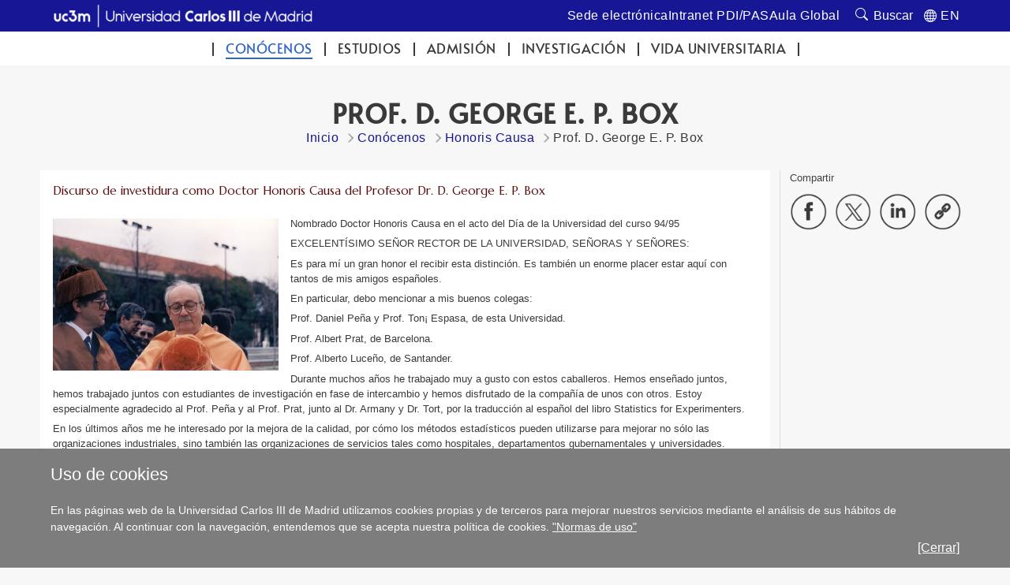

--- FILE ---
content_type: text/html; charset=UTF-8
request_url: https://www.uc3m.es/conocenos/honoris-causa/profesor-george-e-p-box
body_size: 6777
content:
<!DOCTYPE html>
<html lang="es" xml:lang="es" xmlns="http://www.w3.org/1999/xhtml" class="no-js">
<head>

	<title>Prof. D. George E. P. Box | UC3M</title>
	<meta http-equiv="Content-Type" content="text/html; charset=utf-8" />
	<meta http-equiv="Content-Language" content="es" />
	<meta name="viewport" content="width=device-width, initial-scale=1, maximum-scale=2"/>
	<meta name="Description" content=""/>
	<meta name="Keywords" content=""/>
	<meta name="Robots" content="Index,Follow"/>
	<meta name="format-detection" content="telephone=no"/>

	
	

	
	
		<meta property="og:url" content='https://www.uc3m.es/conocenos/honoris-causa/profesor-george-e-p-box' />
	
	<meta property="og:type" content="website" />
	<meta property="og:title" content='Prof. D. George E. P. Box | UC3M' />
	<meta property="og:description" content='Contenido compartido desde el sitio web oficial de la Universidad Carlos III de Madrid - www.uc3m.es' />
	
		<meta property="og:image" content='https://www.uc3m.es/ss/Satellite?blobcol=urldata&blobkey=id&blobtable=MungoBlobs&blobwhere=1371565450235&ssbinary=true' />
	

	
	<meta itemprop="name" content='Prof. D. George E. P. Box | UC3M' />
	<meta itemprop="description" content='Contenido compartido desde el sitio web oficial de la Universidad Carlos III de Madrid - www.uc3m.es' />
	
		<meta itemprop="image" content='https://www.uc3m.es/ss/Satellite?blobcol=urldata&blobkey=id&blobtable=MungoBlobs&blobwhere=1371565450235&ssbinary=true' />
	

	
	<meta name="twitter:card" content="summary_large_image" />
	<meta name="twitter:title" content='Prof. D. George E. P. Box | UC3M' />
	<meta name="twitter:description" content='Contenido compartido desde el sitio web oficial de la Universidad Carlos III de Madrid - www.uc3m.es' />
	
		<meta name="twitter:image:src" content='https://www.uc3m.es/ss/Satellite?blobcol=urldata&blobkey=id&blobtable=MungoBlobs&blobwhere=1371565450235&ssbinary=true' />
	

	
	
		
		
	

<script type="text/javascript">
			var dataLayer = dataLayer || [];
			dataLayer.push({"idpagina":"1371219509975","tipopagina":"Texto","idioma":"es","site":"UC3MInstitucional","titulo":"Prof. D. George E. P. Box"});
		</script>

<!-- Google Tag Manager -->
<script>
    (function (w, d, s, l, i) {
        w[l] = w[l] || [];
        w[l].push({
            'gtm.start': new Date().getTime(),
            event: 'gtm.js'
        });
        var f = d.getElementsByTagName(s)[0],
            j = d.createElement(s),
            dl = l != 'dataLayer' ? '&l=' + l : '';
        j.async = true;
        j.src =
            '//www.googletagmanager.com/gtm.js?id=' + i + dl;
        f.parentNode.insertBefore(j, f);
    })(window, document, 'script', 'dataLayer', 'GTM-WSJWMF');
</script>
<!-- End Google Tag Manager -->

	
	<link href='//fonts.googleapis.com/css?family=Marcellus' rel='stylesheet' type='text/css'>
	<link rel="stylesheet" href="/ss/Satellite?pagename=UC3MInstitucional%2FCSS%2FCSS-UC3MInstitucional&v=43" type="text/css" media="screen,print" />
	<link rel="stylesheet" href="/ss/Satellite?pagename=Base%2FCSS%2FCSS-SimpleLightbox&v=2" type="text/css" media="screen" />
	<link rel="stylesheet" href="/ss/Satellite?pagename=Base%2FCSS%2FCSS-Nivo-Slider&v=2" type="text/css" media="screen" />
	<link rel="stylesheet" href="/ss/Satellite?pagename=Base%2FCSS%2FCSS-PrettyPhoto&v=2" type="text/css" media="screen" />
	<link rel="stylesheet" href="/ss/Satellite?pagename=Base%2FCSS%2FCSS-Galleria-Classic&v=2" type="text/css" media="screen" />
	<!--[if IE 7]>
		<link rel="stylesheet" href="/ss/Satellite?pagename=UC3MInstitucional%2FCSS%2FCSS-UC3MInstitucional-IE7&v=43" type="text/css" media="screen,print" />
	<![endif]-->
	<!--[if IE 8]>
		<link rel="stylesheet" href="/ss/Satellite?pagename=UC3MInstitucional%2FCSS%2FCSS-UC3MInstitucional-IE8&v=43" type="text/css" media="screen,print" />
	<![endif]-->
	<link rel="stylesheet" href="/ss/Satellite?pagename=UC3MInstitucional%2FCSS%2FCSS-UC3MInstitucional-Print&v=43" type="text/css" media="print" /><link rel="shortcut icon" href="/base/media/base/img/decorativa/img_comunes_favicon/favicon.ico?blobheader=image/x-icon" />
	<script src="/ss/Satellite?pagename=Base%2FJavascript%2FJS-JQuery&v=5" type="text/javascript"></script>
	<script src="/ss/Satellite?pagename=Base%2FJavascript%2FJS-JQueryMobile&v=5" type="text/javascript"></script>
	<script src="/ss/Satellite?pagename=Base%2FJavascript%2FJS-Accordion&v=5" type="text/javascript"></script>
	<script src="/ss/Satellite?pagename=Base%2FJavascript%2FJS-Modernizr&v=5" type="text/javascript"></script>
	<script src="/ss/Satellite?pagename=Base%2FJavascript%2FJS-SimpleLightbox&v=5" type="text/javascript"></script>
	<script src="/ss/Satellite?pagename=Base%2FJavascript%2FJS-Nivo-Slider&v=5" type="text/javascript"></script>
	<script src="/ss/Satellite?pagename=Base%2FJavascript%2FJS-PrettyPhoto&v=5" type="text/javascript"></script>
	<script src="/ss/Satellite?pagename=Base%2FJavascript%2FJS-Galleria&v=5" type="text/javascript"></script>
	<script src="/ss/Satellite?pagename=Base%2FJavascript%2FJS-LazyLoad&v=5" type="text/javascript"></script>
	<script src="/ss/Satellite?pagename=UC3MInstitucional%2FJavascript%2FJS-UC3MInstitucional&v=18" type="text/javascript"></script>
	<script src="https://www.google.com/recaptcha/api.js"></script>
	
</head><body class="minisite  PortadaInstitucional">
<!-- Google Tag Manager (noscript) -->
        <noscript><iframe title="Google Tagmanager" src="//www.googletagmanager.com/ns.html?id=GTM-WSJWMF" height="0" width="0"
        style="display:none;visibility:hidden"></iframe></noscript>
        <!-- End Google Tag Manager (noscript) -->
<div id="avisoCookies" class="padding_2">
			<p class="tituloCookies">Uso de cookies</p>
			<p>En las páginas web de la Universidad Carlos III de Madrid utilizamos cookies propias y de terceros para mejorar nuestros servicios mediante el análisis de sus hábitos de navegación. Al continuar con la navegación, entendemos que se acepta nuestra política de cookies. <a href="/inicio/informacion-legal/politica-cookies">"Normas de uso"</a></p>
			<a id="cierreAviso" href="#">[Cerrar]</a>
		</div><script type="text/javascript">
			var cookiesFirstLoad = document.cookie.indexOf("UC3M_ACEPTA_POLITICA_COOKIES") < 0;
		    var date = new Date();
		    date.setTime(date.getTime() + 34560000000); // 400*24*60*60*1000, 400 days is max
		    document.cookie = "UC3M_ACEPTA_POLITICA_COOKIES" + "=true; expires=" + date.toUTCString() + "; path=/";
	
		    function cookies_page_ready() {
		        if(document.querySelector("html > body > .header-nav") || document.querySelector("html > body.PortadaInstitucional")) {
		            if (cookiesFirstLoad) {
		                var avisoCookies = document.querySelector("#avisoCookies");
		                avisoCookies.classList.add("show-cookies");
		                
		                avisoCookies.querySelector("#cierreAviso").addEventListener("click", function(e) {
		                    e.preventDefault();
		                    avisoCookies.classList.remove("show-cookies");
		                });
		            }
		        } else {
		            // Old sites
		            $("#avisoCookies").hide();
		            $("#avisoCookies").slideDown();
		    
		            $("#avisoCookies").find("#cierreAviso").on("click", function(e) {
		                e.preventDefault();
		                $("#avisoCookies").slideUp();
		            });
		        }
		    }
	
		    if (document.readyState !== "loading") {
		        cookies_page_ready();
		    } else {
		        document.addEventListener("DOMContentLoaded", function () {
		            cookies_page_ready();
		        });
		    }
		</script>
	<div class="container row">

		<div id="header" class="row padding_2">
				<div class="col span_14 logotipo">
					<a href="/inicio" rel="inicio">
<div class="marcoImagen logo "><img alt="UC3M. Universidad Carlos III de Madrid." src="/ss/Satellite?blobcol=urldata&blobkey=id&blobtable=MungoBlobs&blobwhere=1371614316787&ssbinary=true" ></div>
<div class="marcoImagen logomovil "><img alt="UC3M. Universidad Carlos III de Madrid." src="/ss/Satellite?blobcol=urldata&blobkey=id&blobtable=MungoBlobs&blobwhere=1371614316857&ssbinary=true" ></div>
<div class="marcoImagen logomovilsticky noMovil "><img alt="UC3M. Universidad Carlos III de Madrid." src="/ss/Satellite?blobcol=urldata&blobkey=id&blobtable=MungoBlobs&blobwhere=1371573953525&ssbinary=true" ></div></a></div>
		
		<div class="col span_12 noMovil">
			<div  class="accesosDirectos">
					<ul id="idiomas" class="row"><li class="idioma_EN"><a href="/about-uc3m/honoris-causa/professor-george-e-p-box"><span class="notranslate">EN</span></a></li>
					</ul><ul class="enlAcceso row"><li>
							<a  href='https://sede.uc3m.es'><span>Sede electrónica</span></a>
						</li><li>
							<a  href='http://intranet.uc3m.es'><span>Intranet PDI/PAS</span></a>
						</li><li>
							<a  href='http://aulaglobal.uc3m.es'><span>Aula Global</span></a>
						</li></ul></div>
			<div class="buscador buscadorGeneralCabecera"><form action="/ss/Satellite?c=Page&cid=1371206582947&pagename=UC3MInstitucional%2FPage%2FResultadosBuscadorGeneral" method="post" accept-charset="UTF-8" id="buscadorGeneral"><INPUT TYPE='HIDDEN' NAME='_authkey_' VALUE='202A41EF0694CC175828920FA40D06A42DD45A49C23D66488DDFDB17F8C804B02C5E065D23049ADCC91EB2116EE76FEF'><input type="hidden" name="_charset_" value="UTF-8" /><input type="hidden" name="idioma" value="es" /><input type="hidden" name="isVanity" value="false" /><input type="hidden" name="site" value="UC3MInstitucional" />
					
					<fieldset class="fBuscar">
						<legend>Buscar:</legend>
						<label for="q"></label>
						<input type="text" name="q" id="q" placeholder="En la UC3M / Personas" class="buscar" vanity="false" title="Buscar en la UC3M / Personas"/>
						<div class="fBuscarEn">
							<legend>Buscar en:</legend>
							<input id="buscarUc3m" type="radio" name="buscarEn" value="uc3m" checked="checked" title='en la UC3M'/>
							<label for="buscarUc3m">en la UC3M</label>
							<input id="buscarPersonas" type="radio" name="buscarEn" value="personas" title='Personas'/>
							<label for="buscarPersonas">Personas</label>
						</div>
						<input class="botonBuscar" type="submit" value="Buscar" name="buscar" id="submitBuscadorGeneral" />
					</fieldset>
				</form>
				
				


                    <script>
                        function old_general_search_page_ready() {
                            if(!document.querySelector("html > body > .header-nav") && !document.querySelector("html > body.PortadaInstitucional")) {
                                $("#buscadorGeneral").submit(function () {
                                    if ($("#buscarUc3m:checked").length) {
                                        $("#buscadorGeneral").attr("action", $("#buscadorGeneral").attr("action") + "&q=" + encodeURIComponent($("#q").val()));
                                        $("#q").attr("disabled", "disabled");
                                    }
                                });
                            }
                        }
                    </script>                    
                    
				<script>
					if (document.readyState !== "loading") {
					    old_general_search_page_ready();
					} else {
					    document.addEventListener("DOMContentLoaded", function () {
					        old_general_search_page_ready();
					    });
					}
				</script>
				</div>
</div></div><div id="nav" class="row padding_2 menuHor">
	<div class="col menu"><ul><li class="activo"><a href="/conocenos">Conócenos</a></li><li><a href="/estudios">Estudios</a></li><li><a href="/admision">Admisión</a></li><li><a href="/investigacion">Investigación</a></li><li><a href="/vida-universitaria">Vida universitaria</a></li></ul>
					<a href="#" class="buttonMenu2">Y ADEMÁS...</a>
					<div class="menuMovil2">
						<a href="#" class="flechasAtras"><span class="oculto">Volver a menú</span></a>
					</div>
					</div>
			<a href="#" id="pullSearch" class="col movil_span_12"><img src="/base/media/base/img/decorativa/img_comunes_iconbuscar/image.png" alt=""/><span class="searchMenu">BUSCAR</span></a>
			<a href="#" id="pull" class="col movil_span_12"><span class="openMenu">MENÚ</span><span class="closeMenu">CERRAR</span><img src="/base/media/base/img/decorativa/img_comunes_iconmenu/menu.png" alt="MENÚ"/></a>
			
		</div>
		<div class="backMenu"></div>
		<div id="content" class="row padding_2">
		<div class="contTitulo row">
			<h1>Prof. D. George E. P. Box</h1>
			<ul class="migasPan"><li class="first"><a href="/inicio">Inicio</a></li><li><a href="/conocenos">Conócenos</a></li><li><a href="/conocenos/honoris-causa"> Honoris Causa</a></li><li>Prof. D. George E. P. Box</li></ul>

		</div><div class="contCentral row"><div class="col span_19 cont_2_3_i">
<div class="row marcoLiso texto">
                    <h2>Discurso de investidura como Doctor Honoris Causa del Profesor Dr. D. George E. P. Box</h2>
                    
						
						
						
						
						
						
<div class="marcoImagen imgListaIzq col movil_span_8 "><img alt="George E. P. Box" src="/ss/Satellite?blobcol=urldata&blobkey=id&blobtable=MungoBlobs&blobwhere=1371550951272&ssbinary=true" ></div><p><!--StartFragment--></p>

<p>Nombrado Doctor Honoris Causa en el acto del D&iacute;a de la Universidad del curso 94/95</p>

<p>EXCELENT&Iacute;SIMO SE&Ntilde;OR RECTOR DE LA UNIVERSIDAD, SE&Ntilde;ORAS Y SE&Ntilde;ORES:</p>

<p>Es para m&iacute; un gran honor el recibir esta distinci&oacute;n. Es tambi&eacute;n un enorme placer estar aqu&iacute; con tantos de mis amigos espa&ntilde;oles.</p>

<p>En particular, debo mencionar a mis buenos colegas:</p>

<p>Prof. Daniel Pe&ntilde;a y Prof. Ton&iexcl; Espasa, de esta Universidad.</p>

<p>Prof. Albert Prat, de Barcelona.</p>

<p>Prof. Alberto Luce&ntilde;o, de Santander.</p>

<p>Durante muchos a&ntilde;os he trabajado muy a gusto con estos caballeros. Hemos ense&ntilde;ado juntos, hemos trabajado juntos con estudiantes de investigaci&oacute;n en fase de intercambio y hemos disfrutado de la compa&ntilde;&iacute;a de unos con otros. Estoy especialmente agradecido al Prof. Pe&ntilde;a y al Prof. Prat, junto al Dr. Armany y Dr. Tort, por la traducci&oacute;n al espa&ntilde;ol del libro Statistics for Experimenters.</p>

<p>En los &uacute;ltimos a&ntilde;os me he interesado por la mejora de la calidad, por c&oacute;mo los m&eacute;todos estad&iacute;sticos pueden utilizarse para mejorar no s&oacute;lo las organizaciones industriales, sino tambi&eacute;n las organizaciones de servicios tales como hospitales, departamentos gubernamentales y universidades.</p>

<p>Esto empez&oacute; para nosotros en Madison, hace unos 10 a&ntilde;os cuando mi difunto colega, Bill Hunter, visit&oacute; al alcalde de Madison y le convenci&oacute; para intentar utilizar las mejoras de calidad en la administraci&oacute;n de la ciudad. Establecieron varios proyectos de mejora de la calidad, que ahora se extienden tambi&eacute;n al gobierno de dos Estados. Entre estos proyectos se incluyen las operaciones de la polic&iacute;a, mejorar la recogida de basuras, mejorar el departamento de impuestos y as&iacute; sucesivamente.</p>

<p>La misma Universidad de Wisconsin tambi&eacute;n ha adoptado un programa de mejora de la calidad. Nos hemos dado cuenta de que no es demasiado dif&iacute;cil mejorar los temas administrativos, como por ejemplo el registro de estudiantes (que sol&iacute;a hacerse en una semana y que ahora se realiza en una hora). Sin embargo, encontramos mucho m&aacute;s dif&iacute;cil cambiar las cosas que conciernen a la facultad.</p>

<p>Una de las enormes ventajas que tiene esta Universidad es que es nueva y no tiene necesidad de sufrir las desventajas de la tradici&oacute;n y el conservadurismo de las Universidades m&aacute;s viejas. Aun as&iacute;, en Wisconsin estamos experimentando con t&eacute;cnicas de mejora de la calidad aplicadas a &aacute;reas tan sensibles como la docencia. En uno de esos estudios el profesor recibe una interacci&oacute;n continua de los estudiantes desde el comienzo hasta el final del curso. De este modo se pretende mejorar el curso a la vez que se est&aacute; ense&ntilde;ado.</p>

<p>Ya es m&aacute;s que hora de que las Universidades comiencen a repensar el papel que desempe&ntilde;an. La tecnolog&iacute;a va en aumento m&aacute;s r&aacute;pidamente que nunca, cambiando continuamente el entorno en el que vivimos. Pero la estructura gen&eacute;tica del ser humano ha sufrido muy pocos cambios desde hace 10.000 a&ntilde;os. As&iacute;, el vac&iacute;o que separa nuestra naturaleza b&aacute;sica y el entorno en el que vivimos se va haciendo m&aacute;s y m&aacute;s grande. El subsiguiente fraccionamiento del conocimiento y la especializaci&oacute;n significan que conocemos cada vez m&aacute;s y m&aacute;s sobre temas cada vez m&aacute;s y m&aacute;s peque&ntilde;os, de tal forma que una persona puede llegar a conocer casi todo a cerca de nada. Sin embargo, la misma tecnolog&iacute;a que provoca esta situaci&oacute;n quiz&aacute;s pueda hacer posible hacerle frente.</p>

<p>Es in&uacute;til continuar con una ense&ntilde;anza que tenga como &uacute;nica finalidad el almacenamiento y recuperaci&oacute;n de conocimientos. Este no es un buen uso de ese remarcable instrumento que es el cerebro humano. El ordenador lo hace mucho mejor. Es evidente que lo que debemos hacer es dedicar mucho m&aacute;s tiempo con nuestros estudiante a practicar la resoluci&oacute;n de problemas no estructurados. Rec&iacute;procamente debemos dedicar mucho menos tiempo a proporcionar datos si fin (datos que suelen acabar siendo una ficci&oacute;n al tiempo que se realizan descubrimientos cada vez m&aacute;s novedosos).</p>

<p>Por ello os envidio, a esta Universidad. A vuestra juventud y vigor. Ten&eacute;is la oportunidad de no repetir los errores cometidos por instituciones m&aacute;s veteranas. M&aacute;s aun, pod&eacute;is ser un faro -un ejemplo de lo que una universidad moderna debe ser-, ofreciendo un modelo de lo que otras universidades pueden llegar a ser.</p>
</div></div><div class="col span_5 cont_1_3_d"><div class="row enlHerramientas navegacionMovil menuAdemas"><span class="compartir">Compartir</span>
		<ul id="compartirContenido" class="marcoLiso">
			<li><a href="#" class='compartirFB' target="_blank"><img alt="Compartir en Facebook" src='/base/media/base/img/decorativa/img_comunes_iconocompartirfb/compartir-facebook.png'></a></li>
			<li><a href="#" class='compartirTW' target="_blank"><img alt="Compartir en Twitter" src='/base/media/base/img/decorativa/img_comunes_iconocompartirtw/compartir-x.png'></a></li>
			<li><a href="#" class='compartirLI' target="_blank"><img alt="Compartir en LinkedIn" src='/base/media/base/img/decorativa/img_comunes_iconocompartirli/compartir-linkedin.png'></a></li>
			<li><a href="#" class='compartirURL copy-message-link'><div class="copy-message-wrapper"><div class="copy-message"><span>Enlace copiado</span></div><div class="copy-arrow"></div></div><img alt="Copiar URL" src='/base/media/base/img/decorativa/img_comunes_iconocompartirurl/compartir-enlace.png'></a></li>
		</ul>
	</div>

					<script type="text/javascript">
						$(function() {
							//se obtienen todos los estilos que se han de mostrar para imprimir
							var listaElementosPrint_1371219509975 = $("head").children("link[media='print']");
						});
					</script></div></div></div>







		<div id="footer" class="row padding_2">
	 		<div class="col span_21 pie_UC3M">
	 			<ul class="enlAcceso">
					<li>
						<a  href='/inicio/contacta'><span>Contacta</span></a>
					</li>
					<li>
						<a  href='https://contacta.uc3m.es'><span>Ayúdanos a mejorar</span></a>
					</li>
					<li>
						<a  href='/inicio/accesibilidad'><span>Accesibilidad</span></a>
					</li>
					<li>
						<a  href='/conocenos/contratos-perfil-contratante-convenios-contratos'><span>Perfil del Contratante</span></a>
					</li>
					<li>
						<a  href='/inicio/informacion-legal'><span>Información Legal</span></a>
					</li>
				</ul>
<div class="marcoImagen logoCopyright "><img alt="© Universidad Carlos III de Madrid" src="/ss/Satellite?blobcol=urldata&blobkey=id&blobtable=MungoBlobs&blobwhere=1371579085268&ssbinary=true" ></div>
			</div>
<div class="marcoImagen col span_3 pie_UC3M logoAnagrama noMovil "><img alt="UC3M" src="/ss/Satellite?blobcol=urldata&blobkey=id&blobtable=MungoBlobs&blobwhere=1371552353708&ssbinary=true" ></div></div>
	</div>
</body>
</html>


--- FILE ---
content_type: text/css; charset=UTF-8
request_url: https://www.uc3m.es/ss/Satellite?pagename=UC3MInstitucional%2FCSS%2FCSS-UC3MInstitucional&v=43
body_size: 38171
content:

/* This CSS resource incorporates links to font software which is the valuable copyrighted property of Monotype and/or its suppliers. You may not attempt to copy,install,redistribute,convert,modify or reverse engineer this font software. Please contact Monotype with any questions regarding Web Fonts:https://www.linotype.com */
@import url("https://fast.fonts.net/lt/1.css?apiType=css&c=5de24f4f-e402-49f8-ac71-19a3e37fa503&fontids=5119844");
@font-face {
    font-family: "Alata Regular";
    font-style: normal;
    font-weight: 400;
    src: local("Alata Regular"), local("Alata-Regular"), url("/estaticos/UC3MInstitucional/fonts/alata/alata.woff2") format("woff2");
}
a,abbr,acronym,address,applet,article,aside,audio,b,big,blockquote,body,caption,canvas,center,cite,code,dd,del,details,dfn,dialog,div,dl,dt,em,embed,fieldset,figcaption,figure,form,footer,header,hgroup,h1,h2,h3,h4,h5,h6,html,i,iframe,img,ins,kbd,label,legend,li,mark,menu,nav,object,ol,output,p,pre,q,ruby,s,samp,section,small,span,strike,strong,sub,summary,sup,tt,table,tbody,textarea,tfoot,thead,time,tr,th,td,u,ul,var,video{
font-family:inherit;
font-size:100%;
font-weight:inherit;
font-style:inherit;
vertical-align:baseline;
white-space:normal;
text-align:left;
margin:0;
padding:0;
border:0;
outline:0;
background:transparent
}
article,aside,details,figcaption,figure,footer,header,hgroup,menu,nav,section{
display:block
}
ol,ul{
list-style:none;
overflow:hidden
}
blockquote,q{
quotes:none
}
:focus{
outline:2px dotted #5C5C5C
}
table{
border-collapse:collapse;
border-spacing:0
}
*{
-webkit-box-sizing:border-box;
-moz-box-sizing:border-box;
box-sizing:border-box
}
.container{
margin:0 auto
}
.row:after,.col:after,.clr:after,.group:after{
content:"";
display:block;
height:0;
clear:both;
visibility:hidden
}
#content .row{
margin-bottom:1em
}
.col{
display:block;
float:left;
width:100%;
margin-left:1.9%
}
.col.keep-margin{
margin-left:1.9%
}
@media screen and (max-width :767px){
.col{
margin-left:0
}
}
.col:first-child{
margin-left:0
}
.span_1{width:2.25%}
.span_2{width:6.5%}
.span_3{width:10.75%}
.span_4{width:15%}
.span_5{width:19.25%}
.span_6{width:23.5%}
.span_7{width:27.75%}
.span_8{width:32%}
.span_9{width:36.25%}
.span_10{width:40.5%}
.span_11{width:44.75%}
.span_12{width:49%}
.span_13{width:53.25%}
.span_14{width:57.5%}
.span_15{width:61.75%}
.span_16{width:66%}
.span_17{width:70.25%}
.span_18{width:74.5%}
.span_19{width:78.75%}
.span_20{width:83%}
.span_21{width:87.25%}
.span_22{width:91.5%}
.span_23{width:95.75%}
.span_24{width:100%}
.col.span_2:nth-child(12n+1){margin-left:0}
.col.span_3:nth-child(8n+1){margin-left:0}
.col.span_4:nth-child(6n+1){margin-left:0}
.col.span_6:nth-child(4n+1){margin-left:0}
.col.span_8:nth-child(3n+1){margin-left:0}
.col.span_12:nth-child(2n+1),.titulares .row .col.span_12:nth-child(2n+1){margin-left:0}
.titulares .row .col.span_12 .h3, .titulares .row .col.span_8 .h3{padding-top:0;padding-bottom:0}
.portadaMinisite .col.span_12:nth-child(2n+1){margin-left:1.9%}
.portadaMinisite .col.span_12:first-child{margin-left:0}
@media screen and (max-width :767px){
.portadaMinisite .col.span_12:nth-child(2n+1){margin-left:0}
}
@media screen and (max-width :767px){
.span_1,.span_2,.span_3,.span_4,.span_5,.span_6,.span_7,.span_8,.span_9,.span_10,.span_11,.span_12,.span_13,.span_14,.span_15,.span_16,.span_17,.span_18,.span_19,.span_20,.span_21,.span_22,.span_23,.span_24,.enlGaleria li{width:100%}
.span_sm_1{width:2.25%}
.span_sm_2{width:6.5%}
.span_sm_3{width:10.75%}
.span_sm_4{width:15%}
.span_sm_5{width:19.25%}
.span_sm_6{width:23.5%}
.span_sm_7{width:27.75%}
.span_sm_8{width:32%}
.span_sm_9{width:36.25%}
.span_sm_10{width:40.5%}
.span_sm_11{width:44.75%}
.span_sm_12{width:49%}
.span_sm_13{width:53.25%}
.span_sm_14{width:57.5%}
.span_sm_15{width:61.75%}
.span_sm_16{width:66%}
.span_sm_17{width:70.25%}
.span_sm_18{width:74.5%}
.span_sm_19{width:78.75%}
.span_sm_20{width:83%}
.span_sm_21{width:87.25%}
.span_sm_22{width:91.5%}
.span_sm_23{width:95.75%}
.span_sm_24{width:100%}
}
.row,.clr,.group{
zoom:1
}
:first-child+html .row,:first-child+html .clr,:first-child+html .group{
zoom:1
}
sub,sup{
font-size:75%;
line-height:0;
position:relative;
vertical-align:baseline
}
sup{
top:-.5em
}
sub{
bottom:-.25em
}
em{
font-style:italic
}
.padding_1{
padding-left:1%;
padding-right:1%
}
.padding_2{
padding-left:2%;
padding-right:2%
}
.padding_4{
padding-left:15%;
padding-right:15%
}
@media screen and (min-width :1025px) and (max-width :1440px){
.padding_1{
padding-left:2.25%;
padding-right:2.25%
}
.padding_2{
padding-left:4%;
padding-right:4%
}
}
@media screen and (min-width :1441px) and (max-width :1680px){
.padding_1{
padding-left:4.5%;
padding-right:4.5%
}
.padding_2{
padding-left:13%;
padding-right:13%
}
}
@media screen and (min-width :1680px) and (max-width :1920px){
.padding_1{
padding-left:8%;
padding-right:8%
}
.padding_2{
padding-left:20%;
padding-right:20%
}
}
@media screen and (min-width :1921px) and (max-width :2560px){
.padding_1{
padding-left:10%;
padding-right:10%
}
.padding_2{
padding-left:25%;
padding-right:25%
}
}
@media screen and (min-width :2561px) and (max-width :3840px){
.padding_1{
padding-left:12%;
padding-right:12%
}
.padding_2{
padding-left:30%;
padding-right:30%
}
}
@media screen and (min-width :3841px){
.padding_1{
padding-left:14%;
padding-right:14%
}
.padding_2{
padding-left:35%;
padding-right:35%
}
}
#content .row.estructural{
margin-bottom:0
}
.movil_span_1{
width:2.25%
}
.movil_span_2{
width:6.5%
}
.movil_span_3{
width:10.75%
}
.movil_span_4{
width:15%
}
.movil_span_5{
width:19.25%
}
.movil_span_6{
width:23.5%
}
.movil_span_7{
width:27.75%
}
.movil_span_8{
width:32%
}
.movil_span_9{
width:36.25%
}
.movil_span_10{
width:40.5%
}
.movil_span_11{
width:44.75%
}
.movil_span_12{
width:49%
}
.movil_span_13{
width:53.25%
}
.movil_span_14{
width:57.5%
}
.movil_span_15{
width:61.75%
}
.movil_span_16{
width:66%
}
.movil_span_17{
width:70.25%
}
.movil_span_18{
width:74.5%
}
.movil_span_19{
width:78.75%
}
.movil_span_20{
width:83%
}
.movil_span_21{
width:87.25%
}
.movil_span_22{
width:91.5%
}
.movil_span_23{
width:95.75%
}
.movil_span_24{
width:100%
}
body{
background-color:#F7F7F7;
color:#3A3A3A
}
#content{
padding-top:2em;
padding-bottom:1em;
min-height:10em
}
#content h1{
font-size:1.1em;
font-family:"Alata Regular", Georgia, Times, Serif;
margin-bottom:.8em;
color:#580C0C;
font-weight:400;
}
h2,h3,h4,h5,h6,caption,legend, .h2,.h3,.h4,.h5,.h6{
font-size:.95em;
font-family:"Marcellus",Georgia,Times,Serif;
margin-bottom:.8em;
color:#580C0C;
font-weight:400;
}
div h3:first-child, div h4:first-child, div .h3:first-child, div .h4:first-child{
margin-top:0;
}
h3, .h3{
margin-top:.8em;
font-size:.85em;
font-weight:700;
}
h4, .h4{
margin-top:.8em;
font-size:.85em;
letter-spacing: .125em;
}
.h1, .h2, .h3, .h4, .h5, .h6{
display:block;
}
#content caption{
margin-top:1em
}
strong{
font-weight:700
}
h1 a, .h1 a{
font-family:"Alata Regular", Georgia, Times, Serif;
}
h2 a,h3 a,h4 a,h5 a,h6 a,dt, .h2 a,.h3 a,.h4 a,.h5 a,.h6 a{
font-family:"Marcellus",Georgia,Times,Serif
}
h1 a,h2 a,h3 a,h4 a,h5 a,h6 a, .h1 a,.h2 a,.h3 a,.h4 a,.h5 a,.h6 a{
color:#580C0C
}
h1 a:hover,h2 a:hover,h3 a:hover,h4 a:hover,h5 a:hover,h6 a:hover, .h1 a:hover,.h2 a:hover,.h3 a:hover,.h4 a:hover,.h5 a:hover,.h6 a:hover{
color:#c66
}
#content ol>li{
list-style-image:none;
list-style-type:decimal
}
#content ol ol>li{
list-style:lower-alpha outside none
}
dt{
margin-top:1.2em;
font-size:1.15em;
margin-bottom:.4em;
font-weight:400
}
dt:first-child{
margin-top:0
}
/* --------------- Personal departamento ---------------  */
.capitalize {
    text-transform: capitalize;
}
.uppercase {
    text-transform: uppercase;
}
.va-t {
    vertical-align: top;
}
.pl-icon {
    padding-left: 1.5em;
}
.personadept-titulo {
    font-weight: 700;
    font-size: 0.8em;
}

#content p.personadept-contacto {
    font-size: 1.03em;
    margin-bottom: 0;
}
.detalle-personal {
    margin-right: 1em;
}
.personadept-nombre {
    font-size: 1.2em;
}
.personadept-nombre > div, .personadept-datos > div, .personadept-direccion > div {
    display: inline-block;
    vertical-align: top;
}
.personadept-nombre img, .personadept-datos img, .personadept-direccion img {
    max-width: 19px;
}
.personadept-nombre:not(.list-img) > div {
    margin-left: 0.5em;
    line-height: 0;
}
@media screen and (max-width: 767px) {
    .personadept-nombre {
        font-size: 1.1em;
    }
}
.personadept-list-img .personadept-nombre div, .personadept-datos > div:not(:last-child), .personadept-direccion > div:not(:last-child) {
    margin-right: 0.5em;
}
.personadept-datos p, .personadept-direccion p {
    display: inline-block;
}
.personadept-datos img, .personadept-direccion img {
    margin-right: 0.5em;
    position: relative;
    top: 5px;
}
.personadept-datos a {
    vertical-align: middle;
}
.personadept-datos a[href^="tel"] {
	background-image: none;
	line-height: inherit;
	padding: 0;
}
.personadept-pagina {
    position: relative;
}
.personadept-pagina:before {
    content:url('/base/media/base/img/decorativa/IMG_Comunes_FlechaListado/flechaListado.png');
    margin: 0 0.5em;
}
.personadept-list-img > div {
    display: table-cell;
    vertical-align: top;
}
.personadept-list-img > div:first-child {
    padding-right: 1em;
    width: 100px;
}
.personadept-list-img > div:first-child img {
    width: 100px;
    height: 130px;
    object-fit: cover;
}
.personadept-list-img > div:last-child {
    padding: 1em 0;
}
@media screen and (min-width: 767px) and (max-width: 980px) {
    .personadept-titulo {
        font-size: 0.7em;
    }
    .personadept-contacto {
        font-size: 0.9em;
    }
}
@media screen and (max-width: 767px) {
    #tags > .marcoAzul.tipoPersonal {
        width: 97%;
    }
    .personadept-datos > div, .personadept-direccion, .personadept-pagina {
        margin-top: 0.5em;
    }
    .personadept-titulo {
        margin-top: 0.5em;
        font-size: 1.03em;
    }
    #content p.personadept-contacto {
        margin-top: 1em;
    }
    .personadept-titulo.personadept-titulo-movil, .personadept-titulo-movil {
        margin-top: 1.5em;
    }
    .personadept-titulo.personadept-titulo-movil, .personadept-titulo-movil, #content p.personadept-contacto {
        font-size: 0.95em;
        font-weight: 400;
    }
}
.rejilla-redes-sociales {
    display: table;
    background-color: #F7F7F7;
}
.rejilla-redes-sociales > div {
    display: table-row;
}
.rejilla-redes-sociales > div > div {
    display: table-cell;
    max-height: 48px;
    max-width: 48px;
}
.rejilla-redes-sociales > div > div > a > div {
    height: 48px;
    width: 48px;
}
.rejilla-redes-sociales > div > div:not(:first-child), .rejilla-redes-sociales > div > div:not(:first-child) {
    border-left: 1px dotted black;
}
.rejilla-redes-sociales > div:not(:first-child) > div, .rejilla-redes-sociales > div:not(:first-child) > div {
    border-top: 1px dotted black;
}
.rejilla-redes-sociales > div > div div {
    position: relative;
}
.rejilla-redes-sociales img {
    max-height: 48px;
    max-width: 48px;
    height: 100%;
    width: 100%;
    -ms-filter: "progid:DXImageTransform.Microsoft.Alpha(Opacity=50)";
    opacity: 0.5;
}
.rejilla-redes-sociales img:hover {
    -ms-filter: "progid:DXImageTransform.Microsoft.Alpha(Opacity=100)";
    opacity: 1;
}

.white-box {
    background-color: white;
    padding: 10px 10px 30px;
    margin-top: 4.2em;
    margin-bottom: 1em;
}
@media only screen and (max-width:767px){
    .white-box {
        margin-top: 0.5em;
    }
}
img.img-auto {
    width: auto;
    height: auto;
}
.columns-md {
    word-break: break-all; /* fix IE */
    word-break: break-word;
}
.contCentral .marcoLiso ul.no-icons li {
    list-style: none;
}
.pr-md-1 {
    padding-right: 1em;
}
.columns-md {
    display: table;
    width: 100%;
}
.columns-md > * {
    position: relative;
    display: inline-table;
}
ul.columns-md li {
    width: 46%;
    margin-bottom: 2em;
}
:not(.listado-personadept-img) > ul.columns-md li {
    margin: 2em 0 2em 2em;
}
.full-width .listado-personadept-img ul li:nth-child(odd) {
	margin-left: 0;
}
.marcoLiso.listado-personadept-img {
    background-color: transparent;
}
.listado-personadept-img ul.columns-md li {
    margin-bottom: 1.5em;
    border: solid 1px #E7E7E7;
    border-radius: 5px;
    padding: 0.5em 1em;
    background-color: #ffffff;
}
.listado-personadept-img ul li:nth-child(odd) {
    margin-right: 1%;
}
.listado-personadept-img ul li:nth-child(even) {
    margin-left: 1%;
}
.contCentral .marcoLiso ul.arrow-right li {
    list-style: none;
}
ul.arrow-right li:before {
    content: url('/base/media/base/img/decorativa/IMG_Comunes_FlechaListado/flechaListado.png');
    position: absolute;
    top: 0;
    left: -14px;
}
a.arrow-right {
    position: relative;
}
a.arrow-right:before {
    content: url('/base/media/base/img/decorativa/IMG_Comunes_FlechaListado/flechaListado.png');
    position: absolute;
    top: -2px;
    left: 7px;
}
@media screen and (min-width: 768px) and (max-width: 980px) {
    ul.columns-md li {
        width: 45%;
    }
}
@media only screen and (max-width:767px) {
    .pr-md-1 {
        padding-right: 0;
    }
    .columns-md {
        display: block;
    }
    .columns-md > * {
        position: relative;
        display: block;
    }
    .full-width ul.columns-md li, ul.columns-md li {
        width: 90%;
        margin-bottom: 2.5em;
    }
    .listado-personadept-img ul.columns-md li {
        width: 98%;
        margin: 0 0 1.5em;
    }
}
/* ------------------------------------------------ */
#content .contTitulo h1{
font-family: "Alata Regular", Georgia, Times, Serif;
color:#3A3A3A;
margin-left:0;
margin-top:-1.6%;
margin-bottom:0.1em;
text-transform:uppercase;
font-weight: 600;
font-size: 2rem;
line-height: 1.2em;
letter-spacing: 1px;
}
@media screen and (min-width: 1280px){
    #content .contTitulo h1{
        font-size: 2.125rem;
    }
}
#content .contTitulo.row{
margin-top:9px;
margin-bottom:23px;
padding-left:.7em
}
@media screen and (max-width :767px){
#content .contTitulo h1{
white-space:initial;
overflow:visible;
margin-top:0
}
#content .contTitulo.row{
width:100%
}
}
#content .contTitulo ul.span_14{
margin-left:21.15%
}
#content .colDerPortada h2, #content .colDerPortada .h2{
font-family:"Alata Regular", Georgia, Times, Serif;
font-size:1em
}
ol+p,ul+p{
margin-top:1em
}
p,a,li,thead,tfoot,tbody,dd,label{
font-family:"Trebuchet MS",Helvetica,Arial,Sans-serif
}
p,li{
line-height:1.5em
}
p,#header li,#footer li,.enlColDer li,.enlPie li,a.masInfo,.enlSeccionRosa li,.enlSeccionAzul li,.migasPan li,.enlHerramientas .compartir,.contCentral .marcoLiso li,.contCentral .marcoAzul li,.contCentral .cajaCrema li,.contCentral .cajaDerecha li,.contCentral .cajaDerechaDestacado li,.contCentral .cajaIzquierda li,.contCentral .cajaEnlRelacionados li,.estructural .marcoLiso li,.estructural .marcoAzul li,.estructural .cajaCrema li,.estructural .cajaDerecha li,.estructural .cajaDerechaDestacado li,.estructural .cajaIzquierda li,.estructural .cajaEnlRelacionados li,thead,tfoot,tbody,.paginador li,dd,label,.actividad .VerMas, p.imgPie.imgPie{
font-size:.8em
}
.contCentral .marcoLiso li li,.contCentral .marcoAzul li li,.contCentral .cajaCrema li li,.contCentral .cajaDerecha li li,.contCentral .cajaDerechaDestacado li li,.contCentral .cajaIzquierda li li,.contCentral .cajaEnlRelacionados li li,.estructural .marcoLiso li li,.estructural .marcoAzul li li,.estructural .cajaCrema li li,.estructural .cajaDerecha li li,.estructural .cajaDerechaDestacado li li,.estructural .cajaIzquierda li li,.estructural .cajaEnlRelacionados li li,#pestanas>.pestana>.contenidoPestana li li{
font-size:1em
}
dd p{
font-size:1em
}
.contCentral .marcoLiso dd li{
font-size:1em
}
a{
text-decoration:none;
color:#20558A
}
a:hover{
color:#639EC8
}
a[href^=tel]{
color:inherit;
text-decoration:inherit;
font-size:inherit;
font-style:inherit;
font-weight:inherit;
cursor:default
}
img{
max-width:100%;
width:100%
}
.imgLogo{
max-width:100%;
width:auto
}
table .imgLogo{
max-width:100%;
width:100%
}
#content p{
margin-bottom:1em
}
blockquote{
clear:right;
float:right;
margin:.1em 0 0 1.2em;
width:33%;
text-transform:uppercase;
color:#580c0c
}
blockquote.ladilloIzquierdo{
clear:left;
float:left;
margin:.1em 1.2em 0 0
}
li{
margin-bottom:.4em
}
thead tr th.first{
border-radius:5px 0 0 0;
-moz-border-radius:5px 0 0;
-webkit-border-radius:5px 0 0 0;
border-left:none
}
table.gsc-resultsHeader,.gsc-resultsHeader thead,.gsc-resultsHeader tfoot,.gsc-resultsHeader tbody,.gsc-resultsHeader tr,.gsc-resultsHeader td,.gsc-resultsHeader th,.gsc-resultsHeader tbody tr:nth-child(1) td,.gsc-resultsHeader tbody tr:nth-child(1) th{
border-radius:0;
-moz-border-radius:0;
-webkit-border-radius:0;
border:none;
margin:0;
background-color:#fff;
box-shadow:none;
-moz-box-shadow:none;
-webkit-box-shadow:none;
padding:0
}
table.gsc-above-wrapper-area-container,.gsc-above-wrapper-area-container thead,.gsc-above-wrapper-area-container tfoot,.gsc-above-wrapper-area-container tbody,.gsc-above-wrapper-area-container tr,.gsc-above-wrapper-area-container td,.gsc-above-wrapper-area-container th,.gsc-above-wrapper-area-container tbody tr:nth-child(1) td,.gsc-above-wrapper-area-container tbody tr:nth-child(1) th{
border-radius:0;
-moz-border-radius:0;
-webkit-border-radius:0;
border:none;
margin:0;
background-color:#fff;
box-shadow:none;
-moz-box-shadow:none;
-webkit-box-shadow:none;
padding:0
}
.gsc-above-wrapper-area-container td{
min-height:0
}
table.gsc-table-result,.gsc-table-result thead,.gsc-table-result tfoot,.gsc-table-result tbody,.gsc-table-result tr,.gsc-table-result td,.gsc-table-result th,.gsc-table-result tbody tr:nth-child(1) td,.gsc-table-result tbody tr:nth-child(1) th{
border-radius:0;
-moz-border-radius:0;
-webkit-border-radius:0;
border:none;
margin:0;
background-color:#fff;
box-shadow:none;
-moz-box-shadow:none;
-webkit-box-shadow:none;
padding:0
}
.gsc-control-cse .gs-result a.gs-title{
font-size:.95em
}
.gsc-table-result .gs-snippet{
font-size:1.23em;
color:#3A3A3A
}
.gsc-table-result .gsc-url-bottom{
font-size:1.23em
}
.gsc-cursor-box{
font-size:1.23em
}
.gsc-results .gsc-cursor-box{
text-align:center
}
table.gcsc-branding,gcsc-branding thead,.gcsc-branding tfoot,.gcsc-branding tbody,.gcsc-branding tr,.gcsc-branding td,.gcsc-branding th,.gcsc-branding tbody tr:nth-child(1) td,.gcsc-branding tbody tr:nth-child(1) th{
border-radius:0;
-moz-border-radius:0;
-webkit-border-radius:0;
border:none;
margin:0;
background-color:#fff;
box-shadow:none;
-moz-box-shadow:none;
-webkit-box-shadow:none;
padding:0
}
.gcsc-branding-img-noclear img{
max-width:100%;
width:auto
}
thead tr th.last{
border-radius:0 5px 0 0;
-moz-border-radius:0 5px 0 0;
-webkit-border-radius:0 5px 0 0;
border-right:none
}
tfoot tr th:first-child{
border-left:none;
border-bottom:none
}
tfoot tr td:last-child{
border-right:none
}
tfoot td,tfoot th{
border-top:none;
border-bottom:none
}
table{
-webkit-box-shadow:0 5px 6px -6px #777;
-moz-box-shadow:0 5px 6px -6px #777;
box-shadow:0 5px 6px -6px #777;
border-collapse:separate;
border-spacing:0 1px;
margin-bottom:1em
}
tbody{
border-spacing:0 0
}
thead th{
padding:.5em;
background-color:#B9BECD;
border-top:none;
border-bottom:none
}
thead{
border-spacing:0 2px
}
thead tr:nth-child(odd){
background-color:transparent
}
tr:nth-child(even){
background-color:#E5E8EB
}
tr:nth-child(odd){
background-color:#fff
}
tbody tr:nth-child(1) td,tbody tr:nth-child(1) th{
border-top:1px solid #959595
}
td,th{
padding:.5em;
border-top:1px solid #EFEFEF;
border-bottom:1px solid #959595;
border-left:1px solid #EFEFEF;
border-right:1px solid #959595
}
tbody th,tfoot th{
border-left:1px solid #959595
}
tbody td{
color:#5B666A
}
tbody td strong{
color:#3a3a3a
}
th{
font-weight:700
}
tfoot tr th,tfoot tr td{
padding:.5em;
background-color:#B9BECD
}
input{
margin:0;
border:0;
border-radius:2px;
-moz-border-radius:2px;
-webkit-border-radius:2px;
display:table-cell;
padding:.2em .3em
}
input.error{
background-color:rgba(255,0,0,0.1)
}
input[type="radio"]{
appearance:none;
-moz-appearance:none;
-webkit-appearance:none;
border:2px solid #B8BDCC;
padding:5px;
border-radius:50px;
display:inline-block;
position:relative;
background-color:#fff
}
input[type="radio"]:checked:after{
content:' ';
width:6px;
height:6px;
border-radius:50px;
-moz-border-radius:50px;
-webkit-border-radius:50px;
position:absolute;
top:2px;
background:#000779;
text-shadow:0;
left:2px;
font-size:32px
}
textarea.error{
background-color:rgba(255,0,0,0.1)
}
label{
display:inline
}
input[type="checkbox"]{
appearance:none;
-moz-appearance:none;
-webkit-appearance:none;
border:2px solid #B8BDCC;
padding:5px;
border-radius:3px;
-moz-border-radius:3px;
-webkit-border-radius:3px;
display:inline-block;
position:relative;
background-color:#fff
}
input[type="checkbox"]:checked:after{
content:'\2714';
font-size:12px;
position:absolute;
top:-2px;
left:1px;
color:#000779
}
input[type="submit"]{
border:1px solid #dedede;
border-radius:2px;
-moz-border-radius:2px;
-webkit-border-radius:2px;
color:#282829;
font-family:"Alata Regular", Georgia, Times, Serif;
font-size:1em;
background:#B9BECC;
box-shadow:0 1px 1px #eaeaea,inset 0 1px 0 #fbfbfb;
-moz-box-shadow:0 1px 1px #eaeaea,inset 0 1px 0 #fbfbfb;
-webkit-box-shadow:0 1px 1px #eaeaea,inset 0 1px 0 #fbfbfb;
background:-moz-linear-gradient(top,#DEE4F5 10%,#B9BECC);
background:-webkit-linear-gradient(top,#DEE4F5,#B9BECC);
background:-o-linear-gradient(top,#DEE4F5,#B9BECC);
background:-ms-linear-gradient(top,#DEE4F5,#B9BECC);
background:linear-gradient(top,#DEE4F5,#B9BECC);
filter:progid:DXImageTransform.Microsoft.gradient(startColorstr='#DEE4F5',endColorstr='#B9BECC')
}
input[type="submit"]:hover{
background:#CFD5E4;
box-shadow:0 1px 1px #ebebeb,inset 0 1px 0 #f3f3f3;
-moz-box-shadow:0 1px 1px #ebebeb,inset 0 1px 0 #f3f3f3;
-webkit-box-shadow:0 1px 1px #ebebeb,inset 0 1px 0 #f3f3f3;
background:-moz-linear-gradient(top,#CFD5E4 10%,#C8CDDC);
background:-webkit-linear-gradient(top,#CFD5E4,#C8CDDC);
background:-o-linear-gradient(top,#CFD5E4,#C8CDDC);
background:-ms-linear-gradient(top,#CFD5E4,#C8CDDC);
background:linear-gradient(top,#CFD5E4,#C8CDDC);
filter:progid:DXImageTransform.Microsoft.gradient(startColorstr='#CFD5E4',endColorstr='#C8CDDC')
}
.oculto{
display:none
}
.sinBorde{
border:0!important
}
#content .contCentral{
margin-bottom:0;
overflow:hidden
}
#content .portada{
margin-bottom:0;
overflow:hidden
}
.video-container{
position:relative;
padding-bottom:56.25%;
padding-top:30px;
height:0;
overflow:hidden
}
.marcoLiso.texto .video-container{
padding-bottom:42.25%
}
.video-container iframe,.video-container object,.video-container embed{
position:absolute;
top:0;
left:0;
width:100%;
height:100%
}
.marcoSombra{
border:1px solid #ddd;
padding:4px;
background:#fff;
-webkit-box-shadow:5px 5px 6px -6px #777;
-moz-box-shadow:5px 5px 6px -6px #777;
box-shadow:5px 5px 6px -6px #777;
filter:progid:DXImageTransform.Microsoft.Shadow(Color=#777777,Strength=4,Direction=135);
-ms-filter:"progid:DXImageTransform.Microsoft.Shadow(Color=#777777,Strength=3,Direction=135)"
}
.marcoLiso,.cajaIzquierda,.cajaDerecha{
border:1px solid #ddd;
background:#fff;
padding:.7em .5em
}
.marcoLiso h1,.marcoLiso h2,.marcoLiso h3,.marcoLiso h4,.marcoAzul h1,.marcoAzul h2,.marcoAzul h3,.marcoAzul h4,.cajaCrema h1,.cajaCrema h2,.cajaCrema h3,.cajaCrema h4,.cajaDerecha h1,.cajaDerecha h2,.cajaDerecha h3,.cajaDerecha h4,.cajaIzquierda h1,.cajaIzquierda h2,.cajaIzquierda h3,.cajaIzquierda h4,.cajaEnlRelacionados h1,.cajaEnlRelacionados h2,.cajaEnlRelacionados h3,.cajaEnlRelacionados h4, .marcoLiso .h1,.marcoLiso .h2,.marcoLiso .h3,.marcoLiso .h4,.marcoAzul .h1,.marcoAzul .h2,.marcoAzul .h3,.marcoAzul .h4,.cajaCrema .h1,.cajaCrema .h2,.cajaCrema .h3,.cajaCrema .h4,.cajaDerecha .h1,.cajaDerecha .h2,.cajaDerecha .h3,.cajaDerecha .h4,.cajaIzquierda .h1,.cajaIzquierda .h2,.cajaIzquierda .h3,.cajaIzquierda .h4,.cajaEnlRelacionados .h1,.cajaEnlRelacionados .h2,.cajaEnlRelacionados .h3,.cajaEnlRelacionados .h4{
padding-top:.7em;
padding-bottom:.7em
}
.marcoLiso h1:first-child,.marcoLiso h2:first-child,.marcoLiso h3:first-child,.marcoLiso h4:first-child,.marcoAzul h1:first-child,.marcoAzul h2:first-child,.marcoAzul h3:first-child,.marcoAzul h4:first-child,.cajaCrema h1:first-child,.cajaCrema h2:first-child,.cajaCrema h3:first-child,.cajaCrema h4:first-child,.cajaDerecha h1:first-child,.cajaDerecha h2:first-child,.cajaDerecha h3:first-child,.cajaDerecha h4:first-child,.cajaIzquierda h1:first-child,.cajaIzquierda h2:first-child,.cajaIzquierda h3:first-child,.cajaIzquierda h4:first-child,.cajaEnlRelacionados h1:first-child,.cajaEnlRelacionados h2:first-child,.cajaEnlRelacionados h3:first-child,.cajaEnlRelacionados h4:first-child, .marcoLiso .h1:first-child,.marcoLiso .h2:first-child,.marcoLiso .h3:first-child,.marcoLiso .h4:first-child,.marcoAzul .h1:first-child,.marcoAzul .h2:first-child,.marcoAzul .h3:first-child,.marcoAzul .h4:first-child,.cajaCrema .h1:first-child,.cajaCrema .h2:first-child,.cajaCrema .h3:first-child,.cajaCrema .h4:first-child,.cajaDerecha .h1:first-child,.cajaDerecha .h2:first-child,.cajaDerecha .h3:first-child,.cajaDerecha .h4:first-child,.cajaIzquierda .h1:first-child,.cajaIzquierda .h2:first-child,.cajaIzquierda .h3:first-child,.cajaIzquierda .h4:first-child,.cajaEnlRelacionados .h1:first-child,.cajaEnlRelacionados .h2:first-child,.cajaEnlRelacionados .h3:first-child,.cajaEnlRelacionados .h4:first-child{
padding-top:0;
}
.marcoLiso ul+h1,.marcoLiso ul+h2,.marcoLiso ul+h3,.marcoLiso ul+h4,.marcoAzul ul+h1,.marcoAzul ul+h2,.marcoAzul ul+h3,.marcoAzul ul+h4,.cajaCrema ul+h1,.cajaCrema ul+h2,.cajaCrema ul+h3,.cajaCrema ul+h4,.cajaDerecha ul+h1,.cajaDerecha ul+h2,.cajaDerecha ul+h3,.cajaDerecha ul+h4,.cajaDerechaDestacado ul+h1,.cajaDerechaDestacado ul+h2,.cajaDerechaDestacado ul+h3,.cajaDerechaDestacado ul+h4,.cajaIzquierda ul+h1,.cajaIzquierda ul+h2,.cajaIzquierda ul+h3,.cajaIzquierda ul+h4,.cajaEnlRelacionados ul+h1,.cajaEnlRelacionados ul+h2,.cajaEnlRelacionados ul+h3,.cajaEnlRelacionados ul+h4, .marcoLiso ul+.h1,.marcoLiso ul+.h2,.marcoLiso ul+.h3,.marcoLiso ul+.h4,.marcoAzul ul+.h1,.marcoAzul ul+.h2,.marcoAzul ul+.h3,.marcoAzul ul+.h4,.cajaCrema ul+.h1,.cajaCrema ul+.h2,.cajaCrema ul+.h3,.cajaCrema ul+.h4,.cajaDerecha ul+.h1,.cajaDerecha ul+.h2,.cajaDerecha ul+.h3,.cajaDerecha ul+.h4,.cajaDerechaDestacado ul+.h1,.cajaDerechaDestacado ul+.h2,.cajaDerechaDestacado ul+.h3,.cajaDerechaDestacado ul+.h4,.cajaIzquierda ul+.h1,.cajaIzquierda ul+.h2,.cajaIzquierda ul+.h3,.cajaIzquierda ul+.h4,.cajaEnlRelacionados ul+.h1,.cajaEnlRelacionados ul+.h2,.cajaEnlRelacionados ul+.h3,.cajaEnlRelacionados ul+.h4{
margin-top:1em
}
.marcoAzul h1,.marcoAzul h2,.marcoAzul h3,.marcoAzul h4,.marcoAzul h1 a,.marcoAzul h2 a,.marcoAzul h3 a,.marcoAzul h4 a,.marcoAzul h1 a:hover,.marcoAzul h2 a:hover,.marcoAzul h3 a:hover,.marcoAzul h4 a:hover,.cajaCrema h1,.cajaCrema h2,.cajaCrema h3,.cajaCrema h4,.cajaCrema h1 a,.cajaCrema h2 a,.cajaCrema h3 a,.cajaCrema h4 a,.cajaCrema h1 a:hover,.cajaCrema h2 a:hover,.cajaCrema h3 a:hover,.cajaCrema h4 a:hover,.cajaDerechaDestacado h1,.cajaDerechaDestacado h2,.cajaDerechaDestacado h3,.cajaDerechaDestacado h4,.cajaDerechaDestacado h1 a,.cajaDerechaDestacado h2 a,.cajaDerechaDestacado h3 a,.cajaDerechaDestacado h4 a,.cajaDerechaDestacado h1 a:hover,.cajaDerechaDestacado h2 a:hover,.cajaDerechaDestacado h3 a:hover,.cajaDerechaDestacado h4 a:hover,.cajaEnlRelacionados h1,.cajaEnlRelacionados h2,.cajaEnlRelacionados h3,.cajaEnlRelacionados h4,.cajaEnlRelacionados h1 a,.cajaEnlRelacionados h2 a,.cajaEnlRelacionados h3 a,.cajaEnlRelacionados h4 a,.cajaEnlRelacionados h1 a:hover,.cajaEnlRelacionados h2 a:hover,.cajaEnlRelacionados h3 a:hover,.cajaEnlRelacionados h4 a:hover, .marcoAzul .h1,.marcoAzul .h2,.marcoAzul .h3,.marcoAzul .h4,.marcoAzul .h1 a,.marcoAzul .h2 a,.marcoAzul .h3 a,.marcoAzul .h4 a,.marcoAzul .h1 a:hover,.marcoAzul .h2 a:hover,.marcoAzul .h3 a:hover,.marcoAzul .h4 a:hover,.cajaCrema .h1,.cajaCrema .h2,.cajaCrema .h3,.cajaCrema .h4,.cajaCrema .h1 a,.cajaCrema .h2 a,.cajaCrema .h3 a,.cajaCrema .h4 a,.cajaCrema .h1 a:hover,.cajaCrema .h2 a:hover,.cajaCrema .h3 a:hover,.cajaCrema .h4 a:hover,.cajaDerechaDestacado .h1,.cajaDerechaDestacado .h2,.cajaDerechaDestacado .h3,.cajaDerechaDestacado .h4,.cajaDerechaDestacado .h1 a,.cajaDerechaDestacado .h2 a,.cajaDerechaDestacado .h3 a,.cajaDerechaDestacado .h4 a,.cajaDerechaDestacado .h1 a:hover,.cajaDerechaDestacado .h2 a:hover,.cajaDerechaDestacado .h3 a:hover,.cajaDerechaDestacado .h4 a:hover,.cajaEnlRelacionados .h1,.cajaEnlRelacionados .h2,.cajaEnlRelacionados .h3,.cajaEnlRelacionados .h4,.cajaEnlRelacionados .h1 a,.cajaEnlRelacionados .h2 a,.cajaEnlRelacionados .h3 a,.cajaEnlRelacionados .h4 a,.cajaEnlRelacionados .h1 a:hover,.cajaEnlRelacionados .h2 a:hover,.cajaEnlRelacionados .h3 a:hover,.cajaEnlRelacionados .h4 a:hover{
color:#3a3a3a
}
.marcoLiso.campus h1,.marcoLiso.campus h2,.marcoLiso.campus h3,.marcoLiso.campus h4,.marcoLiso.campus p, .marcoLiso.campus .h1,.marcoLiso.campus .h2,.marcoLiso.campus .h3,.marcoLiso.campus .h4{
margin-left:34%
}
.cont_1_3_d .marcoLiso:before,.cont_1_3_i .marcoLiso:before,.cont_1_4_d .marcoLiso:before,.cont_1_4_i .marcoLiso:before,.cajaIzquierda:before,.cajaDerecha:before{
border-color:#F7F7F7;
border-style:solid;
border-width:0 .3em .3em 0;
box-shadow:1px -1px 0 #DDDDDD,1px -1px 0 #DDD;
-webkit-box-shadow:1px -1px 0 #DDDDDD,1px -1px 0 #DDD;
-moz-box-shadow:1px -1px 0 #DDDDDD,1px -1px 0 #DDD;
content:"";
position:absolute;
left:-1px;
bottom:-1px
}
.cont_1_3_d .marcoLiso:after,.cont_1_3_i .marcoLiso:after,.cont_1_4_d .marcoLiso:after,.cont_1_4_i .marcoLiso:after,.cajaIzquierda:after,.cajaDerecha:after{
border-color:#F7F7F7;
border-style:solid;
border-width:0 .3em .3em 0;
box-shadow:-1px -1px 0 #DDDDDD,-1px -1px 0 #DDD;
-webkit-box-shadow:-1px -1px 0 #DDDDDD,-1px -1px 0 #DDD;
-moz-box-shadow:-1px -1px 0 #DDDDDD,-1px -1px 0 #DDD;
content:"";
position:absolute;
right:-1px;
bottom:-1px
}
.cont_1_3_d .marcoLiso,.cont_1_3_i .marcoLiso,.cont_1_4_d .marcoLiso,.cont_1_4_i .marcoLiso,.cajaIzquierda,.cajaDerecha{
position:relative
}
.marcoAzul{
background:#E4E8EB;
padding:1em;
color:#3a3a3a
}
.marcoAzul.claro{
background:#C4ECF6
}
.cajaCrema{
border:1px solid #ddd;
background:#F3F3EA;
padding:1em;
color:#3a3a3a
}
.cajaDerechaDestacado{
background:#e8dfe0;
color:#3a3a3a;
padding-top:.4em;
padding-bottom:.4em
}
.cajaDerechaDestacado h2,.cajaDerechaDestacado h3,.cajaDerechaDestacado h4, .cajaDerechaDestacado .h2,.cajaDerechaDestacado .h3,.cajaDerechaDestacado .h4{
background:#3a3a3a;
color:#fff;
padding:.2em .7em
}
.cajaDerechaDestacado p,.cajaDerechaDestacado ul{
margin-left:.7em;
margin-right:.7em
}
.cajaDerechaDestacado img{
margin-bottom:-.2em
}
.cajaEnlRelacionados{
background:#E4E8EB;
padding:1em;
color:#3a3a3a
}
.banner{
background:#e8dfe0;
color:#3a3a3a;
padding-top:.4em
}
.banner h2,.banner h3,.banner h4, .banner .h2,.banner .h3,.banner .h4{
background:#3a3a3a;
color:#fff;
padding:.2em .7em;
}
.banner p,.banner ul{
margin-left:.7em;
margin-right:.7em
}
.banner a{
color:#3a3a3a;
display:block
}
.banner img{
margin-bottom:-.2em
}
.banner img + p{
margin-top:0.5em;
}

.fondo_trans{
background:-moz-linear-gradient(top,rgba(58,58,58,0.8) 0%,rgba(58,58,58,0.8) 100%);
background:-webkit-gradient(linear,left top,left bottom,color-stop(0%,rgba(58,58,58,0.8)),color-stop(100%,rgba(58,58,58,0.8)));
background:-webkit-linear-gradient(top,rgba(58,58,58,0.8) 0%,rgba(58,58,58,0.8) 100%);
background:-o-linear-gradient(top,rgba(58,58,58,0.8) 0%,rgba(58,58,58,0.8) 100%);
background:-ms-linear-gradient(top,rgba(58,58,58,0.8) 0%,rgba(58,58,58,0.8) 100%);
background:linear-gradient(top bottom,rgba(58,58,58,0.8) 0%,rgba(58,58,58,0.8) 100%);
width:100%;
height:200%;
left:0;
position:absolute;
top:0;
z-index:-1
}
.filaFondo{
background:#dee2ec
}
#content .imgListaIzq{
display:block;
float:left;
margin:3px 15px 4px 0
}
#content .imgListaDer{
display:block;
float:right;
margin:3px 0 4px 15px
}
.flotIzq{
float:left
}
.flotDer{
float:right
}
.botonVerMas,.botonVerMenos{
display:none;
color:#20558A;
cursor:pointer;
list-style:none outside url('/base/media/base/img/decorativa/IMG_Comunes_FlechaListado/flechaListado.png');
flechaListadofont-size:.8em;
font-family:"Trebuchet MS",Helvetica,Arial,Sans-serif;
margin-left:1.5em
}
div.contenedorLista{
display:none
}
.col_200,.col_300,.col_400,.col_500,.col_600{
break-inside:avoid;
-webkit-column-break-inside:avoid;
-moz-column-break-inside:avoid;
-ms-column-break-inside:avoid;
-o-column-break-inside:avoid
}
.col_200 ul,.col_300 ul,.col_400 ul,.col_500 ul,.col_600 ul{
display:inline
}
.col_200{
column-width:200px;
column-gap:20px;
-moz-column-width:200px;
-moz-column-gap:20px;
-webkit-column-width:200px;
-webkit-column-gap:20px
}
.col_300{
column-width:300px;
column-gap:20px;
-moz-column-width:300px;
-moz-column-gap:20px;
-webkit-column-width:300px;
-webkit-column-gap:20px
}
.col_400{
column-width:400px;
column-gap:20px;
-moz-column-width:400px;
-moz-column-gap:20px;
-webkit-column-width:400px;
-webkit-column-gap:20px
}
.col_500{
column-width:500px;
column-gap:20px;
-moz-column-width:500px;
-moz-column-gap:20px;
-webkit-column-width:500px;
-webkit-column-gap:20px
}
.col_600{
column-width:600px;
column-gap:20px;
-moz-column-width:600px;
-moz-column-gap:20px;
-webkit-column-width:600px;
-webkit-column-gap:20px
}
.masInfo{
display:block;
text-align:right;
color:#20558a
}
.paginador{
text-align:center
}
.paginador li{
display:inline;
list-style:none outside none
}
.paginador li:before{
content:"- ";
color:#580C0C
}
.paginador li.anterior:before{
content:""
}
.cont_1_3_i,.cont_1_4_i,.cont_2_3_i{
padding-right:1%
}
.cont_2_3_d,.cont_1_3_d,.cont_1_4_d{
margin-left:1%
}
.cont_2_3_i,.cont_1_3_i{
border-right:1px solid #ddd
}
.cont_2_4{
border-right:1px solid #ddd;
border-left:1px solid #ddd;
padding-left:1%;
padding-right:1%;
margin-left:0;
width:59.3%
}
.cont_1_3_i{
width:20.15%
}
.cont_2_3_i{
width:79.65%
}
.goog-logo-link img{
max-width:100%;
width:auto
}
#goog-gt-tt img{
max-width:100%;
width:auto
}
#header,#footer{
background-color:#fff;
color:#171796
}
#header{
border-bottom:.8em solid #171796
}
.logo{
width:584px;
margin:20px 0 14px
}
.PortadaMiniSite .logo,#header.default .logo{
width:auto;
margin:0
}
#header .logotipo a span{
font-family:Times,Verdana,Arial,Helvetica,sans-serif;
font-weight:700;
font-size:2.5em;
color:#171796;
display:none
}
#header .logotipo a .logomovil img,#header .logotipo a .logomovilsticky img,#header .logotipo a .logoMinisiteMovil img,#header .logotipo a .logoMinisiteSticky img{
display:none
}
.PortadaMiniSite #header .logotipo,#header.default .logotipo{
margin-top:14px;
margin-bottom:6px;
display:flex;
height:100%;
}
.PortadaMiniSite .logo img,#header.default .logo img{
float:right;
padding-right:18px;
width:auto
}
.logoMinisite img{
border-left:2px solid #171796;
padding-left:18px;
width:auto
}
#header .logotipo .tituloSite{
vertical-align:middle;
font-size:1.5em;
color:#ffffff;
display:none;
}
.PortadaMiniSite .accesosDirectos,#header.default .accesosDirectos,.MiniSiteA .accesosDirectos,.MiniSiteB .accesosDirectos,.MiniSiteC .accesosDirectos{
text-align:right;
float:right
}
#idiomas{
color:#3A3A3A;
font-family:"Alata Regular", Georgia, Times, Serif;
display:inline-block;
float:right;
margin-bottom:8px
}
#idiomas span,#idiomas span:hover{
color:#3A3A3A;
background-color:#D6D7DA;
border-radius:0 0 5px 5px;
-moz-border-radius:0 0 5px 5px;
-webkit-border-radius:0 0 5px 5px;
padding:0 3px
}
#idiomas li{
float:right
}
#idiomas li.idioma_ES>a{
padding-left:26px;
background-image:url('/base/media/base/img/decorativa/IMG_Comunes_IdiomaES/es.gif');
background-position:left top;
background-repeat:no-repeat
}
#idiomas li.idioma_EN>a{
padding-left:26px;
background-image:url('/base/media/base/img/decorativa/img_comunes_idiomaen/en.gif');
background-position:left top;
background-repeat:no-repeat
}
.enlAcceso{
color:#171796;
padding:.3em 0 0;
display:inline
}
.enlAcceso li{
margin-bottom:0;
list-style:none;
display:inline
}
.enlAcceso li:before{
content:"\07C \020"
}
.enlAcceso a,.enlAcceso a:hover{
color:#171796
}
#header .enlAcceso{
margin-top:33px;
margin-bottom:5px;
float:right;
display:inline-block;
float:right;
margin-right:1em;
margin-top:0;
padding-top:0
}
.buscador{
display:inline-block;
width:100%
}
#nav .buscador{
float:right
}
#buscadorGeneral{
float:right;
margin:.8em 0;
display:table
}
#buscadorGeneral legend{
display:none
}
#buscadorGeneral .fBuscar{
background-color:#fff;
}
@media screen and (min-width: 768px) {
    #buscadorGeneral .fBuscar {
        display: flex;
        position: relative;
        border: none;
    }
    #buscadorGeneral .buscar {
        border-top: 1px solid #e5e8eb;
        border-bottom: 1px solid #e5e8eb;
        border-left: 1px solid #e5e8eb;
    }
    #buscadorGeneral .fBuscarEn {
        top: 100%;
        left: 0;
    }
}
@media screen and (min-width: 768px) and (max-width: 980px) {
    #buscadorGeneral .fBuscar input[type="submit"] {
        font-size: .7em;
    }
}
#buscadorGeneral .botonBuscar{
color:#171796;
width:28%;
float:right
}
#buscadorGeneral input[type="submit"]{
background:#cadce5;
box-shadow:none;
-moz-box-shadow:none;
-webkit-box-shadow:none;
border-radius:0;
-moz-border-radius:0;
-webkit-border-radius:0;
border:none
}
@media screen and (max-width :1098px){
.logoMinisite{
width:100%
}
}
@media screen and (max-width :980px){
.logo{
width:550px
}
.PortadaMiniSite .logo img{
width:70px
}
.logoMinisite img{
width:350px
}
}
@media screen and (max-width: 800px){.PortadaInstitucional .logo {width: 525px;}}
@media screen and (max-width :767px){
.PortadaMiniSite #header .logotipo a,#header.default .logotipo a{
display:inline-block;
}
}
.fBuscar input{
display:inline-block
}
#buscadorGeneral .fBuscarEn{
background-color:#fff;
border-color:#ddd;
border-style:none solid solid;
border-width:0 1px 1px;
color:#3a3a3a;
font-size:.9em;
margin-bottom:-100%;
margin:0;
padding:.8em .7em .3em;
position:absolute;
z-index:120
}
#buscadorGeneral input[type="radio"]{
height:1em
}
#buscadorGeneral .buscar{
font-family:"Trebuchet MS",Helvetica,Arial,Sans-serif;
padding-left:2.3em;
padding-right:1em;
color:#000;
font-size:.7em;
padding-top:1em;
width:72%
}
#buscadorGeneral .buscar {
padding-bottom: 1em;
background-position: left;
}
#buscadorGeneral .fBuscarEn {
margin-left: -1px;
}
@media screen and (max-width: 980px) and (min-width: 767px){
    #buscadorGeneral .buscar {
        padding-bottom: 3px;
    }
}
@media screen and (max-width :767px){
#nav li.activo{
background-color:transparent
}
#nav .menu ul>li>ul>li:first-child{
border-top:1px solid #898989;
}
#nav .menu ul>li>ul{
margin-right:0;
margin-left:0
}
#nav .menu ul>li>ul a{
padding-left:2em;
/* font-size:.8em */
font-size: 0.75em;
}
}
.buscar{
background:url('/base/media/base/img/decorativa/IMG_Comunes_Lupa/lupa.png') no-repeat scroll 0 0 transparent
}
#buscadorGeneral input::-webkit-input-placeholder{
color:#000
}
#buscadorGeneral input:-moz-placeholder{
color:#000
}
#buscadorGeneral input::-moz-placeholder{
color:#000
}
#buscadorGeneral input:-ms-input-placeholder{
color:#000
}
#footer{
padding-top:.1em;
padding-bottom:.1em;
border-top:.7em solid #171796
}
#footer p{
line-height:1em
}
#footer ol+p,#footer ul+p{
margin-top:0
}
#footer .enlAcceso{
padding-top:1em;
padding-bottom:1em
}
.pie_UC3M{
padding:.5em 0
}
.logoCopyright>img{
margin-top:6px;
width:320px
}
.pie_UC3M.logoAnagrama>img{
width:auto
}
.banda_UC3M{
font-size:3.5em;
font-family:Times,Verdana,Arial,Helvetica,sans-serif;
padding:0;
text-align:right
}
#footer .enlAcceso li:first-of-type a{
font-weight:700
}
#footer .enlAcceso a{
text-align:left
}
.obligatorio:before{
content:"*";
color:red
}
#nav{
background-color:#fff;
font-family:"Alata Regular", Georgia, Times, Serif;
min-height:40px
}
.PortadaMiniSite #nav{
min-height:0
}
#nav li{
padding:9px 1px;
width:auto;
float:left;
text-transform:uppercase
}
#nav.menuHor li{
border-right:1px solid #171796
}
#nav.menuHor li ul li{
border-right:none
}
#nav li:hover{
background-color:#f3f3f3
}
#nav li.activo{
background-color:#f3f3f3
}
#nav.menuHor ul li:first-child{
border-left:1px solid #171796
}
.menu{
width:100%
}
.PortadaMiniSite .menu{
width:100%
}
.menu li{
margin-bottom:0
}
#nav li a{
font-family:"Alata Regular", Georgia, Times, Serif;
/* font-size:1.05em; */
font-size: 0.99em;
color:#171796;
padding:11px 10px
}
@media screen and (min-width: 981px) {
    #nav li a{
        font-size: 1em;
    }
}
#nav li a:hover{
color:#171796
}
#nav a#pull,#nav a#pullSearch{
display:none
}
#nav a.botonModoLectura{
display:none
}
#nav a.botonGeneraPDF{
display:none
}
#nav .accordion_menu ul.panel{
float:left;
width:95%
}
#nav .accordion_menu .tituloMenu a{
background-image:url('/base/media/base/img/decorativa/IMG_Comunes_IcoMenuMovil/MenuMovil.png');
padding:1em .5em
}
.migasPan{
color:#565656;
}
.migasPan li{
margin-bottom:0;
list-style:none;
display:inline;
color:#999999;
}
.migasPan li:before{
content:" / ";
color:#999999;
}
.migasPan li.first:before{
content:" "
}
#content .enlPie{
margin-top:1em;
margin-bottom:0;
}
.enlPie{
color:#580C0C;
padding:0
}
.enlPie a{
color:#580C0C
}
.enlPie a:hover{
color:#c66
}
.enlPie li{
margin-bottom:0;
margin-left:1em;
list-style:none;
display:inline
}
.enlPie li:before{
content:"\0B7 \020"
}
.enlPie li.first{
margin-left:0
}
#content .bnTitulo{
max-width:100%;
height:75px;
background:#DEE2EC no-repeat center center;
border-color:#C4C7CF;
margin-bottom:1.5em;
padding:3.2px;
display:table;
margin-left:0;
}
.bnTitulo a{
background-repeat:no-repeat;
background-position:center left;
color:#fff;
font-size:1.3em;
font-family:"Alata Regular", Georgia, Times, Serif;
line-height:.9em;
vertical-align:middle;
display:table-cell;
padding: .5em .2em;
max-width:100%;
width:100%
}
.bnTitulo a:hover{
color:#fff
}
.titulares{
padding-right:.19em
}
#content .titulares .row{
margin-bottom:.1em
}
#content .titulares li h1,#content .titulares li h2,#content .titulares li h3,#content .titulares li h4,#content .titulares li h5, #content .titulares li .h1,#content .titulares li .h2,#content .titulares li .h3,#content .titulares li .h4,#content .titulares li .h5{
background-image:url('/base/media/base/img/decorativa/IMG_Comunes_FlechaListadoGranate/flechaListadoGranate.png');
background-position:left top;
background-repeat:no-repeat;
padding-left:1em
}
#content .titulares h1 a,#content .titulares h2 a,#content .titulares h3 a,#content .titulares h4 a,#content .titulares h5 a,#content .titulares h6 a,.titulares dt, #content .titulares .h1 a,#content .titulares .h2 a,#content .titulares .h3 a,#content .titulares .h4 a,#content .titulares .h5 a,#content .titulares .h6 a,.titulares dt{
font-family:"Marcellus",Georgia,Times,Serif
}
.portada .titulares li h1,.portada .titulares li h2,.portada .titulares li h3,.portada .titulares li h4,.portada .titulares li h5, .portada .titulares li .h1,.portada .titulares li .h2,.portada .titulares li .h3,.portada .titulares li .h4,.portada .titulares li .h5{
font-size:.9em
}
.portada .titulares.foto li h1,.portada .titulares.foto li h2,.portada .titulares.foto li h3,.portada .titulares.foto li h4,.portada .titulares.foto li h5, .portada .titulares.foto li .h1,.portada .titulares.foto li .h2,.portada .titulares.foto li .h3,.portada .titulares.foto li .h4,.portada .titulares.foto li .h5{
font-size:.95em
}
#content .titulares.foto li h1,#content .titulares.foto li h2,#content .titulares.foto li h3,#content .titulares.foto li h4,#content .titulares.foto li h5, #content .titulares.foto li .h1,#content .titulares.foto li .h2,#content .titulares.foto li .h3,#content .titulares.foto li .h4,#content .titulares.foto li .h5{
margin-left:36%
}
#content .titulares.foto li p{
margin-left:39%
}
#content .portada .titulares.foto li p{
margin-left:41%
}
.marcoLiso .titulares{
border-right:1px solid #ddd
}
.marcoLiso .titulares h1,.marcoLiso .titulares h2,.marcoLiso .titulares h3,.marcoLiso .titulares h4, .marcoLiso .titulares .h1,.marcoLiso .titulares .h2,.marcoLiso .titulares .h3,.marcoLiso .titulares .h4{
border-bottom:none;
padding-bottom:0;
padding-top:0
}
.enlColDer h2, .enlColDer .h2{
background:#cadce5 none repeat scroll 0 0;
padding:.3em 1.5em .3em .7em;
position:relative;
text-transform:uppercase;
margin-bottom:0;
color:#202020;
z-index:1
}
.enlColDer h2:before, .enlColDer .h2:before{
content:"";
position:absolute;
top:0;
right:0
}
.enlColDer li{
list-style:none outside url('/base/media/base/img/decorativa/IMG_Comunes_FlechaListado/flechaListado.png');
padding:0;
margin-left:1.5em;
margin-bottom:.8em
}
.enlColDer ol>li {
list-style: auto;
}
.fotoCampanha{
background-color:#e7edf0;
padding:.5em;
color:#171796
}
.fotoCampanha p{
font-size:.95em;
font-weight:700
}
.fotoCentrado{
display:table-cell
}
.textoCentrado{
display:table-cell;
vertical-align:middle;
padding-left:2em
}
#content .redesSociales{
margin-bottom:0
}
.redesSociales li{
width:17%;
max-width:50px;
margin-left:0;
margin-right:3%
}
.redesSociales li:last-child{
margin-right:0
}
.redesSociales_3 li{
width:23.5%;
margin-left:7%;
margin-right:7%
}
.redesSociales_3 li:nth-child(3n+1){
margin-left:0;
}
.redesSociales_3 li:nth-child(3n){
margin-right:0;
}
.redesSociales_4 li{
width:18.5%;
margin-left:4%;
margin-right:4%
}
.redesSociales_4 li:nth-child(4n+1){
margin-left:0%;
}
.redesSociales_4 li:nth-child(4n){
margin-right:0;
}
.redesSociales_6 li{
width:11%;
margin-left:3%;
margin-right:3%
}
.redesSociales_6 li:nth-child(6n+1){
margin-left:0;
}
.redesSociales_6 li:nth-child(6n){
margin-right:0;
}
.redesSociales_6 ul,.redesSociales_4 ul,.redesSociales_3 ul,.redesSociales ul{
display:-webkit-box;
display:flexbox;
display:flex;
flex-wrap:wrap;
-webkit-flex-wrap:wrap;
-ms-flex-wrap:wrap;
}
.bnOpina{
float:right
}
#content .bnOpina.row{
margin-bottom:0;
margin-left:.7em
}
#content .bnOpina li{
margin-bottom:0
}
.bnCEI{
text-align:center
}
.bnCEI img{
width:113px
}
.sello{
text-align:center
}
.cont_1_3_d img,.cont_1_4_d img,.cont_1_3_i img,.cont_1_4_i img{
margin-bottom:.5em
}
.cont_1_3_d p,.cont_1_4_d p,.cont_1_3_i p,.cont_1_4_i p{
padding:0 .5em
}
.contCentral .cont_1_3_d,.contCentral .cont_1_4_d,.contCentral .cont_1_3_i,.contCentral .cont_1_4_i{
color:#5a5a5a
}
.cont_1_3_d .grande p,.cont_1_4_d .grande p,.cont_1_3_i .grande p,.cont_1_4_i .grande p,.cont_1_4_i .grande p,.cont_1_3_d .grande li,.cont_1_4_d .grande li,.cont_1_3_i .grande li,.cont_1_4_i .grande li{
font-size:.9em
}
.enlColDer .marcoLiso li,.enlColDer .marcoLiso p{
font-size:.8em
}
.enlColDer .marcoLiso li p{
font-size:1em
}
.enlSeccionRosa h2,.enlSeccionAzul h2, .enlSeccionRosa .h2,.enlSeccionAzul .h2{
padding:.3em .7em;
z-index:1
}
.enlSeccionRosa h2, .enlSeccionRosa .h2{
background:#cadce5;
color:#202020
}
.enlSeccionAzul h2, .enlSeccionAzul .h2{
background:#c3eefc;
color:#202020;
}
#content .enlSeccionRosa img{
margin-left:1em
}
#content .enlSeccionAzul img{
margin-right:1em
}
#content .enlSeccionRosa h2,#content .enlSeccionAzul h2, #content .enlSeccionRosa .h2,#content .enlSeccionAzul .h2{
margin-bottom:0
}
.enlSeccionRosa.marcoLiso,.enlSeccionAzul.marcoLiso{
border-top:none;
padding:0 0 .5em
}
.enlSeccionAzul.marcoLiso{
background-color:#eee
}
.enlSeccionRosa ul,.enlSeccionAzul ul{
padding-top:2%
}
.contCentral .enlSeccionRosa.marcoLiso li,.contCentral .enlSeccionAzul.marcoLiso li,.estructural .enlSeccionRosa.marcoLiso li,.estructural .enlSeccionAzul.marcoLiso li{
list-style:none outside url('/base/media/base/img/decorativa/IMG_Comunes_PuntoListado/puntoListado.png');
padding:0;
margin-bottom:.1em
}
.contCentral .enlSeccionRosa.marcoLiso ol>li,.contCentral .enlSeccionAzul.marcoLiso ol>li,.estructural .enlSeccionRosa.marcoLiso ol>li,.estructural .enlSeccionAzul.marcoLiso ol>li{
list-style: auto;
}
.no-csscolumns .contCentral .enlSeccionRosa.marcoLiso li,.no-csscolumns .contCentral .enlSeccionAzul.marcoLiso li,.no-csscolumns .estructural .enlSeccionRosa.marcoLiso li,.no-csscolumns .estructural .enlSeccionAzul.marcoLiso li{
float:left
}
.contCentral .enlSeccionRosa.marcoLiso li,.estructural .enlSeccionRosa.marcoLiso li{
margin-left:1em
}
.contCentral .enlSeccionAzul.marcoLiso li,.estructural .enlSeccionAzul.marcoLiso li{
margin-left:2em
}
.no-csscolumns .enlSeccionRosa li,.no-csscolumns .enlSeccionAzul li{
width:34%
}
.marcoLiso.texto{
padding:1em
}
.contCentral .marcoLiso tbody li{
font-size:1em
}
.contCentral .marcoLiso li,.contCentral .marcoAzul li,.contCentral .cajaCrema li,.contCentral .cajaDerecha li,.contCentral .cajaDerechaDestacado li,.contCentral .cajaIzquierda li,.contCentral .cajaEnlRelacionados li,.estructural .marcoLiso li,.estructural .marcoAzul li,.estructural .cajaCrema li,.estructural .cajaDerecha li,.estructural .cajaDerechaDestacado li,.estructural .cajaIzquierda li,.estructural .cajaEnlRelacionados li{
margin-left:1.5em
}
.contCentral .marcoAzul li,.estructural .marcoAzul li,.contCentral .cajaEnlRelacionados li,.estructural .cajaEnlRelacionados li{
list-style:none outside url('/base/media/base/img/decorativa/IMG_Comunes_FlechaListadoAzul/flechaListadoAzul.png')
}
.contCentral .marcoAzul ol>li,.estructural .marcoAzul ol>li,.contCentral .cajaEnlRelacionados ol>li,.estructural .cajaEnlRelacionados ol>li{
list-style: auto;
}
.contCentral .marcoLiso li,.estructural .marcoLiso li,.contCentral .cajaCrema li,.estructural .cajaCrema li,.contCentral .cajaDerecha li,.estructural .cajaDerecha li,.contCentral .cajaDerechaDestacado li,.estructural .cajaDerechaDestacado li,.contCentral .cajaIzquierda li,.estructural .cajaIzquierda li{
list-style:none outside url('/base/media/base/img/decorativa/IMG_Comunes_FlechaListado/flechaListado.png')
}
.contCentral .marcoLiso ol>li,.estructural .marcoLiso ol>li,.contCentral .cajaCrema ol>li,.estructural .cajaCrema ol>li,.contCentral .cajaDerecha ol>li,.estructural .cajaDerecha ol>li,.contCentral .cajaDerechaDestacado ol>li,.estructural .cajaDerechaDestacado ol>li,.contCentral .cajaIzquierda ol>li,.estructural .cajaIzquierda ol>li{
list-style: auto;
}
.titulares li{
list-style:none;
margin-left:0
}
.titulares.cajaCrema,.titulares.marcoLiso,.titulares.marcoAzul{
padding-right:1em
}
.titulares.cajaCrema li,.titulares.marcoLiso li,.titulares.marcoAzul li{
list-style:none outside none;
margin-left:0
}
.titulares.cajaCrema li h2,.titulares.cajaCrema li h3,.titulares.cajaCrema li h4,.titulares.cajaCrema li h5,.titulares.marcoLiso li h2,.titulares.marcoLiso li h3,.titulares.marcoLiso li h4,.titulares.marcoLiso li h5,.titulares.marcoAzul li h2,.titulares.marcoAzul li h3,.titulares.marcoAzul li h4,.titulares.marcoAzul li h5, .titulares.cajaCrema li .h2,.titulares.cajaCrema li .h3,.titulares.cajaCrema li .h4,.titulares.cajaCrema li .h5,.titulares.marcoLiso li .h2,.titulares.marcoLiso li .h3,.titulares.marcoLiso li .h4,.titulares.marcoLiso li .h5,.titulares.marcoAzul li .h2,.titulares.marcoAzul li .h3,.titulares.marcoAzul li .h4,.titulares.marcoAzul li .h5{
border-bottom:none;
padding-bottom:0
}
.titulares.cajaCrema li h2 a,.titulares.cajaCrema li h3 a,.titulares.cajaCrema li h4 a,.titulares.cajaCrema li h5 a,.titulares.marcoLiso li h2 a,.titulares.marcoLiso li h3 a,.titulares.marcoLiso li h4 a,.titulares.marcoLiso li h5 a,.titulares.marcoAzul li h2 a,.titulares.marcoAzul li h3 a,.titulares.marcoAzul li h4 a,.titulares.marcoAzul li h5 a, .titulares.cajaCrema li .h2 a,.titulares.cajaCrema li .h3 a,.titulares.cajaCrema li .h4 a,.titulares.cajaCrema li .h5 a,.titulares.marcoLiso li .h2 a,.titulares.marcoLiso li .h3 a,.titulares.marcoLiso li .h4 a,.titulares.marcoLiso li .h5 a,.titulares.marcoAzul li .h2 a,.titulares.marcoAzul li .h3 a,.titulares.marcoAzul li .h4 a,.titulares.marcoAzul li .h5 a{
color:#580C0C
}
.titulares.cajaCrema li h2 a:hover,.titulares.cajaCrema li h3 a:hover,.titulares.cajaCrema li h4 a:hover,.titulares.cajaCrema li h5 a:hover,.titulares.marcoLiso li h2 a:hover,.titulares.marcoLiso li h3 a:hover,.titulares.marcoLiso li h4 a:hover,.titulares.marcoLiso li h5 a:hover,.titulares.marcoAzul li h2 a:hover,.titulares.marcoAzul li h3 a:hover,.titulares.marcoAzul li h4 a:hover,.titulares.marcoAzul li h5 a:hover, .titulares.cajaCrema li .h2 a:hover,.titulares.cajaCrema li .h3 a:hover,.titulares.cajaCrema li .h4 a:hover,.titulares.cajaCrema li .h5 a:hover,.titulares.marcoLiso li .h2 a:hover,.titulares.marcoLiso li .h3 a:hover,.titulares.marcoLiso li .h4 a:hover,.titulares.marcoLiso li .h5 a:hover,.titulares.marcoAzul li .h2 a:hover,.titulares.marcoAzul li .h3 a:hover,.titulares.marcoAzul li .h4 a:hover,.titulares.marcoAzul li .h5 a:hover{
color:#c66
}
.contCentral .titulares.cajaCrema li h2,.contCentral .titulares.cajaCrema li h3,.contCentral .titulares.cajaCrema li h4,.contCentral .titulares.cajaCrema li h5,.contCentral .titulares.marcoLiso li h2,.contCentral .titulares.marcoLiso li h3,.contCentral .titulares.marcoLiso li h4,.contCentral .titulares.marcoLiso li h5,.contCentral .titulares.marcoAzul li h2,.contCentral .titulares.marcoAzul li h3,.contCentral .titulares.marcoAzul li h4,.contCentral .titulares.marcoAzul li h5, .contCentral .titulares.cajaCrema li .h2,.contCentral .titulares.cajaCrema li .h3,.contCentral .titulares.cajaCrema li .h4,.contCentral .titulares.cajaCrema li .h5,.contCentral .titulares.marcoLiso li .h2,.contCentral .titulares.marcoLiso li .h3,.contCentral .titulares.marcoLiso li .h4,.contCentral .titulares.marcoLiso li .h5,.contCentral .titulares.marcoAzul li .h2,.contCentral .titulares.marcoAzul li .h3,.contCentral .titulares.marcoAzul li .h4,.contCentral .titulares.marcoAzul li .h5{
font-size:1.2em
}
.contCentral .titulares.cajaCrema li p,.contCentral .titulares.marcoLiso li p,.contCentral .titulares.marcoAzul li p{
font-size:1em
}
.galeria .col:nth-of-type(6n+1){
margin-left:0
}
.galeria .col{
margin-bottom:.7em
}
.enlGaleria{
overflow:hidden
}
.enlGaleria li{
margin-left:0;
padding:.5em;
text-align:center;
width:25%;
border:1px solid #dedede;
border-radius:2px;
-moz-border-radius:2px;
-webkit-border-radius:2px;
color:#282829;
font-family:"Alata Regular", Georgia, Times, Serif;
font-size:1.1em;
background:#B9BECC;
box-shadow:0 1px 1px #eaeaea,inset 0 1px 0 #fbfbfb;
-moz-box-shadow:0 1px 1px #eaeaea,inset 0 1px 0 #fbfbfb;
-webkit-box-shadow:0 1px 1px #eaeaea,inset 0 1px 0 #fbfbfb;
background:-moz-linear-gradient(top,#DEE4F5 10%,#B9BECC);
background:-webkit-linear-gradient(top,#DEE4F5,#B9BECC);
background:-o-linear-gradient(top,#DEE4F5,#B9BECC);
background:-ms-linear-gradient(top,#DEE4F5,#B9BECC);
background:linear-gradient(top,#DEE4F5,#B9BECC);
filter:progid:DXImageTransform.Microsoft.gradient(startColorstr='#DEE4F5',endColorstr='#B9BECC');
padding-bottom:2em;
margin-bottom:-1.5em
}
.enlGaleria li a{
color:#3A3A3A;
font-family:"Alata Regular", Georgia, Times, Serif;
padding:.5em 0
}
.enlGaleria li a:hover{
color:#3A3A3A
}
.enlGaleria li.activo a,.enlGaleria li.activo a:hover{
color:#580C0C;
font-size:1.1em
}
.enlGaleria li:hover{
background:#CFD5E4;
box-shadow:0 1px 1px #ebebeb,inset 0 1px 0 #f3f3f3;
-moz-box-shadow:0 1px 1px #ebebeb,inset 0 1px 0 #f3f3f3;
-webkit-box-shadow:0 1px 1px #ebebeb,inset 0 1px 0 #f3f3f3;
background:-moz-linear-gradient(top,#CFD5E4 10%,#C8CDDC);
background:-webkit-linear-gradient(top,#CFD5E4,#C8CDDC);
background:-o-linear-gradient(top,#CFD5E4,#C8CDDC);
background:-ms-linear-gradient(top,#CFD5E4,#C8CDDC);
background:linear-gradient(top,#CFD5E4,#C8CDDC);
filter:progid:DXImageTransform.Microsoft.gradient(startColorstr='#CFD5E4',endColorstr='#C8CDDC')
}
.organigrama.ficha .detalle{
border-left:1px solid #DDD;
padding-left:1.9%
}
.organigrama>div{
padding:.7em .5em
}
.organigrama dt,.organigrama dd{
display:inline
}
.organigrama dt.Competencias{
display:block
}
.organigrama dd:after{
content:"";
display:block
}
.organigrama dt.Cargo,.organigrama dt.PuestoDocente,.organigrama dt.Nombre{
display:none
}
.organigrama h2{
font-size:1.3em;
margin-left:18%;
border-bottom:none;
padding-bottom:0
}
.organigrama .detalle h2{
margin-left:0;
border-bottom:1px solid #DDD;
padding-bottom:.7em
}
.organigrama dd.Cargo,.organigrama dd.PuestoDocente,.organigrama dd.Nombre{
font-size:1.2em;
font-family:"Alata Regular", Georgia, Times, Serif;
}
#content .organigrama dd.PuestoDocente p{
font-family:"Alata Regular", Georgia, Times, Serif;
font-size:1em;
margin-bottom:0
}
#content .organigrama dd.PuestoDocente li{
font-family:"Alata Regular", Georgia, Times, Serif;
}
.organigrama dd.Nombre{
color:#580C0C
}
.organigrama .datos{
padding-bottom:.7em;
border-bottom:1px solid #DDD;
margin-left:18%
}
.organigrama .direccion{
padding-top:.7em;
margin-left:18%
}
.organigrama .enlaces a{
font-family:"Alata Regular", Georgia, Times, Serif;
}
.organigrama .enlaces{
margin-top:1.5em;
margin-left:18%
}
.organigrama .detalle .enlaces{
margin-left:0
}
.organigrama .enlaces li{
list-style:none inside url('/base/media/base/img/decorativa/IMG_Comunes_FlechaListado/flechaListado.png');
margin-bottom:1em
}
.organigrama .enlaces ol>li {
list-style: auto;
}
.instituto dt.Web{
display:none
}
.grado dt{
color:#580C0C
}
.grado .telefono p{
color:#01BCE7;
font-size:1.6em;
font-family:"Alata Regular", Georgia, Times, Serif;
}
.grado .contacta legend{
display:none
}
.grado .contacta label.checkbox{
display:inline
}
.grado .contacta input[type="checkbox"].error{
border:2px solid red;
background-color:rgba(255,0,0,0.1)
}
.grado .contacta input[type="submit"]{
float:right;
text-transform:none;
color:#fff;
padding-right:20px;
padding-left:10px;
background-color:#00BCE4;
box-shadow:0 1px 1px #eaeaea,inset 0 1px 0 #fbfbfb;
-moz-box-shadow:0 1px 1px #eaeaea,inset 0 1px 0 #fbfbfb;
-webkit-box-shadow:0 1px 1px #eaeaea,inset 0 1px 0 #fbfbfb;
background-image:none;
background:-moz-linear-gradient(top,#00BCE4 10%,#007894);
background:-webkit-linear-gradient(top,#00BCE4,#007894);
background:-o-linear-gradient(top,#00BCE4,#007894);
background:-ms-linear-gradient(top,#00BCE4,#007894);
background:linear-gradient(top,#00BCE4,#007894);
filter:progid:DXImageTransform.Microsoft.gradient(startColorstr='#00BCE4',endColorstr='#007894')
}
.grado .contacta input[type="submit"]:hover{
background-color:#00BCE4;
box-shadow:0 1px 1px #ebebeb,inset 0 1px 0 #f3f3f3;
-moz-box-shadow:0 1px 1px #ebebeb,inset 0 1px 0 #f3f3f3;
-webkit-box-shadow:0 1px 1px #ebebeb,inset 0 1px 0 #f3f3f3;
background-image:none;
background-image:-moz-linear-gradient(top,#007894 10%,#00BCE4);
background-image:-webkit-linear-gradient(top,#007894,#00BCE4);
background-image:-o-linear-gradient(top,#007894,#00BCE4);
background-image:-ms-linear-gradient(top,#007894,#00BCE4);
background-image:linear-gradient(top,#007894,#00BCE4)
}
.contCentral .marcoLiso.organigrama li.cv{
font-size:1em;
margin-left:0
}
.descargaPDF,.descargaPPT,.descargaPPTX,.descargaDOC,.descargaDOCX,.descargaXLS,.descargaXLSX{
background-position:right bottom;
background-repeat:no-repeat;
padding-right:35px;
padding-top:15px
}
.descargaPDF{
background-image:url('/base/media/base/img/decorativa/IMG_Comunes_icoPDF/ico-pdf.gif')
}
.descargaPPT,.descargaPPTX{
background-image:url('/base/media/base/img/decorativa/IMG_Comunes_icoPPT/ico-ppt.gif')
}
.descargaDOC,.descargaDOCX{
background-image:url('/base/media/base/img/decorativa/IMG_Comunes_icoDOC/ico-doc.gif')
}
.descargaXLS,.descargaXLSX{
background-image:url('/base/media/base/img/decorativa/IMG_Comunes_icoXLS/ico-xls.gif')
}
.panel li.marcoLiso a.descargaPDF{
background-position:right center;
padding-right:35px;
padding-top:15px;
line-height:normal
}
.slider-item{
position:relative
}
.slider-item a{
z-index:100
}
.slider-item>.nivo-top-left-caption{
left:.5em;
right:auto;
top:.5em;
bottom:auto
}
.slider-item>.nivo-top-right-caption{
left:auto;
right:.5em;
top:.5em;
bottom:auto
}
.slider-item>.nivo-bottom-caption{
left:.5em;
right:auto;
top:auto;
bottom:.5em
}
.buscador.normativa h2,.buscador.normativa h3,.buscador.normativa h4{
border-bottom:none;
padding-bottom:0
}
.buscador.normativa{
width:100%;
position:static;
right:0;
margin-top:0
}
.buscador.normativa form{
background-color:#DEE2EC;
padding:.5em;
background-image:url('/base/media/base/img/decorativa/IMG_Comunes_LupaGrande/lupaGrande.png');
background-position:98% center;
background-repeat:no-repeat
}
.buscador.normativa legend{
display:none
}
.buscador.normativa .fBuscar{
width:88%;
background-color:#fff;
border-radius:2px;
-moz-border-radius:2px;
-webkit-border-radius:2px
}
.buscador.normativa .botonBuscar{
float:right
}
.buscador.normativa .buscar{
background:none;
height:1.9em;
width:70%
}
.resultados li{
border-bottom:1px solid #DDD;
padding-top:1em;
padding-bottom:1.5em;
line-height:33px
}
.resultados li:last-child{
border-bottom:none;
padding-bottom:1em
}
.contacta{
padding-top:1em
}
.contacta h2{
font-size:1.8em;
border-bottom:1px solid #DDD;
padding-bottom:.7em
}
.contacta input[type="text"],.contacta input[type="email"],.contacta input[type="url"],.contacta input[type="password"],.contacta textarea{
border-color:#CCC #EEE #EEE #CCC;
border-style:solid;
border-width:1px;
width:100%;
background:#fff;
font-family:"Trebuchet MS",Helvetica,Arial,Sans-serif
}
.contacta input[type="submit"]{
float:right;
text-transform:uppercase;
padding-right:20px;
padding-left:10px;
background-position:right bottom;
background-repeat:no-repeat;
background-color:#B9BECC;
box-shadow:0 1px 1px #eaeaea,inset 0 1px 0 #fbfbfb;
-moz-box-shadow:0 1px 1px #eaeaea,inset 0 1px 0 #fbfbfb;
-webkit-box-shadow:0 1px 1px #eaeaea,inset 0 1px 0 #fbfbfb;
background-image:url('/base/media/base/img/decorativa/IMG_Comunes_BotonEnviar/botonEnviar.png'),-moz-linear-gradient(top,#DEE4F5 10%,#B9BECC);
background-image:url('/base/media/base/img/decorativa/IMG_Comunes_BotonEnviar/botonEnviar.png'),-webkit-linear-gradient(top,#DEE4F5,#B9BECC);
background-image:url('/base/media/base/img/decorativa/IMG_Comunes_BotonEnviar/botonEnviar.png'),-o-linear-gradient(top,#DEE4F5,#B9BECC);
background-image:url('/base/media/base/img/decorativa/IMG_Comunes_BotonEnviar/botonEnviar.png'),-ms-linear-gradient(top,#DEE4F5,#B9BECC);
background-image:url('/base/media/base/img/decorativa/IMG_Comunes_BotonEnviar/botonEnviar.png'),linear-gradient(top,#DEE4F5,#B9BECC);
filter:progid:DXImageTransform.Microsoft.gradient(startColorstr='#DEE4F5',endColorstr='#B9BECC')
}
.contacta input[type="submit"]:hover{
background-color:#CFD5E4;
box-shadow:0 1px 1px #ebebeb,inset 0 1px 0 #f3f3f3;
-moz-box-shadow:0 1px 1px #ebebeb,inset 0 1px 0 #f3f3f3;
-webkit-box-shadow:0 1px 1px #ebebeb,inset 0 1px 0 #f3f3f3;
background-image:url('/base/media/base/img/decorativa/IMG_Comunes_BotonEnviar/botonEnviar.png'),-moz-linear-gradient(top,#CFD5E4 10%,#C8CDDC);
background-image:url('/base/media/base/img/decorativa/IMG_Comunes_BotonEnviar/botonEnviar.png'),-webkit-linear-gradient(top,#CFD5E4,#C8CDDC);
background-image:url('/base/media/base/img/decorativa/IMG_Comunes_BotonEnviar/botonEnviar.png'),-o-linear-gradient(top,#CFD5E4,#C8CDDC);
background-image:url('/base/media/base/img/decorativa/IMG_Comunes_BotonEnviar/botonEnviar.png'),-ms-linear-gradient(top,#CFD5E4,#C8CDDC);
background-image:url('/base/media/base/img/decorativa/IMG_Comunes_BotonEnviar/botonEnviar.png'),linear-gradient(top,#CFD5E4,#C8CDDC);
filter:progid:DXImageTransform.Microsoft.gradient(startColorstr='#CFD5E4',endColorstr='#C8CDDC')
}
.contacta input.error{
background-color:rgba(255,0,0,0.1)
}
.contacta textarea.error{
background-color:rgba(255,0,0,0.1)
}
.contacta .mensajeError{
text-align:left;
color:red
}
.adsenseContenedor{
height:0
}
.pixelConversionContenedor{
height:0
}
.contCentral .MiembrosGrupo li{
list-style:none;
margin-left:0
}
.GrupoInvestigacion .datos dt{
clear:left;
float:left;
overflow:hidden;
text-overflow:ellipsis;
white-space:nowrap;
width:160px;
margin-top:0;
margin-bottom:.4em
}
.GrupoInvestigacion .datos dd:before,.GrupoInvestigacion .datos dd:after{
content:" ";
display:table
}
.GrupoInvestigacion .datos dd:after{
clear:both
}
.GrupoInvestigacion .datos dd{
margin-left:180px;
padding-top:.5em
}
.GrupoInvestigacion .datos dd.Responsable{
font-size:1.1em;
padding-top:.2em
}
.GrupoInvestigacion .descargaPDF,.GrupoInvestigacion .descargaPPT,.GrupoInvestigacion .descargaPPTX,.GrupoInvestigacion .descargaDOC,.GrupoInvestigacion .descargaDOCX,.GrupoInvestigacion .descargaXLS,.GrupoInvestigacion .descargaXLSX{
background-size:20px 20px;
line-height:normal;
padding-top:5px
}
#content p{
margin-bottom:.5em
}
.contacta legend{
display:none
}
.contacta a.telefono{
font-size:2.8em
}
.contacta a.pic{
font-size:2.1em;
font-family:"Alata Regular", Georgia, Times, Serif;
}
#avisoCookies{
background-color:#555;
padding-bottom:1em;
position:relative
}
#avisoCookies p{
color:#FFF;
margin:0 auto;
padding:.5em 1em;
font-size:.9em
}
#avisoCookies a{
color:#fff;
cursor:hand;
cursor:pointer;
text-decoration:underline
}
#avisoCookies .tituloCookies{
color:#FFF;
margin:0 auto;
padding:.5em 1em;
font-size:1.4em
}
#cierreAviso{
position:absolute;
right:.5em;
bottom:.5em
}
#errorPagina{
padding:2em;
margin:2em 0
}
#errorPagina p{
font-size:1.4em
}
.adsenseContenedor img{
width:auto
}
#nav.menuVert.modoLectura+#content .contCentral.row,#nav.menuVert.modoLectura+#content .portada,#nav.menuVert.modoLectura+#content .enlPie{
float:left;
margin-left:24.4%;
width:100%
}
#nav.menuVert+#content .contTitulo.row.traduccion{
margin-top:-1.5em
}
.quitarModoLectura{
display:none
}
.quitarModoLectura p{
text-align:right;
font-weight:700
}
.master .ficha{
background-color:#d5d0c0;
padding:1em
}

.master .ficha h2,.master .ficha h3,.master .ficha h4{
font-size:1.1em;
color:#3a3a3a
}
.master dt,.master dd{
display:inline
}
.master dt:after{
content:":"
}
.master dd:after{
content:"";
display:block
}
.master .contacta{
background-color:#f2f1ec
}
.master .contacta h2,.master .contacta h3,.master .contacta h4{
font-size:.9em
}
.master .formulario.contacta{
padding-top:0
}
.master .contacta legend{
display:block;
color:#3a3a3a
}
.master .programaAsignatura h2,.master .programaAsignatura h3,.master .programaAsignatura h4{
font-size:1.1em;
color:#3a3a3a
}
.master .programaAsignatura table caption{
font-size:1em;
color:#3a3a3a
}
.master .ficha .imgListaDer{
margin-left:0px
}
.master .ficha .master{
word-break: break-word;
}
#content .enlSeccionRosa img.noEscritorio,#content .enlSeccionAzul img.noEscritorio{
display:none
}
@media screen and (max-width :767px){
#content{
padding-top:.5em
}
.cont_2_3_i,.cont_2_3_d,.cont_1_3_i,.cont_1_3_d,.cont_2_4,.cont_1_4_i,.cont_1_4_d{
padding-left:0;
padding-right:0;
border:none;
width:100%;
margin-left:0
}
.noMovil{
display:none
}
.PortadaMiniSite #nav{
min-height:50px
}
blockquote,blockquote.ladilloIzquierdo{
clear:right;
float:none;
margin:1em 0;
width:100%
}
table.gsc-resultsHeader,.gsc-resultsHeader thead,.gsc-resultsHeader tfoot,.gsc-resultsHeader tbody,.gsc-resultsHeader tr,.gsc-resultsHeader td,.gsc-resultsHeader th,.gsc-resultsHeader tbody tr:nth-child(1) td,.gsc-resultsHeader tbody tr:nth-child(1) th{
border-radius:0;
-moz-border-radius:0;
-webkit-border-radius:0;
border:none;
margin:0;
background-color:#fff;
box-shadow:none;
-moz-box-shadow:none;
-webkit-box-shadow:none;
padding:0;
display:inline
}
table.gsc-above-wrapper-area-container,.gsc-above-wrapper-area-container thead,.gsc-above-wrapper-area-container tfoot,.gsc-above-wrapper-area-container tbody,.gsc-above-wrapper-area-container tr,.gsc-above-wrapper-area-container td,.gsc-above-wrapper-area-container th,.gsc-above-wrapper-area-container tbody tr:nth-child(1) td,.gsc-above-wrapper-area-container tbody tr:nth-child(1) th{
border-radius:0;
-moz-border-radius:0;
-webkit-border-radius:0;
border:none;
margin:0;
background-color:#fff;
box-shadow:none;
-moz-box-shadow:none;
-webkit-box-shadow:none;
padding:0;
display:inline
}
.gsc-above-wrapper-area-container td{
min-height:0
}
table.gsc-table-result,.gsc-table-result thead,.gsc-table-result tfoot,.gsc-table-result tbody,.gsc-table-result tr,.gsc-table-result td,.gsc-table-result th,.gsc-table-result tbody tr:nth-child(1) td,.gsc-table-result tbody tr:nth-child(1) th{
border-radius:0;
-moz-border-radius:0;
-webkit-border-radius:0;
border:none;
margin:0;
background-color:#fff;
box-shadow:none;
-moz-box-shadow:none;
-webkit-box-shadow:none;
padding:0;
display:inline
}
table.gcsc-branding,.gcsc-branding thead,.gcsc-branding tfoot,.gcsc-branding tbody,.gcsc-branding tr,.gcsc-branding td,.gcsc-branding th,.gcsc-branding tbody tr:nth-child(1) td,.gcsc-branding tbody tr:nth-child(1) th{
border-radius:0;
-moz-border-radius:0;
-webkit-border-radius:0;
border:none;
margin:0;
background-color:#fff;
box-shadow:none;
-moz-box-shadow:none;
-webkit-box-shadow:none;
padding:0;
display:inline
}
.gcsc-branding-img-noclear img{
max-width:100%;
width:auto
}
.gsc-resultsHeader{
display:none
}
table,thead,tbody,th,td,tr,tfoot,caption{
display:block
}
thead tr{
position:absolute;
top:-9999px;
left:-9999px
}
td{
position:relative;
padding-left:50%;
text-align:left;
border-color:#EFEFEF #959595 #959595;
min-height:6em
}
tfoot tr td{
padding-left:50%
}
td:before{
position:absolute;
top:6px;
left:6px;
width:45%;
padding-right:10px;
text-align:left;
font-weight:700
}
tbody tr:nth-child(1) td,tbody tr:nth-child(1) th{
border-top:1px solid #EFEFEF
}
th{
border-color:#EFEFEF #959595 #959595
}
tr{
border-left:1px solid #959595;
border-right:1px solid #959595;
border-top:none;
border-bottom:1px solid #959595
}
tfoot tr td,tfoot tr th,tfoot tr th:first-child,tfoot tr td:last-child{
border:1px solid;
border-color:#EFEFEF #959595 #959595
}
tfoot tr:first-child{
border-top:1px solid #959595
}
td:before{
content:attr(data-label)
}
dt:first-child{
margin-top:1.2em
}
dl:first-child dt:first-child{
margin-top:0
}
#header{
padding-top:.1em;
padding-bottom:.1em
}
#header .logo,#header .logoMinisite{
display:none
}
#header .logotipo{
padding-top:.5em;
padding-left:.5em
}
#header .logotipo a img{
display:none
}
#header.default .logotipo img{
display:none
}
#header .logotipo a .logomovil{
margin-bottom:5px
}
#header .logotipo a .logomovil img,#header .logotipo a .logomovilsticky img,#header .logotipo a .logoMinisiteMovil img,#header .logotipo a .logoMinisiteSticky img{
display:block;
width:auto
}
#header .logotipo a span{
display:inline
}
#header .enlAcceso{
margin-top:0;
text-align:right
}
.separator{
height:.7em
}
.enlAcceso li{
background:none
}
#nav{
border-bottom:0;
padding-top:.1em;
padding-bottom:.1em;
position:relative
}
#nav li{
border-left:none
}
#nav li:last-child{
border-right:none
}
.no-js #nav{
padding-left:0;
padding-right:0
}
.no-js #nav:before{
content:" ";
margin:70px;
line-height:70px
}
.no-js .MiniSiteA #nav::before,.no-js .MiniSiteB #nav::before,.no-js .MiniSiteC #nav::before{
margin:0;
line-height:0
}
.no-js #nav .menu ul li:first-child{
border-top:2px solid #fff
}
#nav .menu{
width:100%;
display:none;
height:auto;
background:#000;
opacity:.8;
-moz-opacity:.8;
filter:alpha(opacity=80);
position:absolute;
border-top:1px solid black;
top:40px;
left:0;
z-index:110;
color:#fff
}
.no-js #nav .menu{
display:inline;
z-index:0;
position:relative;
top:0;
background:inherit
}
#nav .menu h1{
display:block;
color:#fff;
font-size:1.2em;
margin-left:1em;
margin-right:1em;
margin-bottom:0;
text-transform:uppercase;
padding:2em 0 .5em
}
#nav .menu ul{
margin-left:1em;
margin-right:1em
}
.no-js #nav .menu ul{
margin:0
}
#nav .menu ul li{
border-bottom:2px solid #fff;
float:left;
width:100%;
-moz-box-shadow:none;
-webkit-box-shadow:none;
box-shadow:none
}
#nav .menu ul li span.flechaMovil{
background-image:url('/base/media/base/img/decorativa/IMG_Comunes_IcoMenu2Movil/icoMenu2Movil.png');
background-position: center center;
background-repeat: no-repeat;
width: 12%;
display: inline-block;
height: 40px;
margin-bottom: -13px;
margin-left: -10px;
}
#nav .menu ul li span.flechaMovil ~ ul li{
padding-left: 1.5em;
border: 0;
}
#nav .menu ul li span.flechaMovil ~ ul li:first-child{
border-top: 1px solid #ccc;
}

.no-js #nav .menu ul li:hover,.no-js #nav .menu ul li.activo{
-webkit-transition:all .5s;
-moz-transition:all .5s;
-o-transition:all .5s;
transition:all .5s
}
#nav .menu.vistaMovil>ul li a{
display:inline-block;
width:100%;
padding:.5em;
color:#fff
}
#nav .menu.vistaMovil>ul li a.dosNiveles{
width:88%;
}
.no-js #nav .menu li a,.no-js #nav .menu li a:hover{
color:#3A3A3A
}
#nav .menu div{
clear:both
}
#nav .menu .menuAdemas h2{
margin:0 0 0 1em;
padding:3em 0 1em;
color:#fff;
text-transform:uppercase
}
#nav .menu .menuAdemas li{
border-bottom:none
}
#nav .menu .menuAdemas li:not(.ocultarEstiloLista) a{
text-transform:none;
background:none;
background-image:url('/base/media/base/img/decorativa/IMG_Comunes_FlechaListadoBlanca/flechaListadoBlanca.png');
background-position:left center;
background-repeat:no-repeat;
padding-left:1.5em;
text-decoration:underline
}
#nav .menu .marcoLiso{
border:none
}
#nav .menu ul.marcoLiso{
padding:0
}
#nav a#pull,#nav a#pullSearch{
display:inline;
float:left;
padding-top:.6em;
padding-bottom:.4em
}
#nav a#pull{
text-align:right;
}
.no-js #nav a#pull,.no-js #nav a#pullSearch{
display:none
}
#nav a#pull img,#nav a#pullSearch img{
max-width:25px;
}
#nav a.botonModoLectura{
display:inline;
float:left;
margin:0 1%;
width:5%;
padding-top:.4em;
padding-bottom:.4em
}
.no-js #nav a.botonModoLectura{
display:none
}
#nav a.botonModoLectura img{
max-width:20px
}
#nav a.botonGeneraPDF{
display:inline;
float:left;
margin:0 1%;
width:5%;
padding-top:.4em;
padding-bottom:.4em
}
.no-js #nav a.botonGeneraPDF{
display:none
}
#nav a.botonGeneraPDF img{
max-width:20px
}
#buscadorGeneral{
padding-bottom:0
}
.marcoLiso .titulares{
border-right:none;
padding-right:0
}
.marcoLiso .titulares:nth-child(even){
border-top:1px solid #ddd;
padding-top:.7em
}
.enlGaleria li{
width:100%
}
#content .redesSociales,#content .bnOpina{
padding:0 10%
}
.redesSociales_3 li{
max-width:50px;
width:11%;
margin-left:3%;
margin-right:3%
}
.redesSociales_3 li:nth-child(3n+1){
margin-left:3%;
}
.redesSociales_3 li:nth-child(3n){
margin-right:3%;
}
.redesSociales_3 li:nth-child(6n+1){
margin-left:0;
}
.redesSociales_3 li:nth-child(6n){
margin-right:0;
}
.redesSociales_4 li{
max-width:50px;
width:16.5%;
}
.redesSociales_4 li:nth-child(4n+1){
margin-left:4%;
}
.redesSociales_4 li:nth-child(4n){
margin-right:4%;
}
.redesSociales_6 li{
max-width:50px;
width:10%;
}
.redesSociales_6 li:nth-child(6n+1){
margin-left:3%;
}
.redesSociales_6 li:nth-child(6n){
margin-right:3%;
}
.redesSociales_6 ul,.redesSociales_4 ul,.redesSociales_3 ul,.redesSociales ul{
display:-webkit-box;
display:flexbox;
display:flex;
flex-wrap:wrap;
-webkit-flex-wrap:wrap;
-ms-flex-wrap:wrap;
align-items:center;
justify-content:center;
}
.portadaMinisite .redesSociales_6 .col:last-child,.portadaMinisite .redesSociales_4 .col:last-child,.portadaMinisite .redesSociales_3 .col:last-child,.portadaMinisite .redesSociales .col:last-child{
margin-bottom:1em;
}
#content .contTitulo h1.span_5{
text-align:left;
margin-left:.5em
}
#content .enlSeccionRosa img.noMovil,#content .enlSeccionAzul img.noMovil{
display:none;
}
.enlSeccionRosa ul,.enlSeccionAzul ul,.no-csscolumns .enlSeccionRosa ul,.no-csscolumns .enlSeccionAzul ul{
padding-left:2%;
padding-right:2%
}
.enlSeccionRosa li,.enlSeccionAzul li,.no-csscolumns .enlSeccionRosa li,.no-csscolumns .enlSeccionAzul li{
width:100%
}
.portada{
background-image:none
}
#content .titulares.foto img{
display:none
}
#content .titulares.foto li h1,#content .titulares.foto li h2,#content .titulares.foto li h3,#content .titulares.foto li h4,#content .titulares.foto li h5, #content .titulares.foto li .h1,#content .titulares.foto li .h2,#content .titulares.foto li .h3,#content .titulares.foto li .h4,#content .titulares.foto li .h5{
margin-left:0
}
#content .titulares.foto li p{
margin-left:0
}
#content .portada .titulares.foto li p{
margin-left:0
}
.titulares.foto p{
display:block
}
.titulares p{
display:none
}
.bnOpina{
width:50%
}
#content .redesSociales{
padding:0
}
#content .contTitulo ul.span_14{
margin-left:0
}
.organigrama.ficha .detalle{
border-left:none
}
.organigrama.ficha.marcoLiso{
padding:.7em .5em
}
.organigrama.ficha .foto{
float:left;
width:32%;
margin:0 1em .3em 0
}
.organigrama h2,.organigrama .datos,.organigrama .direccion,.organigrama .enlaces{
padding-left:0;
margin-left:0
}
.organigrama .datos{
border-bottom:none;
padding-bottom:0
}
.marcoLiso.campus h1,.marcoLiso.campus h2,.marcoLiso.campus h3,.marcoLiso.campus h4,.marcoLiso.campus p, .marcoLiso.campus .h1,.marcoLiso.campus .h2,.marcoLiso.campus .h3,.marcoLiso.campus .h4{
border-bottom:none;
padding-bottom:0;
padding-left:0;
margin-left:0
}
.GrupoInvestigacion .datos dt:first-child{
margin-top:0
}
.GrupoInvestigacion .datos dt{
clear:left;
float:none;
overflow:hidden;
text-overflow:ellipsis;
white-space:nowrap;
width:100%;
margin-bottom:.4em;
margin-top:1.2em
}
.GrupoInvestigacion .datos dd:before,.GrupoInvestigacion .datos dd:after{
content:" ";
display:table
}
.GrupoInvestigacion .datos dd:after{
clear:both
}
.GrupoInvestigacion .datos dd{
margin-left:0;
padding-top:0
}
table .imgLogo{
max-width:100%;
width:auto
}
a[href^=tel]{
text-decoration:none;
color:#20558A;
cursor:pointer;
cursor:hand;
background-image:url('/base/media/base/img/decorativa/IMG_Comunes_Telefono/telefono.png');
background-position:center left;
background-repeat:no-repeat;
line-height:25px;
padding-bottom:5px;
padding-left:30px;
padding-top:5px
}
a:hover[href^=tel]{
color:#639EC8
}
.portadaMinisite .col{
margin-bottom:1em
}
.portadaMinisite .col:last-child{
margin-bottom:0
}
#footer{
border-top:.1em solid #171796
}
}
@media screen and (min-width :767px)and (max-width :980px){
#content h1,h2,h3,h4,h5,h6,caption,legend, #content .h1,.h2,.h3,.h4,.h5,.h6{
font-size:.9em;
font-weight:400
}
h3,.h3{
font-size:.8125em;
font-weight:700
}
h4,.h4{
font-size:.8125em;
letter-spacing: 2px;
}
.contacta h2{
font-size:1.2em
}
#content .contTitulo h1{
font-size:1.6em
}
dt{
font-size:.85em
}
p,#header li,#footer li,.enlColDer li,.enlPie li,a.masInfo,.enlSeccionRosa li,.enlSeccionAzul li,.migasPan li,.enlHerramientas .compartir,.contCentral .marcoLiso li,.contCentral .marcoAzul li,.contCentral .cajaCrema li,.contCentral .cajaDerecha li,.contCentral .cajaDerechaDestacado li,.contCentral .cajaIzquierda li,.contCentral .cajaEnlRelacionados li,.estructural .marcoLiso li,.estructural .marcoAzul li,.estructural .cajaCrema li,.estructural .cajaDerecha li,.estructural .cajaDerechaDestacado li,.estructural .cajaIzquierda li,.estructural .cajaEnlRelacionados li,thead,tfoot,tbody,.paginador li,dd,label,.actividad .VerMas, p.imgPie.imgPie{
font-size:.75em
}
dd p{
font-size:1em
}
.contCentral .marcoLiso dd li{
font-size:1em
}
#nav li a{
/* font-size:.8em; */
font-size: 0.75em;
padding:11px 5px
}
.portada .titulares.foto h1,.portada .titulares.foto h2,.portada .titulares.foto h3,.portada .titulares.foto h4,.portada .titulares.foto h5, .portada .titulares.foto .h1,.portada .titulares.foto .h2,.portada .titulares.foto .h3,.portada .titulares.foto .h4,.portada .titulares.foto .h5{
font-size:.85em
}
.bnTitulo a{
font-size:.95em
}
.fotoCampanha p{
font-size:.85em
}
.cont_1_3_d .grande p,.cont_1_4_d .grande p,.cont_1_3_i .grande p,.cont_1_4_i .grande p,.cont_1_3_d .grande li,.cont_1_4_d .grande li,.cont_1_3_i .grande li,.cont_1_4_i .grande li{
font-size:.8em
}
.enlColDer .marcoLiso li p{
font-size:.85em
}
#buscadorGeneral .buscar{
font-size:.64em
}
.botonBuscar{
font-size:.85em
}
.fBuscarEn{
font-size:.85em
}
input[type="submit"]{
font-size:.8em
}
.organigrama h2{
font-size:.95em
}
.organigrama dd.Cargo,.organigrama dd.PuestoDocente,.organigrama dd.Nombre{
font-size:.9em
}
#content .organigrama dd.PuestoDocente p{
font-size:1em
}
.contCentral .marcoLiso.organigrama li.cv{
font-size:.85em
}
#buscadorGeneral .fBuscarEn{
font-size:.8em
}
.enlGaleria li{
font-size:.9em
}
.contacto a.telefono{
font-size:2.4em
}
.contacto a.pic{
font-size:1.5em
}
.grado .telefono p{
font-size:1.1em
}
.GrupoInvestigacion dd.Responsable{
font-size:.95em
}
.master .ficha h2,.master .ficha h3,.master .ficha h4{
font-size:.95em
}
.master .contacta h2,.master .contacta h3,.master .contacta h4{
font-size:.8em
}
.master .programaAsignatura h2,.master .programaAsignatura h3,.master .programaAsignatura h4{
font-size:.95em
}
.master .programaAsignatura table caption{
font-size:.85em
}
.botonVerMas,.botonVerMenos{
font-size:.75em
}
}
@media screen and (max-width :767px){
#buscadorGeneral .buscar{
background:none;
padding-top: 0.2em;
margin: 0.3em 0;
}
#buscadorGeneral .botonBuscar{
font-size:.9em
}
}
#pestanas{
margin:0 auto
}
ul#pestanas{
padding:0
}
#pestanas li.pestana{
list-style:none
}
#pestanas li.pestana>a{
display:block;
padding:10px 15px;
background:#757575;
border-top:1px solid #eee;
border-bottom:1px solid #ddd;
text-decoration:none;
color:#fff;
border-radius:5px;
-moz-border-radius:5px;
-webkit-border-radius:5px
}
#pestanas li.pestana>a:hover,#pestanas li.pestana>a.active{
background:#e4e4e4;
color:#3a3a3a;
border-bottom:1px solid #e4e4e4
}
#pestanas li.pestanahome>a{
background-image:url('/base/media/base/img/decorativa/IMG_Comunes_Casa_Contraste/ico-casa_contraste.png');
background-repeat:no-repeat;
background-position:center center;
color:transparent
}
#pestanas li.pestanahome>a.active,#pestanas li.pestanahome>a:hover{
background-image:url('/base/media/base/img/decorativa/IMG_Comunes_Casa/ico-casa.png');
background-repeat:no-repeat;
background-position:center center;
color:transparent
}
#pestanas li.pestana>a.active{
border-radius:5px 5px 0 0;
-moz-border-radius:5px 5px 0 0;
-webkit-border-radius:5px 5px 0 0
}
#pestanas .contenidoPestana{
display:none;
background:#e4e4e4;
overflow:hidden;
padding:1% 3% 0;
width:100%
}
#pestanas .contenidoPestana .marcoLiso{
background:none;
border:0
}
@media only screen and (min-width:768px){
#pestanas{
position:relative
}
#pestanas li.pestana{
display:inline
}
#pestanas li.pestana>a{
display:inline-block;
border-radius:5px 5px 0 0;
-moz-border-radius:5px 5px 0 0;
-webkit-border-radius:5px 5px 0 0
}
#pestanas .contenidoPestana{
float:left
}
}
.no-js #pestanas{
position:initial
}
.no-js #pestanas li.pestana{
display:initial
}
.no-js #pestanas li.pestana>a{
display:block;
border-radius:5px 5px 0 0;
-moz-border-radius:5px 5px 0 0;
-webkit-border-radius:5px 5px 0 0
}
.no-js #pestanas .contenidoPestana{
display:block;
float:none
}
.no-js #pestanas li.pestana>a:hover,.no-js #pestanas li.pestana>a.active{
background-color:#757575;
background-image:url('/base/media/base/img/decorativa/IMG_Comunes_Casa/ico-casa.png');
background-repeat:no-repeat;
background-position:center center;
color:transparent;
color:#fff;
border-bottom:1px solid #ddd
}
.no-js #pestanas li.pestana>a.active{
border-radius:5px 5px 0 0;
-moz-border-radius:5px 5px 0 0;
-webkit-border-radius:5px 5px 0 0
}
#pestanas .fwSlot li.pestana{
display:initial
}
#pestanas .fwSlot li.pestana>a{
display:block;
border-radius:5px;
-moz-border-radius:5px;
-webkit-border-radius:5px
}
#pestanas .fwSlot .contenidoPestana{
display:block;
float:none
}
#pestanas .fwSlot li.pestana>a:hover,#pestanas .fwSlot li.pestana>a.active{
background:#757575;
color:#fff;
border-bottom:1px solid #ddd
}
#pestanas .fwSlot li.pestana>a.active{
border-radius:5px 5px 0 0;
-moz-border-radius:5px 5px 0 0;
-webkit-border-radius:5px 5px 0 0
}
#pestanas>.pestana>.contenidoPestana li{
font-size:.8em;
margin-left:1.5em;
list-style:none outside url('/base/media/base/img/decorativa/IMG_Comunes_FlechaListado/flechaListado.png')
}
#pestanas>.pestana>.contenidoPestana ol>li {
list-style: auto;
}
#pestanas>.pestana>.contenidoPestana .separadorPestanasInner li{
font-size:.8em;
margin-left:1em;
list-style:none outside url('/base/media/base/img/decorativa/IMG_Comunes_FlechaListado/flechaListado.png')
}
#pestanas>.pestana>.contenidoPestana .separadorPestanasInner ol>li {
list-style: auto;
margin-left: 1.2em;
}
#pestanas>.pestana>.contenidoPestana ul.pestanasInner li.pestanaInner{
list-style:none;
margin-left:0;
}
.pestanasInner{
margin:0 auto
}
ul.pestanasInner{
padding:0
}
.pestanasInner .contenidoPestanaInner{
font-size:1.3em
}
.pestanasInner li.pestanaInner{
list-style:none
}
.pestanasInner ol>li.pestanaInner {
list-style: auto;
}
.pestanasInner li.pestanaInner>a{
display:block;
padding:10px 15px;
background:#cbcbcb;
border-top:1px solid #eee;
text-decoration:none;
color:#1c1c1c;
border-radius:5px;
-moz-border-radius:5px;
-webkit-border-radius:5px
}
.pestanasInner li.pestanaInner>a:hover,.pestanasInner li.pestanaInner>a.active{
background:#f7f7f7;
color:#1c1c1c
}
.pestanasInner li.pestanaInner>a.active{
border-radius:5px 5px 0 0;
-moz-border-radius:5px 5px 0 0;
-webkit-border-radius:5px 5px 0 0
}
.pestanasInner .contenidoPestanaInner{
display:none;
background:#f7f7f7;
overflow:hidden;
padding:1%;
width:100%
}
.pestanasInner .contenidoPestanaInner .marcoLiso{
background:none;
border:0
}
@media only screen and (min-width:768px){
.pestanasInner{
position:relative
}
.pestanasInner li.pestanaInner{
display:inline
}
.pestanasInner li.pestanaInner>a{
display:inline-block;
border-radius:5px 5px 0 0;
-moz-border-radius:5px 5px 0 0;
-webkit-border-radius:5px 5px 0 0
}
.pestanasInner .contenidoPestanaInner{
float:left
}
}
.no-js .pestanasInner{
position:initial
}
.no-js .pestanasInner li.pestanaInner{
display:initial
}
.no-js .pestanasInner li.pestanaInner>a{
display:block;
border-radius:5px 5px 0 0;
-moz-border-radius:5px 5px 0 0;
-webkit-border-radius:5px 5px 0 0
}
.no-js .pestanasInner .contenidoPestanaInner{
display:block;
float:none
}
.no-js .pestanasInner li.pestanaInner>a:hover,.no-js .pestanasInner li.pestanaInner>a.active{
background-color:#757575;
background-repeat:no-repeat;
background-position:center center;
color:transparent;
color:#fff
}
.no-js .pestanasInner li.pestanaInner>a.active{
border-radius:5px 5px 0 0;
-moz-border-radius:5px 5px 0 0;
-webkit-border-radius:5px 5px 0 0
}
#pestanas .fwSlot .pestanasInner li.pestanaInner{
display:initial
}
#pestanas .fwSlot .pestanasInner li.pestanaInner>a{
display:block;
border-radius:5px;
-moz-border-radius:5px;
-webkit-border-radius:5px
}
#pestanas .fwSlot .pestanasInner .contenidoPestanaInner{
display:block;
float:none
}
#pestanas .fwSlot .pestanasInner li.pestanaInner>a:hover,#pestanas .fwSlot .pestanasInner li.pestanaInner>a.active{
background:#757575;
color:#fff
}
#pestanas .fwSlot .pestanasInner li.pestanaInner>a.active{
border-radius:5px 5px 0 0;
-moz-border-radius:5px 5px 0 0;
-webkit-border-radius:5px 5px 0 0
}
.contenidoPestanaInner td>p{
font-size:1em
}
/* --------------- Portada - Contacto departamento ---------------  */
.contacto-dept {
padding:0.5em 0 1em;
}
.contacto-dept > div {
vertical-align:top;
display:inline-block;
padding: 0 0.5em;
}
.contacto-dept dt:not(:first-child), .contacto-dept dd {
display:inline;
}
.contacto-dept dt {
font-weight:700;
margin-right:0.5em;
margin-bottom:0;
}
.contacto-dept dd {
word-break:break-word;
}
.contacto-dept dd:after {
content:"";
display:block;
margin-bottom:0.2em;
}
.contacto-dept dd:last-child:after {
margin-bottom:1em;
}
.contacto-dept dt p, .contacto-dept dd p {
    display: inline-block;
}
.contacto-dept dd p:not(:last-child) {
    margin-right: 0.5em;
}
.contacto-dept dd p:not(:last-child) a::after {
    content: ",";
}
.contCentral .contacto-dept ul li {
    list-style: none;
    margin: 0 0 0 0.8em;
}

.contacto-dept-imagegroup {
    margin-top:1em;
}
.contacto-dept-map {
    display: -webkit-box;
    display: flexbox;
    display: flex;
    flex-wrap: wrap;
    -webkit-flex-wrap: wrap;
    -ms-flex-wrap: wrap;
    align-items: center;
}
.contacto-dept-mapimage {
    width: 17%;
    max-width: 50px;
    margin-right: 1.5em;
    margin-left: 0.8em;
}
/* Fix para IE */
.contacto-dept .contacto-dept-imagegroup .redesSociales ul li {
    float: left;
}
.contacto-dept-map > div {
    float: left;
}
@media screen and (max-width:767px) {
    .contacto-dept .contacto-dept-imagegroup .redesSociales ul {
        justify-content: unset;
    }
    .contacto-dept .contacto-dept-imagegroup .redesSociales ul li:first-child{
        margin-left: 0;
    }
    .contacto-dept-mapimage {
        width: 11%;
        margin-left: 0;
    }
    .contacto-dept dd:after {
        margin-bottom:0.6em;
    }
}
/* --------------- Menu secundario extendido ---------------  */
.menuSec > p {
margin-top: 1.5em;
padding-bottom:.8em;
padding-left:0;
font-size:1.1em;
}
#content .menuSec > p {
    margin-bottom: 0;
}
@media screen and (max-width:767px) {
    #content .menuSec > p {
        margin-top: 1em;
    }
}
@media screen and (min-width: 767px) and (max-width: 980px) {
    .menuSec > p {
        font-size:0.9em;
    }
}
/* --------------- Lista docencia ---------------  */
.block-scroll{
    overflow-y:hidden;
}
.listaDocencia {
padding:2em 1.5em;
}
.listaDocencia h2 {
color:#000;
}
/* --------------- Iframes VIVO ---------------  */
.loading-iframe {
    margin: 2em auto;
    text-align: center;
    font-size: 1.2em;
}
.loading-iframe span {
    position: relative;
    padding-left: 25px;
    font-size: 0.8em;
    font-family: "Trebuchet MS",Helvetica,Arial,Sans-serif;
}
.loading-icon::before {
    content: url('/base/media/base/img/decorativa/IMG_Nivo-Slider_Loading/loading.gif');
    position: absolute;
    left: 0;
    top: 0;
}
iframe.responsive-iframe {
    max-width: 100%;
}
.iframe-information {
    padding: 2em 0;
}
.iframe-mapimage {
    padding-top: 2em;
}
@media screen and (min-width: 767px) and (max-width: 980px) {
    .loading-iframe {
        font-size: 1em;
    }
    .loading-iframe span {
        font-size: 0.9em;
    }
}
@media screen and (max-width: 767px) {
    .iframe-information {
        padding: 0;
    }
    .loading-iframe span {
        font-size: 0.75em;
    }
}
/* --------------- Acordeon para el personal de departamento ---------------  */
.acordeon-simple .desplegable.replegado, .acordeon-simple .desplegable.replegado:hover, .acordeon-fondo-gris .desplegable.replegado, .acordeon-fondo-gris .desplegable.replegado:hover {
background-image: none;
}
#content .acordeon-simple .desplegable.replegado .marcoParrafo, .acordeon-fondo-gris .desplegable.replegado .marcoParrafo {
background: url('/base/media/base/img/decorativa/IMG_Comunes_Flecha_Parrafo_Desplegar_Tema_Gris/desplegar_blanco.png') no-repeat 100% center;
}
#content .acordeon-simple .desplegable.desplegado .marcoParrafo, .acordeon-fondo-gris .desplegable.desplegado .marcoParrafo {
background: url('/base/media/base/img/decorativa/IMG_Comunes_Flecha_Parrafo_Plegar_Tema_Gris/plegar_blanco.png') no-repeat 100% top;
}
#content .acordeon-simple .desplegable.replegado .marcoParrafo:hover, .acordeon-fondo-gris .desplegable.replegado .marcoParrafo:hover {
background: url('/base/media/base/img/decorativa/IMG_Comunes_Flecha_Parrafo_Desplegar_Hover_Tema_Gris/desplegar_blanco.png') no-repeat 100% center;
}
#content .acordeon-simple .desplegable.desplegado .marcoParrafo:hover, .acordeon-fondo-gris .desplegable.desplegado .marcoParrafo:hover {
background: url('/base/media/base/img/decorativa/IMG_Comunes_Flecha_Parrafo_Plegar_Hover_Tema_Gris/plegar_blanco.png') no-repeat 100% top;
}
#content .acordeon-simple .marcoLiso > .desplegable.desplegado > .marcoParrafo > h2:hover, #content .acordeon-simple .marcoLiso > .desplegable.replegado > .marcoParrafo > h2:hover {
color: #6B6B6B;
}
.acordeon-simple .marcoLiso {
background-color: #f7f7f7;
}
.acordeon-simple > .marcoLiso.texto {
border-top: 1px solid #dddddd;
padding: 1.5em 1em;
}
.acordeon-simple > .marcoLiso.texto:last-child {
border-top: 1px solid #dddddd;
}
.acordeon-simple .marcoLiso.texto .desplegable.desplegado .marcoParrafo, .acordeon-fondo-gris .marcoLiso.texto .desplegable.desplegado .marcoParrafo {
border: none;
}
.acordeon-simple > .marcoLiso.texto > .desplegable.replegado > .marcoParrafo, .acordeon-simple > .marcoLiso.texto > .desplegable.replegado > .marcoParrafo h2 {
margin-bottom: 0;
}
.acordeon-simple > .marcoLiso.texto > .desplegable > .marcoParrafo h2 {
font-family: "Alata Regular", Georgia, Times, Serif;
text-transform: uppercase;
font-size: 1.2em;
}
.acordeon-simple .marcoLiso .desplegable .marcoParrafo h2 {
    color: #3B3B3B;
}
.acordeon-simple .desplegable ~ h2, .acordeon-simple .desplegable ~ h3, .acordeon-simple .desplegable ~ h4, .acordeon-simple .desplegable ~ h5, .acordeon-simple .desplegable ~ .row h2, .acordeon-simple .desplegable ~ .row h3, .acordeon-simple .desplegable ~ .row h4, .acordeon-simple .desplegable ~ .row h5 {
border-bottom: 0;
color: #3A3A3A;
margin-bottom: 0.4em;
padding-top: 1.2em;
padding-bottom: 0.4em;
font-size: 1em;
}
.acordeon-simple .desplegable ~ h2:first-child, .acordeon-simple .desplegable ~ h3:first-child, .acordeon-simple .desplegable ~ h4:first-child, .acordeon-simple .desplegable ~ h5:first-child, .acordeon-simple .desplegable ~ .row h2:first-child, .acordeon-simple .desplegable ~ .row h3:first-child, .acordeon-simple .desplegable ~ .row h4:first-child, .acordeon-simple .desplegable ~ .row h5:first-child, .acordeon-simple .desplegable + h2, .acordeon-simple .desplegable + h3, .acordeon-simple .desplegable + h4, .acordeon-simple .desplegable + h5 {
padding-top: 0;
font-size: 1em;
}
.acordeon-simple .pestanasInner li.pestanaInner > a:hover, .acordeon-simple .pestanasInner li.pestanaInner > a.active, .acordeon-simple .pestanasInner .contenidoPestanaInner {
background-color: #fff;
}
#content .acordeon-simple .pestanasInner li.pestanaInner {
margin-left: 0;
}
.acordeon-simple .pestanasInner li.pestanaInner {
list-style: outside none none;
}
.acordeon-simple .pestanasInner ol>li.pestanaInner {
list-style: auto;
}
.acordeon-fondo-gris {
    background-color: #EBEBEB;
    padding: 1.57em 1.57em 1.88em 1.88em;
}
.acordeon-fondo-gris .marcoLiso:not(:first-child) {
    margin-top: 15px;
}
.acordeon-fondo-gris .marcoLiso .desplegable.replegado .marcoParrafo, 
.acordeon-fondo-gris .marcoLiso .desplegable.replegado .marcoParrafo h3 {
    margin-bottom: 0;
}
.acordeon-fondo-gris h2, .acordeon-fondo-gris h3 {
    color: #3b3b3b;
}
.acordeon-fondo-gris h2 {
    font-size: 1.2em;
}
@media only screen and (max-width:767px){
    .acordeon-fondo-gris {
        padding: 1.2em 1.2em 1.5em 1.5em;
    }
}
/* ------------------------------------------------ */
.accordion{
background-color:#E4E4E4;
padding:.3em .7em;
margin:0 0 .5em;
padding:0
}
h2.acordeon:first-child{
margin-top:1em
}
h2.acordeon{
margin-top:2em;
margin-bottom:1em
}
.accordion h2,.accordion h3{
margin-bottom:0;
background:url('/base/media/base/img/decorativa/IMG_Comunes_FlechaAcordeonGrandeAbrir/ico-desplegable-grande-azul.png') no-repeat 98.5% center;
background:-webkit-linear-gradient(left,#5A8EB5 0px,#5A8EB5 10px,transparent 10px),url('/base/media/base/img/decorativa/IMG_Comunes_FlechaAcordeonGrandeAbrir/ico-desplegable-grande-azul.png') no-repeat 98.5% center;
background:-o-linear-gradient(left,#5A8EB5 0px,#5A8EB5 10px,transparent 10px),url('/base/media/base/img/decorativa/IMG_Comunes_FlechaAcordeonGrandeAbrir/ico-desplegable-grande-azul.png') no-repeat 98.5% center;
background:-moz-linear-gradient(left,#5A8EB5 0px,#5A8EB5 10px,transparent 10px),url('/base/media/base/img/decorativa/IMG_Comunes_FlechaAcordeonGrandeAbrir/ico-desplegable-grande-azul.png') no-repeat 98.5% center;
background:linear-gradient(left,#5A8EB5 0px,#5A8EB5 10px,transparent 10px),url('/base/media/base/img/decorativa/IMG_Comunes_FlechaAcordeonGrandeAbrir/ico-desplegable-grande-azul.png') no-repeat 98.5% center
}
.accordion .active h2,.accordion .active h3{
background:url('/base/media/base/img/decorativa/IMG_Comunes_FlechaAcordeonGrandeCerrar/ico-desplegable-grande-cerrar.png') no-repeat 98.5% center;
background:-webkit-linear-gradient(left,#5A8EB5 0px,#5A8EB5 10px,transparent 10px),url('/base/media/base/img/decorativa/IMG_Comunes_FlechaAcordeonGrandeCerrar/ico-desplegable-grande-cerrar.png') no-repeat 98.5% center;
background:-o-linear-gradient(left,#5A8EB5 0px,#5A8EB5 10px,transparent 10px),url('/base/media/base/img/decorativa/IMG_Comunes_FlechaAcordeonGrandeCerrar/ico-desplegable-grande-cerrar.png') no-repeat 98.5% center;
background:-moz-linear-gradient(left,#5A8EB5 0px,#5A8EB5 10px,transparent 10px),url('/base/media/base/img/decorativa/IMG_Comunes_FlechaAcordeonGrandeCerrar/ico-desplegable-grande-cerrar.png') no-repeat 98.5% center;
background:linear-gradient(left,#5A8EB5 0px,#5A8EB5 10px,transparent 10px),url('/base/media/base/img/decorativa/IMG_Comunes_FlechaAcordeonGrandeCerrar/ico-desplegable-grande-cerrar.png') no-repeat 98.5% center;
color:#3a3a3a
}
.accordion h2 a,.accordion h3 a,.accordion h2,.accordion h3{
color:#005496
}
.accordion .active h2 a,.accordion .active h3 a,.accordion .active h2,.accordion .active h3{
color:#3a3a3a
}
.accordion .accordion-opener{
display:block;
padding:.7em 3em .7em 1.5em
}
.accordion ul.marcoLiso{
background-color:#fff
}
.accordion .panel>div>ul,.accordion .panel>ul{
border-top:medium none;
padding:0 .7em;
font-size:1em;
margin-top:.7em
}
.accordion .panel>div>ul.accordionInt,.accordion .panel>ul.accordionInt{
padding:0;
margin-top:0
}
.accordion .panel>div>ul>li,.accordion .panel>ul>li{
padding:.3em 1em;
list-style:none inside url('/base/media/base/img/decorativa/IMG_Comunes_FlechaListadoAzul/flechaListadoAzul.png');
border-left:1px solid #3a3a3a;
border-right:1px solid #3a3a3a;
border-bottom:1px solid #3a3a3a;
margin-bottom:0;
font-size:.9em;
background-color:#fff
}
.accordion .panel>div>ul.accordionInt>li,.accordion .panel>ul.accordionInt>li{
padding:0;
list-style:none inside none;
border-left:none;
border-right:none;
border-bottom:none;
margin-bottom:0;
font-size:1em;
background-color:#E4E4E4
}
.accordion .panel>div>ul,.accordion .panel>ul{
padding:0 .7em 1em
}
.accordion .panel>div>ul.accordionInt,.accordion .panel>ul.accordionInt{
padding:0
}
.accordion .panel>div>ul>li:first-child,.accordion .panel>ul>li:first-child{
border-top:1px solid #3a3a3a
}
.accordion .panel>div>ul.accordionInt>li:first-child,.accordion .panel>ul.accordionInt>li:first-child{
border-top:none
}
.accordion .panel>div>ul:not(.accordionInt)>li:nth-child(odd),.accordion .panel>ul:not(.accordionInt)>li:nth-child(odd){
background-color:#EDEDED
}
.accordion .panel>ul:not(.accordionInt)>li>ul{
margin-left:1em;
font-size:1em
}
.accordion .panel>div>ul>li>ul>li,.accordion .panel>ul>li>ul>li{
margin:.4em 1.5em;
list-style:circle outside none
}
.accordion .panel>div>ul.accordionInt>li>ul>li,.accordion .panel>ul.accordionInt>li>ul>li{
margin:0;
list-style:none outside none
}
.accordion p{
margin:1em 1.5em
}
.accordion>li{
margin-bottom:.5em;
border-bottom:1px solid #fff;
background-color:#E4E4E4
}
.accordion>li:last-child{
border-bottom:none;
margin-bottom:0
}
.panel{
margin-bottom:.5em
}
.accordion .panel{
margin-bottom:0
}
.panel li.marcoLiso:first-child{
border-top:1px solid #ddd
}
.panel li.marcoLiso{
font-size:.8em;
margin:0;
border-top:none;
border-bottom:1px solid #ddd;
padding:0 1.5em
}
.panel li.marcoLiso a{
display:inherit;
padding:.5em 1em .5em 0;
list-style:none outside url('/base/media/base/img/decorativa/IMG_Comunes_FlechaListadoAzul/flechaListadoAzul.png');
margin-left:1em
}
@media screen and (min-width :767px)and (max-width :980px){
.panel li.marcoLiso{
font-size:.75em
}
}
.panel>.fichaEmpleado>.marcoSuperior>h4{
color:#FFF
}
.accordionInt>li{
padding:0;
margin:0;
padding:0;
border-bottom:0;
background-color:#E4E4E4
}
.accordionInt>h2>a,.accordionInt>h3>a,.accordionInt>h2,.accordionInt>h3{
margin-bottom:0
}
.accordionInt>li>h3>a{
background:url('/base/media/base/img/decorativa/IMG_Comunes_FlechaAcordeonPequenaAbrir/ico-desplegable-pequeno-azul.png') no-repeat 97.9% center;
background-color:#d3d3d3
}
.accordionInt>.active>h3>a,.accordionInt>.active>h2>a{
background:url('/base/media/base/img/decorativa/IMG_Comunes_FlechaAcordeonPequenaCerrar/ico-desplegable-pequeno-cerrar.png') no-repeat 97.9% center;
background-color:#d3d3d3
}
.accordionInt>li:last-child{
border-bottom:none;
margin-bottom:0
}
.panel .accordionInt{
display:none
}
.panel.open .accordionInt{
display:block
}
.no-js .accordionInt{
display:block
}
.marcoSuperior{
padding:.3em .3em .44em;
background-color:#3a3a3a
}
.marcoSuperior>h4{
color:#FFF;
margin:0;
margin-left:.6em;
font-size:1em
}
.imgClip{
width:auto;
float:right
}
.fichaDT{
background-color:#fff
}
.fichaDT dt{
display:block
}
.fichaEmpleado{
margin:.7em;
border:1px solid #3a3a3a
}
.panel .fichaEmpleado{
display:none
}
.panel.open .fichaEmpleado{
display:block
}
.no-js .fichaEmpleado{
display:block
}
.fichaEmpleado>.row{
margin-bottom:0!important
}
.fichaEmpleado p{
margin-left:0
}
.contCentral .fichaEmpleado li{
list-style:circle outside none
}
.contCentral .fichaEmpleado ol>li {
list-style: auto;
}
@media only screen and (max-width:768px){
.organigrama.ficha .foto{
margin:1.2em 0
}
.imgClip{
display:none
}
}
@media screen and (min-width:0\0){
#buscadorGeneral input[type="radio"]{
box-sizing:content-box;
padding:0;
height:.7em
}
}
.desplegable.replegado{
background:url('/base/media/base/img/decorativa/IMG_Comunes_Flecha_Parrafo_Desplegar/abrir.png') no-repeat 100% center;
cursor:hand;
cursor:pointer
}
.desplegable.desplegado{
background:url('/base/media/base/img/decorativa/IMG_Comunes_Flecha_Parrafo_Plegar/cerrar.png') no-repeat 100% top;
cursor:hand;
cursor:pointer
}
.desplegable.replegado:hover{
background:url('/base/media/base/img/decorativa/IMG_Comunes_Flecha_Parrafo_Desplegar_Hover/abrir_hover.png') no-repeat 100% center;
cursor:pointer
}
.desplegable.desplegado:hover{
background:url('/base/media/base/img/decorativa/IMG_Comunes_Flecha_Parrafo_Plegar_Hover/cerrar_hover.png') no-repeat 100% top;
cursor:pointer
}
.no-js .desplegable.replegado{
background-image:none;
cursor:default
}
.no-js .desplegable.desplegado{
background-image:none;
cursor:default
}
.marcoLiso>.desplegable.desplegado>.marcoParrafo>h2,.marcoAzul>.desplegable.desplegado>.marcoParrafo>h2,.cajaCrema>.desplegable.desplegado>.marcoParrafo>h2,.marcoLiso>.desplegable.desplegado>.marcoParrafo>h3,.marcoAzul>.desplegable.desplegado>.marcoParrafo>h3,.cajaCrema>.desplegable.desplegado>.marcoParrafo>h3,.marcoLiso>.desplegable.desplegado>.marcoParrafo>h4,.marcoAzul>.desplegable.desplegado>.marcoParrafo>h4,.cajaCrema>.desplegable.desplegado>.marcoParrafo>h4{
border-bottom:none;
padding-bottom:0
}
.marcoLiso>.desplegable.replegado>.marcoParrafo>h2,.marcoAzul>.desplegable.replegado>.marcoParrafo>h2,.cajaCrema>.desplegable.replegado>.marcoParrafo>h2,.marcoLiso>.desplegable.replegado>.marcoParrafo>h3,.marcoAzul>.desplegable.replegado>.marcoParrafo>h3,.cajaCrema>.desplegable.replegado>.marcoParrafo>h3,.marcoLiso>.desplegable.replegado>.marcoParrafo>h4,.marcoAzul>.desplegable.replegado>.marcoParrafo>h4,.cajaCrema>.desplegable.replegado>.marcoParrafo>h4{
border-bottom:none;
padding-bottom:0
}
.marcoLiso>.desplegable.desplegado>.marcoParrafo>h2:hover{
color:#c66
}
.marcoLiso>.desplegable.replegado>.marcoParrafo>h2:hover{
color:#c66
}
.desplegable.replegado .marcoParrafo{
padding:0 2.6em 0 0
}
.desplegable.desplegado .marcoParrafo{
padding:0 1.8em 0 0;
border-bottom:1px solid #DDD
}
.marcoParrafo{
margin-bottom:.8em
}
.no-js .marcoParrafo{
margin-bottom:.8em;
border-bottom:1px solid #DDD
}
.patrocinadores{
text-align:center
}
.patrocinadores .col{
display:inline-block;
float:none;
vertical-align:top
}
@media screen and (max-width :767px){
.patrocinadores .col{
margin:0 1% 1% 0
}
.patrocinadores .span_1,.patrocinadores .span_2,.patrocinadores .span_3,.patrocinadores .span_4,.patrocinadores .span_5,.patrocinadores .span_6,.patrocinadores .span_7,.patrocinadores .span_8,.patrocinadores .span_9,.patrocinadores .span_10,.patrocinadores .span_11,.patrocinadores .span_12,.patrocinadores .span_13,.patrocinadores .span_14,.patrocinadores .span_15,.patrocinadores .span_16,.patrocinadores .span_17,.patrocinadores .span_18,.patrocinadores .span_19,.patrocinadores .span_20,.patrocinadores .span_21,.patrocinadores .span_22,.patrocinadores .span_23,.patrocinadores .span_24{
width:44%
}
}
.no-js .menu .noMovil,.no-js .enlHerramientas .compartir{
display:none
}
.antetitulo{
color:#757575;
font-size:1.1em;
font-weight:lighter;
font-family:"Alata Regular", Georgia, Times, Serif;
}
.subtitulo{
font-size:1.3em;
font-family:"Alata Regular", Georgia, Times, Serif;
}
.fechaPublicacion{
color:#580c0c;
font-size:.75em;
font-weight:400;
margin-bottom:.8em;
margin-top:2.1em;
padding-left:1em
}
.sumario{
padding:.8em!important
}
.sumario h2{
color:#580c0c
}
.entradilla{
padding:.8em!important;
font-size:1.2em
}
.descripcionImagen{
padding:.8em;
vertical-align:bottom;
border:none
}
.contenedor-multimedia-izquierdo,.contenedor-multimedia-derecho{
background:#F3F3EA
}
.contenedor-multimedia-izquierdo>div,.contenedor-multimedia-derecho>div{
display:table-cell;
background:#F3F3EA
}
@media screen and (max-width :767px){
.contenedor-multimedia-izquierdo>div{
display:table-header-group
}
.contenedor-multimedia-derecho>div{
display:table-footer-group
}
.descripcionImagen p{
padding:.8em
}
}
.cuerpo>div{
padding:.8em!important
}
.despiece{
padding:.8em!important;
background-color:#ebece9;
border:none
}
.despiece h2{
font-size:1.3em
}
.despiece img{
border:1px solid #ddd;
padding:4px;
background:#fff;
-webkit-box-shadow:5px 5px 6px -6px #777;
-moz-box-shadow:5px 5px 6px -6px #777;
box-shadow:5px 5px 6px -6px #777;
filter:progid:DXImageTransform.Microsoft.Shadow(Color=#777777,Strength=4,Direction=135);
-ms-filter:"progid:DXImageTransform.Microsoft.Shadow(Color=#777777,Strength=3,Direction=135)"
}
.noticia header{
padding:.8em!important;
margin-bottom:1em
}
.noticia header>h2{
font-size:1.4em
}
.noticia blockquote {
clear: none;
float: none;
margin: 0;
width: 100%;
text-transform: none;
color: #515151;
background-color: #f0f0f0;
padding: 0.8em;
font-size: 1.5em;
margin-bottom: 0.3em;
}
.noticia .despiece blockquote {
background-color: #fff;
}
#content .noticia blockquote p {
font-family: "Alata Regular", Georgia, Times, Serif;
margin-bottom: 0px;
}
.traduccionesPdf {
background-color: #EBEDF0;
border: none;
box-shadow: none;
}
.noticia .traduccionesPdf li{
list-style:none;
margin-left:2.5em;
margin-bottom: 0.7em;
}
.noticia .traduccionesPdf li img{
height: 1.5em;
position: absolute;
left: 1em;
width: 1.5em;
}
.noticia .traduccionesPdf li:last-child {
margin-bottom: 0;
}
.informacionAdicional{
background-color:#ebece9;
border:none;
box-shadow:none
}
.portadaMinisite>.col>.tablerow{
overflow:hidden
}
.portadaMinisite>.col>.tablerow>div{
margin-bottom:-1399px;
padding-bottom:1399px;
float:left;
position:relative;
overflow:hidden;
z-index:0;
display:inline-block
}
.portadaMinisite>.col>.tablerow .marcoAzul,.portadaMinisite>.col>.tablerow .cajaCrema,.portadaMinisite>.col>.tablerow .marcoLiso,.portadaMinisite>.col>.tablerow .cajaDerecha{
margin-bottom:-1400px!important;
padding-bottom:1400px!important
}
.portadaMinisite>.col>.tablerow>.span_24>.texto{
padding:1em
}
.tablerow>.col{
float:none
}
.portadaMinisite .marcoLiso,.portadaMinisite .cajaIzquierda,.portadaMinisite .cajaDerecha,.portadaMinisite .cajaCrema,.portadaMinisite .marcoAzul{
border:0
}
.tablerow>.banner h2, .tablerow>.banner .h2{
max-height:100%;
min-height:76px
}
@media screen and (max-width :767px){
#content .tablerow.row{
margin-bottom:0
}
.portadaMinisite>.col>.tablerow{
margin:0;
width:100%
}
.portadaMinisite>.col>.tablerow>div{
display:block;
position:relative;
float:none;
width:auto!important;
margin-bottom:1em;
padding-bottom:1em
}
.bannersParrafo>.tablerow>div{
margin-bottom:1em;
}
.portadaMinisite>.col>.tablerow .marcoAzul,.portadaMinisite>.col>.tablerow .cajaCrema,.portadaMinisite>.col>.tablerow .marcoLiso{
margin-bottom:1em;
padding-bottom:1em
}
.tablerow>.banner h2, .tablerow>.banner .h2{
max-height:100%;
min-height:100%
}
}
.listadoImgDec{
margin-left:-1.5em;
margin-top:1em;
position:relative;
min-height:50px;
background-color:#fff;
height:5em
}
.listadoImgDec .span_3{
height:5em;
width:auto
}
.listadoImgDec a{
font-size:1.5em;
position:absolute;
left:8em;
height:30%;
margin:inherit
}
@media screen and (max-width :980px){
.listadoImgDec a{
font-size:1.3em;
left:9em;
margin:inherit
}
}
@media screen and (max-width :768px){
.listadoImgDec a{
font-size:1.1em;
left:10em;
margin:inherit
}
}
@media screen and (max-width :460px){
.listadoImgDec a{
font-size:1em;
left:11em;
margin:inherit
}
}
@media screen and (max-width :400px){
.listadoImgDec{
margin-left:-5.5em;
margin-top:0;
position:relative;
min-height:none;
background-color:#fff;
height:auto
}
.listadoImgDec a{
font-size:1em
}
.listadoImgDec .span_3{
display:none
}
}
.menuSec{
margin-bottom:1em;
padding: 1em;
font-size:.9em
}
.menuSec li{
border-bottom:1px solid #ddd;
padding-bottom:.8em;
list-style:none outside url('/base/media/base/img/decorativa/IMG_Comunes_FlechaListado/flechaListado.png');
margin-left:1em
}
.menuSec ol>li {
list-style: auto;
}
.menuSec li.active a{
color:#91221f
}
@media screen and (max-width :767px){
.menuSec{
background-color:#fff;
font-size:.8em
}
.menuSec ul{
column-width:270px;
column-gap:25px;
-moz-column-width:270px;
-moz-column-gap:25px;
-webkit-column-width:270px;
-webkit-column-gap:25px;
-webkit-columns:270px;
-moz-columns:270px;
columns:270px
}
.menuSec li{
border-bottom:none;
page-break-inside:avoid;
break-inside:avoid;
-webkit-column-break-inside:avoid;
-moz-column-break-inside:avoid;
-ms-column-break-inside:avoid;
-o-column-break-inside:avoid;
padding:0
}
.menuSec li:only-child{
min-width:767px
}
}
.portadaMinisite>.col>.tablerow>div#navMovil{
overflow:visible
}
#navMovil{
display:list-item;
width:100%
}
#navMovil .col.span_6:nth-of-type(4n+1){
margin-left:0
}
.marcoMenuInterno{
background-color:#e6e6e6;
border:1px solid #DDD;
margin-bottom:.5em;
position:relative
}
.marcoMenuInterno .tituloMenu{
background-color:#000e77;
color:#fff;
position:relative;
padding:.5em 1em;
font-size:1.1em;
font-family:"Alata Regular", Georgia, Times, Serif;
}
@media screen and (max-width: 767.98px) {
    .marcoMenuInterno .tituloMenu{
        padding-right: 45px;
    }
}
.marcoMenuInterno .tituloMenu:before{
border-color:transparent transparent transparent #ebedff;
border-style:solid;
border-width:.6em;
content:"";
top:.5em;
position:absolute;
left:0;
color:#3a3a3a
}
.marcoMenuInterno ul{
margin-bottom:.8em;
margin-left:1.5em
}
.marcoMenuInterno>ul{
margin-top:.6em;
margin-right:.8em
}
.marcoMenuInterno ul li{
color:#3a3a3a;
list-style:none inside url('/base/media/base/img/decorativa/IMG_Comunes_PuntoListadoAzul/lista_disc_azul.png');
font-size:.8em
}
.marcoMenuInterno ul li a{
color:#336;
padding:0;
font-family:"Trebuchet MS",Helvetica,Arial,Sans-serif;
vertical-align:middle
}
.marcoMenuInterno ul li a:hover{
color:#336
}
.marcoMenuInterno .botonDesplegar{
margin:.5em;
background:url('/base/media/base/img/decorativa/IMG_Comunes_FlechaDespl/FlechaDesplegable.png') no-repeat 95% .3em #f7f7f7;
color:#3a3a3a;
padding:.2em .5em;
display:none
}
.marcoMenuInterno .botonDesplegar span{
font-size:.85em;
font-family:"Trebuchet MS",Helvetica,Arial,Sans-serif
}
.marcoMenuInterno .menu_flotante{
background-color:#f7f7f7;
display:none;
position:absolute;
left:.5em;
right:.5em;
display:block;
z-index:110;
width:auto;
margin-left:0;
padding-left:1.2em;
padding-top:.3em
}
@media screen and (min-width :767px)and (max-width :980px){
.marcoMenuInterno .botonDesplegar span{
font-size:.78em
}
.marcoMenuInterno .tituloMenu{
font-size:.8em
}
.marcoMenuInterno ul li{
font-size:.75em
}
}
.idioma_img{
width:12px
}
@media screen and (max-width :767px){
.idioma_img{
width:12px
}
}
.listaIdiomas{
text-align:center
}
@media screen and (max-width :767px){
.listaIdiomas{
text-align:left
}
}
hr{
margin-bottom:1.6em;
margin-top:1.6em;
border:0;
border-top:1px solid #ccc;
border-bottom:1px solid #c4c5c7
}
.links li{
list-style:none outside url('/base/media/base/img/decorativa/IMG_Comunes_FlechaListado/flechaListado.png')!important
}
.links ol>li {
list-style: auto;
}
h2.linkNoticia{
margin-left:36%!important
}
.linkNoticia>li{
padding-bottom:12px
}
.linkNoticia h2>a{
font-size:1.5em;
color:#20558A
}
.linkNoticia h2>a:hover{
color:#639ec8
}
.linkNoticia p{
color:#929292;
font-size:.8em
}
.linkVideo img{
display:block;
margin-top:10px;
width:auto
}
.marcoGris .ampliarImgGrande{
bottom:0;
left:0
}
.noborder{
border:0!important;
border-style:none!important
}
.noborder:before{
border:0!important;
border-style:none!important
}
.noborder:after{
border:0!important;
border-style:none!important
}
#content .linkNoticia li h1,#content .linkNoticia li h2,#content .titulares .linkNoticia li h2,#content .titulares .linkNoticia li .h2,#content .linkNoticia li h3,#content .linkNoticia li h4,#content .linkNoticia li h5{
background-image:url('/base/media/base/img/decorativa/IMG_Comunes_FlechaListadoAzul/flechaListadoAzul.png');
background-position:left top;
background-repeat:no-repeat;
padding-left:1.1em
}
.imagenIzquierda h2+img{
float:left;
height:auto;
margin-top:4px;
min-width:60px;
width:25%;
margin-right:1em
}
@media screen and (max-width :767px){
.vistaMovil h2+img.noMovil{
display:block
}
#content .linkNoticia li h1,#content .linkNoticia li h2,#content .linkNoticia li h3,#content .linkNoticia li h4,#content .linkNoticia li h5{
background-image:none
}
}
.btnoscuro{
background-color:#20558a
}
.btnoscuro>a{
color:#fff;
background-image:url('/base/media/base/img/decorativa/IMG_Comunes_stickBlanco_ListadoNoticias/stickBlanco.png');
background-position:left;
background-repeat:no-repeat;
margin-left:10px
}
.btnoscuro ul{
border:1px solid #20558a;
border-top:none
}
.btnclaro{
background-color:#e5eaed
}
.btnclaro>a{
color:#20558a!important;
background-image:url('/base/media/base/img/decorativa/IMG_Comunes_stickAzul_ListadoNoticias/stickAzul.png');
background-position:left;
background-repeat:no-repeat;
margin-left:10px
}
.btnclaro ul{
border:1px solid #e5eaed;
border-top:none
}
.nomargin{
margin:0!important
}
.btnoscuro.nomargin{
float:right
}
.menuNoticia>li{
float:left;
width:210px;
font-size:.8em;
margin:22px
}
.menuNoticia+.titulares{
margin-top:30px
}
.menuNoticia li a{
text-decoration:none;
font-size:1.1em;
display:block;
padding:7px 12px
}
.menuNoticia>li>a{
padding:7px 12px 7px 29px
}
.menuNoticia li ul{
display:none;
position:absolute;
width:210px;
background-color:#fff;
opacity:.8;
-moz-opacity:.8;
filter:alpha(opacity=80);
z-index:1
}
.menuNoticia li:hover>ul{
display:block
}
.menuNoticia li ul li{
position:relative;
margin:0!important
}
.menuNoticia li ul li a{
color:#20558a
}
.menuNoticia li ul li a:hover{
background-color:#d2dde8
}
.contCentral .marcoLiso .linkNoticia li,.estructural .marcoLiso .linkNoticia li,.contCentral .cajaCrema .linkNoticia li,.estructural .cajaCrema .linkNoticia li,.contCentral .cajaDerecha .linkNoticia li,.estructural .cajaDerecha .linkNoticia li,.contCentral .cajaDerechaDestacado .linkNoticia li,.estructural .cajaDerechaDestacado .linkNoticia li,.contCentral .cajaIzquierda .linkNoticia li,.estructural .cajaIzquierda .linkNoticiali{
list-style:outside none none
}
.pagination{
width:100%;
float:right;
text-align:right;
margin-right:15px
}
.pagination a{
text-decoration:underline
}
.bandaRSS{
background-color:#ebebe9;
margin:1em 0;
padding:.7em 0 .4em
}
.bandaRSS h3{
width:15em;
margin-left:2em;
text-transform:uppercase;
display:inline
}
.iconorss{
height:1.5em;
width:1.5em;
margin-left:1em;
vertical-align:middle;
background-image:url('/base/media/base/img/decorativa/IMG_Comunes_icorss/icorss.png');
background-position:left top;
background-repeat:no-repeat;
background-size:1.5em auto;
display:inline-block
}
.menuNoticia+.col{
margin-left:0!important
}
@media screen and (max-width :767px){
#content .titulares.foto img{
display:block
}
}
.fotoMarcoCuadrado .marcoImagen img{
display:block;
max-width:none!important;
height:100%
}
.fotoMarcoCuadrado>div{
width:31%
}
.fotoMarcoCuadrado{
position:relative
}
.fotoMarcoCuadrado iframe{
max-width:100%;
height:auto
}
.fotoMarcoCuadrado .marcoImagen{
width:31%;
padding-bottom:25%;
margin:1em auto;
overflow:hidden;
position:relative;
background:#000;
border:.6em solid #ccc
}
.fotoMarcoCuadrado .marcoImagen img{
position:absolute;
width:auto;
min-width:100%;
min-height:100%
}
#recaptcha_area{
display:none
}
.form-post #recaptcha_area{
display:block
}
#recaptcha_image{
height:auto!important;
width:100%!important
}
.recaptchatable .recaptcha_image_cell center{
height:auto!important
}
.recaptcha_image_cell{
width:80%!important
}
#recaptcha_response_field{
width:100%!important
}
#recaptcha_image img{
height:auto;
width:100%;
margin:0;
padding:0
}
#recaptcha_container{
margin:0;
padding:0;
width:150px
}
#recaptcha_table tr:first-child>td:last-child>*{
display:none;
padding:0!important
}
#recaptcha_table tr:first-child>td:nth-child(2){
padding:0!important
}
#recaptcha_table tr td:last-child>*{
display:none
}
.recaptcha_input_area{
padding-top:7px!important
}
@media screen and (max-width :967px){
#recaptcha_logo{
display:none
}
}
@media screen and (max-width :767px){
#recaptcha_table tr>td{
display:table-cell
}
}
#recaptcha_whatsthis_btn img{
width:25px!important
}
#recaptcha_reload_btn img{
width:25px!important
}
#recaptcha_switch_audio_btn img{
width:25px!important
}
.ficha>div>.sellos .sello{
-webkit-filter:grayscale(1);
-moz-filter:grayscale(1);
filter:grayscale(1);
opacity:.8
}
.ficha>div>.sellos [data-tooltip]::before,.ficha>div>.sellos [data-tooltip]::after{
display:none
}
.grado_uc3m_v>.tablerow>div{
display:inline-block;
float:left;
margin-bottom:-1399px;
overflow:hidden;
padding-bottom:1399px;
position:relative;
z-index:0
}
.grado_uc3m_v>.tablerow .marcoImagen{
margin-bottom:-5px
}
.grado_uc3m_v>.tablerow{
overflow:hidden
}
.grado_uc3m_v .ficha h2,.grado_uc3m_v .ficha h3,.grado_uc3m_v .ficha h4{
font-size:1.1em;
color:#3a3a3a
}
.grado_uc3m_v dt,.grado_uc3m_v dd{
display:inline
}
.grado_uc3m_v dd div.bloqueTexto{
margin-left:120px;
}
.grado_uc3m_v dt:after{
content:":"
}
.grado_uc3m_v dd:after{
content:"";
display:block
}
#content .grado_uc3m_v .desplegable.replegado .marcoParrafo{
background:url('/base/media/base/img/decorativa/IMG_Comunes_Flecha_Grado_Desplegar/desplegar_rojo_hover.png') no-repeat 100% center
}
#content .grado_uc3m_v .desplegable.desplegado .marcoParrafo{
background:url('/base/media/base/img/decorativa/IMG_Comunes_Flecha_Grado_Plegar/plegar_rojo_hover(1).png') no-repeat 100% top
}
#content .grado_uc3m_v .desplegable.replegado .marcoParrafo:hover{
background:url('/base/media/base/img/decorativa/IMG_Comunes_Flecha_Grado_Desplegar/desplegar_rojo_hover.png') no-repeat 100% center
}
#content .grado_uc3m_v .desplegable.desplegado .marcoParrafo:hover{
background:url('/base/media/base/img/decorativa/IMG_Comunes_Flecha_Grado_Plegar/plegar_rojo_hover(1).png') no-repeat 100% top
}
#content .grado_uc3m_v .marcoLiso>.desplegable.desplegado>.marcoParrafo>h2:hover,#content .grado_uc3m_v .marcoLiso>.desplegable.replegado>.marcoParrafo>h2:hover{
color:#c00
}
@media (hover:none){
#content .grado_uc3m_v .marcoLiso>.desplegable.desplegado>.marcoParrafo>h2:hover,#content .grado_uc3m_v .marcoLiso>.desplegable.replegado>.marcoParrafo>h2:hover{
color:#3a3a3a
}
#content .grado_uc3m_v .contenidoPestana .marcoLiso>.desplegable.desplegado>.marcoParrafo>h2:hover,#content .grado_uc3m_v .contenidoPestana .marcoLiso>.desplegable.replegado>.marcoParrafo>h2:hover{
color:#c00
}
}
.grado_uc3m_v .desplegable.desplegado .marcoParrafo{
border-bottom:0
}
.grado_uc3m_v .sello{
max-height:7.5em;
width:auto;
padding:.2em 0;
vertical-align:middle
}
.grado_uc3m_v>.presentacion .video-container{
margin-top:3em
}
.grado_uc3m_v .contacta input[type="checkbox"].error{
border:2px solid red;
background-color:rgba(255,0,0,0.1)
}
.grado_uc3m_v .contacta input[type="submit"]{
float:right;
text-transform:none;
color:#fff;
padding-right:20px;
padding-left:10px;
background-color:#00BCE4;
box-shadow:0 1px 1px #eaeaea,inset 0 1px 0 #fbfbfb;
-moz-box-shadow:0 1px 1px #eaeaea,inset 0 1px 0 #fbfbfb;
-webkit-box-shadow:0 1px 1px #eaeaea,inset 0 1px 0 #fbfbfb;
background-image:none;
background:-moz-linear-gradient(top,#00BCE4 10%,#007894);
background:-webkit-linear-gradient(top,#00BCE4,#007894);
background:-o-linear-gradient(top,#00BCE4,#007894);
background:-ms-linear-gradient(top,#00BCE4,#007894);
background:linear-gradient(top,#00BCE4,#007894);
filter:progid:DXImageTransform.Microsoft.gradient(startColorstr='#00BCE4',endColorstr='#007894')
}
.grado_uc3m_v .contacta input[type="submit"]:hover{
background-color:#00BCE4;
box-shadow:0 1px 1px #ebebeb,inset 0 1px 0 #f3f3f3;
-moz-box-shadow:0 1px 1px #ebebeb,inset 0 1px 0 #f3f3f3;
-webkit-box-shadow:0 1px 1px #ebebeb,inset 0 1px 0 #f3f3f3;
background-image:none;
background-image:-moz-linear-gradient(top,#007894 10%,#00BCE4);
background-image:-webkit-linear-gradient(top,#007894,#00BCE4);
background-image:-o-linear-gradient(top,#007894,#00BCE4);
background-image:-ms-linear-gradient(top,#007894,#00BCE4);
background-image:linear-gradient(top,#007894,#00BCE4)
}
.grado_uc3m_v .contacta{
background-color:#f2f1ec;
margin-top:1em
}
.grado_uc3m_v .contacta h2,.grado_uc3m_v .contacta h3,.grado_uc3m_v .contacta h4{
font-size:.9em
}
.grado_uc3m_v .formulario.contacta{
padding-top:0
}
.grado_uc3m_v .contacta legend{
display:block;
color:#3a3a3a
}
@media screen and (min-width :767px)and (max-width :980px){
.grado_uc3m_v .ficha h2,.grado_uc3m_v .ficha h3,.grado_uc3m_v .ficha h4{
font-size:.95em
}
.grado_uc3m_v .contacta h2,.grado_uc3m_v .contacta h3,.grado_uc3m_v .contacta h4{
font-size:.8em
}
}
#content .grado_uc3m_v>.row:first-child{
margin-bottom:3em
}
.grado_uc3m_v .ficha{
color:#fff;
padding:1.5em 1em 1em;
background-color:#171796
}
.grado_uc3m_v .ficha>div{
padding-bottom:1.5em
}
.grado_uc3m_v .ficha dt{
font-family:"Alata Regular", Georgia, Times, Serif;
text-transform:uppercase;
clear:left;
float:left;
overflow:hidden;
text-overflow:ellipsis;
white-space:nowrap;
width:120px;
margin-top:0;
font-size:1.12em;
line-height:.95em;
font-weight:700
}
.grado_uc3m_v .ficha dd{
font-size:.95em;
}
.grado_uc3m_v .ficha dd p{
font-size:1em;
}
.grado_uc3m_v .ficha a{
color:#fcbd06;
}
.grado_uc3m_v .ficha a:hover{
color:#ffe500;
}
.grado_uc3m_v .ficha dd::after{
border-bottom:1px solid;
margin-top:1.5em;
margin-bottom:1.5em
}
.grado_uc3m_v .ficha dt::after{
content:""
}
.grado_uc3m_v .ficha dt.observaciones{
display:none
}
.grado_uc3m_v .ficha dd.observaciones:after{
border-bottom:0;
margin-top:2em;
margin-bottom:0
}
.grado_uc3m_v a.call-to-action-standard{
background:transparent;
color:#fff;
font-family:"Alata Regular", Georgia, Times, Serif;
font-weight:400;
padding:0 1em;
font-size:1.5em
}
.grado_uc3m_v a.call-to-action-standard:hover{
color:#fff
}
.grado_uc3m_v .call-to-action-corners{
border:1px solid #fff
}
.grado_uc3m_v .marcoLiso{
background-color:#f7f7f7
}
.grado_uc3m_v p,#content .grado_uc3m_v li{
font-size:.95em
}
.grado_uc3m_v>.marcoLiso.texto{
border-top:1px solid #c00;
padding:1.5em 1em
}
.grado_uc3m_v>.marcoLiso.texto:last-child{
border-bottom:1px solid #c00
}
.grado_uc3m_v>.marcoLiso.texto>.desplegable.replegado>.marcoParrafo,.grado_uc3m_v>.marcoLiso.texto>.desplegable.replegado>.marcoParrafo h2{
margin-bottom:0
}
.grado_uc3m_v>.marcoLiso.texto>.desplegable>.marcoParrafo h2{
font-family:"Alata Regular", Georgia, Times, Serif;
text-transform:uppercase;
font-size:1.55em
}
.grado_uc3m_v .desplegable~h2,.grado_uc3m_v .desplegable~h3,.grado_uc3m_v .desplegable~h5,.grado_uc3m_v .desplegable~.row h2,.grado_uc3m_v .desplegable~.row h3,.grado_uc3m_v .desplegable~.row h5{
border-bottom:0;
color:#c00;
margin-bottom:.4em;
padding-top:1.2em;
padding-bottom:.4em;
font-size:1.3em;
font-weight: 400;
}
.grado_uc3m_v .desplegable~h4,.grado_uc3m_v .desplegable~.row h4{
border-bottom:0;
color:#c00;
margin-bottom:.4em;
padding-top:1.2em;
padding-bottom:.4em;
font-size:1.1em;
font-weight: 400;
letter-spacing: 2px;
}
.grado_uc3m_v .desplegable~h2:first-child,.grado_uc3m_v .desplegable~h3:first-child,.grado_uc3m_v .desplegable~h5:first-child,.grado_uc3m_v .desplegable~.row h2:first-child,.grado_uc3m_v .desplegable~.row h3:first-child,.grado_uc3m_v .desplegable~.row h5:first-child,.grado_uc3m_v .desplegable+h2,.grado_uc3m_v .desplegable+h3,.grado_uc3m_v .desplegable+h5{
padding-top:0;
font-size:1.3em
}
.grado_uc3m_v .desplegable~h4:first-child,.grado_uc3m_v .desplegable~.row h4:first-child,.grado_uc3m_v .desplegable+h4{
padding-top:0;
font-size:1.1em;
letter-spacing: 2px;
}
.grado_uc3m_v .pestanasInner li.pestanaInner>a:hover,.grado_uc3m_v .pestanasInner li.pestanaInner>a.active,.grado_uc3m_v .pestanasInner .contenidoPestanaInner{
background-color:#fff
}
#content .grado_uc3m_v .pestanasInner li.pestanaInner{
font-size:1.03em;
margin-left:0
}
.grado_uc3m_v .pestanasInner li.pestanaInner .contenidoPestanaInner{
font-size:.97em
}
.grado_uc3m_v .pestanasInner li.pestanaInner{
list-style:outside none none
}
@media screen and (max-width :767px){
.grado_uc3m_v>.tablerow>div{
display:block;
position:relative;
float:none;
width:auto!important;
margin-bottom:.5em;
padding-bottom:.5em
}
#content .grado_uc3m_v>.row:first-child{
margin-bottom:.5em
}
}
.conborde{
border:1px solid #ddd
}
.no-js .filtroGrados{
display:none
}
.no-js .listaGrados{
width:99%
}
#eliminaFiltros{
padding:.2em;
margin-top:.3em;
background-color:#ccc;
cursor:pointer
}
#eliminaFiltros p{
text-align:center;
color:#000;
margin-top:.5em
}
#eliminaFiltros:hover{
background-color:#999
}
#eliminaFiltros p:hover{
color:#fff
}
.listCheck{
margin-top:1.5em
}
.listCheck input{
margin-right:.5em
}
.listCheck label {
font-size: 1em;
}
.marcoAzul .listCheck li,.cajaCrema .listCheck li,.marcoLiso .listCheck li{
margin-left:0;
list-style:none
}
#nubeTags{
font-family:Helvetica,Calibri,Arial,sans-serif;
text-transform:uppercase;
margin:.1em 0 .2em;
font-size:.9em;
margin-bottom:0!important
}
#nubeTags span{
background-color:#000e77;
border:1px solid #dee2ec;
padding:.3em .8em;
cursor:pointer;
margin-right:.8em;
margin-bottom:.4em;
float:left;
color:#fff
}
#nubeTags span:before{
content:"x ";
font-size:1em;
margin-right:.5em
}
#noHayGrados{
background-color:#dee2ec
}
#tags>.marcoAzul{
padding:1em;
margin-bottom:.3em
}
#mobile-indicator{
display:none
}
.tags-toggle-legend+h2.tags-toggle{
padding:0;
}
.tags-toggle-legend{
display:none
}
@media screen and (max-width :767px){
#mobile-indicator{
display:block
}
#tags>.marcoAzul>h2,
#tags>.marcoAzul>fieldset>h2{
padding-bottom:1.5em;
padding-top:1.5em;
border-bottom:0;
margin-bottom:0;
font-size:.9em
}
#tags>.marcoAzul{
display:inline-table;
margin:1%;
padding:0 1em;
width:47%
}
#nubeTags{
margin:.5em
}
#eliminaFiltros{
float:left;
width:100%;
padding:0
}
.tags-toggle{
cursor:pointer;
background:transparent url('/base/media/base/img/decorativa/IMG_Comunes_FlechaMovilAbrir_Grados/icoabrir.png') no-repeat right center
}
.tags-toggle.active{
background:transparent url('/base/media/base/img/decorativa/IMG_Comunes_FlechaMovilCerrar_Grados/icocerrar.png') no-repeat right center
}
.tags-content{
display:none
}
.tags-content.default{
display:block
}
.listCheck{
margin-top:0
}
}
@media screen and (max-width :350px){
#tags>.marcoAzul{
width:97%
}
}
#nav.menuHor{
-webkit-box-shadow:0 2px 2px -1px #b7b7b7;
-moz-box-shadow:0 2px 2px -1px #b7b7b7;
box-shadow:0 2px 2px -1px #b7b7b7
}
#nav.menuHor>.menu>ul{
color:#171796
}
#nav.menuHor>.menu>ul>li{
float:left;
padding:0
}
#nav.menuHor>.menu>ul>li.activo{
background-color:#f3f3f3
}
#nav.menuHor>.menu>ul>li.activo>ul li a{
color:#171796
}
#nav.menuHor>.menu>ul>li.activo>ul li a:hover{
color:#171796
}
#nav.menuHor>.menu>ul>li.activo>ul>li.activo a{
background-color:#f3f3f3;
color:#171796
}
#nav.menuHor>.menu>ul>li:hover{
background-color:transparent
}
#nav.menuHor>.menu>ul>li a:hover{
color:#171796;
background-color:#f3f3f3
}
#nav.menuHor>.menu>ul>li a{
display:block
}
#nav.menuHor>.menu>ul li ul{
display:none;
position:absolute;
min-width:140px
}
#nav.menuHor>.menu li:hover>ul{
display:block
}
#nav.menuHor>.menu>ul li ul li{
position:relative;
z-index:900;
background-color:#fff;
border-bottom:1px solid #c2c7d4;
padding:0;
opacity:.97;
-moz-opacity:.97;
filter:alpha(opacity=97)
}
#nav.menuHor>.menu>ul li ul li:hover{
background-color:#f3f3f3
}
#nav.menuHor>.menu>ul li ul li:first-child{
position:relative
}
#nav.menuHor>.menu>ul li ul li:last-child{
position:relative
}
#nav.menuVert{
float:left;
padding-bottom:0;
margin-top:6.2em;
background-color:transparent;
padding-right:0
}
#nav.menuVert.menuPortada{
margin-top:2em
}
@media screen and (min-width :767px)and (max-width :1026px){
#nav.menuVert{
width:21%
}
}
@media screen and (min-width :1025px) and (max-width :1440px){
#nav.menuVert{
width:22%
}
}
@media screen and (min-width :1441px) and (max-width :1680px){
#nav.menuVert{
width:28%
}
}
@media screen and (min-width :1681px) and (max-width :1920px){
#nav.menuVert{
width:32%
}
}
@media screen and (min-width :1921px) and (max-width :2560px){
#nav.menuVert{
width:35.2%
}
}
@media screen and (min-width :2561px) and (max-width :3840px){
#nav.menuVert{
width:38%
}
}
@media screen and (min-width :3841px){
#nav.menuVert{
width:41%
}
}
#nav.menuVert>.col.menu{
width:100%
}
#nav.menuVert>.menu>ul>li.activo{
background-color:#f3f3f3
}
#nav.menuVert>.menu>ul>li.activo>ul li a{
color:#171796
}
#nav.menuVert>.menu>ul>li.activo>ul li a:hover{
color:#171796
}
#nav.menuVert>.menu>ul>li.activo>ul>li.activo a{
background-color:#f3f3f3;
color:#171796
}
#nav.menuVert>.menu>ul>li{
background-color:#fff;
color:#171796;
float:none;
padding:0;
border-left:0;
text-transform:none;
margin-bottom:.4em
}
#nav.menuVert>.menu>ul>li a{
text-decoration:none;
padding:9px 12px;
display:block;
color:#171796
}
#nav.menuVert>.menu>ul li a:hover{
color:#171796;
background-color:#f3f3f3
}
#nav.menuVert>.menu>ul li ul{
min-width:140px;
background-color:#fff;
border:1px solid #e4e4e4
}
#nav.menuVert>.menu>ul li:hover>ul{
display:block;
color:#171796
}
#nav.menuVert>.menu>ul li ul li{
background-color:#fff;
border-top:1px solid #eef2fc;
margin-bottom:0;
float:none;
padding:0;
border-left:0;
text-transform:none
}
#nav.menuVert>.menu>ul li ul li a:hover{
background-color:#f3f3f3;
color:#000
}
#nav.menuVert+#content .contCentral.row,#nav.menuVert+#content .portada,#nav.menuVert+#content .enlPie,#nav.menuVert+#content>.row.estructural,#nav.menuVert+#content>.row.pestanas{
width:79%;
float:right
}
#nav.menuPortada+#content>.contTitulo.row+div{
margin-top:0
}
#content>.contTitulo.row+.portadaMinisite{
margin-top:0
}
#content>.contTitulo.row.traduccion+div{
margin-top:6.1em
}
@media screen and (max-width :767px){
#content .contTitulo.row{
position:static;
margin-top:2em
}
.PortadaMiniSite #content .contTitulo.row{
margin-top:0
}
#nav+#content>.contTitulo.row+div{
margin-top:0
}
.no-js #nav.menuHor>.menu>ul>li{
margin:0
}
.no-js #nav.menuHor>.menu>ul>li>a{
padding:.5em
}
.no-js #nav.menuHor>.menu>ul li ul li{
border-bottom:none
}
.no-js #nav>.menu>ul li ul{
display:block;
position:static;
border:none
}
.no-js #nav+#content .contCentral.row,.no-js #nav+#content .portada,.no-js #nav+#content .enlPie{
width:100%
}
.no-js #nav.menuVert{
width:100%;
margin-top:0
}
.no-js #nav .menu ul>li>ul>li:first-child,.no-js #nav.menuHor>.menu>ul li ul li:first-child{
margin-top:0
}
.no-js #nav.menuHor>.menu>ul li ul::before{
display:none
}
.no-js #nav .menu{
opacity:1;
-moz-opacity:1;
filter:alpha(opacity=1)
}
.no-js #nav .menu ul>li>ul>li{
border-top:1px solid #fff
}
.no-js .PortadaMiniSite #nav:before{
content:" ";
margin:38px;
line-height:38px
}
}
#nav.menuPortada+#content .contCentral.row{
margin-top:0
}
#nav .col.menu.no-navigation,.no-js #nav .col.menu.no-navigation{
display:none
}
.twitter-timeline.twitter-timeline-rendered{
margin-bottom:1em!important
}
.fb-page.fb_iframe_widget{
margin-bottom:1em
}
.tituloGrande h2{
font-family:"Alata Regular", Georgia, Times, Serif;
font-size:1.3em
}
.no-js .twitter-timeline{
width:100%;
display:block;
float:left
}
.no-js .fb-page{
width:100%;
display:block;
float:left
}
.no-js .fb-page blockquote{
float:none;
margin:0
}
.contenedorMedia>iframe{
max-width:100%
}
.centered{
text-align:center
}
.ocultarEstiloLista{
list-style:none!important;
margin-left:0!important
}
.call-to-action-corners{
border-radius:5px;
-moz-border-radius:5px;
-webkit-border-radius:5px;
text-align:center;
display:inline-block;
border:1px solid #919d97;
overflow:hidden
}
.call-to-action-corners:hover,.call-to-action-corners:focus{
border:1px solid #a7b5ae
}
.corners-disabled,.corners-disabled:hover,.corners-disabled:focus{
border-radius:5px;
-moz-border-radius:5px;
-webkit-border-radius:5px;
text-align:center;
display:inline-block;
border:1px solid #ccc;
overflow:hidden
}
a.call-to-action-standard{
text-align:center;
vertical-align:middle;
display:inline-block;
color:#212121;
font-family:"Alata Regular", Georgia, Times, Serif;
font-size:1.3em;
background:#cfe0d8;
background:-moz-linear-gradient(top,#cfe0d8,#7eada4);
background:-webkit-linear-gradient(left top,left bottom,#cfe0d8,#7eada4);
background:-o-linear-gradient(top,#cfe0d8,#7eada4);
background:-ms-linear-gradient(top,#cfe0d8,#7eada4);
background:linear-gradient(top,#cfe0d8,#7eada4);
filter:progid:DXImageTransform.Microsoft.gradient(GradientType=0,startColorstr='#cfe0d8',endColorstr='#7eada4');
line-height:1.8em;
padding:.5em 1.5em;
font-weight:700;
text-decoration:none
}
a.call-to-action-hover:hover,a.call-to-action-hover:focus{
background:#f8ffff;
background:-moz-linear-gradient(top,#f8ffff,#97d0c5);
background:-webkit-linear-gradient(left top,left bottom,#f8ffff,#97d0c5);
background:-o-linear-gradient(top,#f8ffff,#97d0c5);
background:-ms-linear-gradient(top,#f8ffff,#97d0c5);
background:linear-gradient(top,#f8ffff,#97d0c5);
filter:progid:DXImageTransform.Microsoft.gradient(GradientType=0,startColorstr='#f8ffff',endColorstr='#97d0c5')
}
.call-to-action-standard:active{
background:#7c8682;
background:-webkit-linear-gradient(left top,left bottom,#7c8682,#7eada4);
background:-moz-linear-gradient(top,#7c8682,#7eada4);
background:-o-linear-gradient(top,#7c8682,#7eada4);
background:-ms-linear-gradient(top,#7c8682,#7eada4);
background:linear-gradient(to bottom,#7c8682,#7eada4);
filter:progid:DXImageTransform.Microsoft.gradient(GradientType=0,startColorstr='#7c8682',endColorstr='#7eada4')
}
a.button-title-shadow,div.button-title-shadow{
text-shadow:#fff 1px 1px 1px
}
div.button-disabled{
background:-webkit-gradient(linear,left top,left bottom,from(#d9d9d9),to(#d9d9d9));
background:-moz-linear-gradient(top,#d9d9d9,#d9d9d9);
background:-o-linear-gradient(top,#d9d9d9,#d9d9d9);
background:-ms-linear-gradient(top,#d9d9d9,#d9d9d9);
background:linear-gradient(to bottom,#d9d9d9,#d9d9d9);
filter:progid:DXImageTransform.Microsoft.gradient(GradientType=0,startColorstr='#d9d9d9',endColorstr='#d9d9d9');
color:#ccc;
font-size:1.3em;
display:inline-block;
text-align:center;
vertical-align:middle;
font-weight:700;
text-decoration:none;
line-height:1.8em;
padding:.5em 1.5em;
font-family:"Alata Regular", Georgia, Times, Serif;
}
div.button-disabled:hover,div.button-disabled:focus{
background:-webkit-gradient(linear,left top,left bottom,from(#d9d9d9),to(#d9d9d9));
background:-moz-linear-gradient(top,#d9d9d9,#d9d9d9);
background:-o-linear-gradient(top,#d9d9d9,#d9d9d9);
background:-ms-linear-gradient(top,#d9d9d9,#d9d9d9);
background:linear-gradient(to bottom,#d9d9d9,#d9d9d9);
filter:progid:DXImageTransform.Microsoft.gradient(GradientType=0,startColorstr='#d9d9d9',endColorstr='#d9d9d9');
color:#ccc
}
div.button-disabled:active{
background:-webkit-gradient(linear,left top,left bottom,from(#d9d9d9),to(#d9d9d9));
background:-moz-linear-gradient(top,#d9d9d9,#d9d9d9);
background:-o-linear-gradient(top,#d9d9d9,#d9d9d9);
background:-ms-linear-gradient(top,#d9d9d9,#d9d9d9);
background:linear-gradient(to bottom,#d9d9d9,#d9d9d9);
filter:progid:DXImageTransform.Microsoft.gradient(GradientType=0,startColorstr='#d9d9d9',endColorstr='#d9d9d9');
color:#ccc
}
.button-icon{
content:"\0000a0";
background-repeat:no-repeat;
height:24px;
width:24px;
background-size:contain;
-webkit-background-size:contain;
-moz-background-size:contain;
-o-background-size:contain
}
.icon-left{
margin:0 4px -8px -4px;
display:inline-block
}
.icon-right{
margin:0 -4px -8px 4px;
display:inline-block
}
.contenedorBoton{
text-align:center;
padding:1em;
background:#fff
}
.button-disabled .button-icon{
opacity:.5
}
@media screen and (min-width :767px)and (max-width :980px){
a.call-to-action-standard,div.button-disabled{
font-size:.8em;
font-weight:400
}
}
li.nocontent:before{
content:""
}
li.nocontent:after{
content:""
}
.ficha.ayudaBeca{
border:1em solid #757575
}
.ficha.ayudaBeca .marcoSuperior{
background-color:#757575
}
.ficha.ayudaBeca .texto{
padding:1em
}
.ficha.ayudaBeca .texto dl,.ficha.ayudaBeca img{
margin-bottom:1em
}
.ficha.ayudaBeca dt,.ficha.ayudaBeca dd{
display:inline
}
.ficha.ayudaBeca dt:after{
content:":"
}
.ficha.ayudaBeca dd:after{
content:"";
display:block
}
#content .ficha.ayudaBeca h1,#content .ficha.ayudaBeca h2,#content .ficha.ayudaBeca h3,#content .ficha.ayudaBeca h4,#content .ficha.ayudaBeca h5,#content .ficha.ayudaBeca h6,#content .ficha.ayudaBeca caption,#content .ficha.ayudaBeca legend{
color:#fff
}
.rojo{
color:red
}
.verde{
color:#0db14b
}
.actividad .ficha{
background-color:#e8dfe0;
padding:1em
}
.actividad .ficha h2,.actividad .ficha h3,.actividad .ficha h4{
font-size:1.1em;
color:#3a3a3a
}
.actividad dt,.actividad dd{
display:inline;
color:#3a3a3a
}
.actividad dt:after{
content:":"
}
.actividad dd:after{
content:"";
display:block
}
.celo{
background:transparent url('/base/media/base/img/decorativa/IMG_Comunes_Celo/celo.png') no-repeat scroll center top;
height:50px;
margin-bottom:-20px;
position:relative;
z-index:1
}
.actividad .precio{
background:#F5F2FE;
padding:.3em 1.5em .3em .7em;
position:relative;
text-transform:uppercase;
margin-bottom:.2em;
box-shadow:-9px 14px 3px -13px #b7b7b7,14px -9px 3px -13px #b7b7b7;
border:0
}
.actividad .precio:before{
content:"";
position:absolute;
bottom:0;
right:0;
border-top:.7em solid transparent;
border-right:.7em solid #fff;
border-bottom:.7em solid #fff;
border-left:.7em solid transparent;
height:0;
width:0
}
.actividad .precio:after{
content:"";
position:absolute;
bottom:0;
right:0;
border-top:.7em solid #F5F2FE;
border-right:.7em solid transparent;
border-bottom:.7em solid transparent;
border-left:.7em solid #F5F2FE;
height:0;
width:0;
visibility:visible;
box-shadow:-2px -2px 2px #b7b7b7;
filter:drop-shadow(0 0 2px #b7b7b7);
-moz-filter:drop-shadow(0 0 2px #b7b7b7);
-webkit-filter:drop-shadow(0 0 2px #b7b7b7)
}
.actividad .DescripcionLarga{
display:none
}
.actividad .VerMas{
display:list-item;
float:right;
list-style:none inside url('/base/media/base/img/decorativa/IMG_Comunes_FlechaListado/flechaListado.png');
color:#20558a;
cursor:pointer
}
.actividad .VerMas:hover{
color:#639EC8
}
.clear{
clear:both
}
@media screen and (min-width :767px)and (max-width :980px){
.actividad .ficha h2,.actividad .ficha h3,.actividad .ficha h4{
font-size:.95em
}
}
[data-tooltip]{
position:relative;
z-index:2;
cursor:pointer
}
[data-tooltip]:before,[data-tooltip]:after{
visibility:hidden;
-ms-filter:progid:DXImageTransform.Microsoft.Alpha(Opacity=0);
filter:progid:DXImageTransform.Microsoft.Alpha(Opacity=0);
opacity:0;
pointer-events:none
}
[data-tooltip]:before{
position:absolute;
bottom:320%;
left:50%;
margin-bottom:5px;
margin-left:-80px;
padding:7px;
width:160px;
-webkit-border-radius:3px;
-moz-border-radius:3px;
border-radius:3px;
background-color:#171796;
background-color:hsla(240,73%,34%,0.9);
color:#fff;
content:attr(data-tooltip);
text-align:center;
font-size:14px;
font-family:"Trebuchet MS",Helvetica,Arial,Sans-serif;
line-height:1.2
}
[data-tooltip]:after{
position:absolute;
bottom:320%;
left:50%;
margin-left:-5px;
width:0;
border-top:5px solid #171796;
border-top:5px solid hsla(240,73%,34%,0.9);
border-right:5px solid transparent;
border-left:5px solid transparent;
content:" ";
font-size:0;
line-height:0
}
[data-tooltip]:hover:before,[data-tooltip]:hover:after{
visibility:visible;
-ms-filter:progid:DXImageTransform.Microsoft.Alpha(Opacity=100);
filter:progid:DXImageTransform.Microsoft.Alpha(Opacity=100);
opacity:1
}
.PAS h2,.PDI h2{
font-size:1.15em;
}
.PAS dt,.PAS dd,.PDI dt,.PDI dd{
display:inline
}
.PAS .ficha1,.PDI .ficha1{
display:inline-block;
background-color:#e4e4e4;
border-radius:10px;
-moz-border-radius:10px;
-webkit-border-radius:10px;
overflow:hidden;
vertical-align:top;
}
.PAS .ficha1 h2,.PDI .ficha1 h2{
color:#3a3a3a
}
#content .PAS .rowF1,#content .PDI .rowF1{
border-bottom:2px solid #fff;
padding:0;
margin-bottom:0;
overflow:hidden
}
.PAS .ficha1 h2,.PDI .ficha1 h2{
text-transform: none;
font-size: .8em;
font-family: "Trebuchet MS",Helvetica,Arial,Sans-serif
}
.PAS .ficha1 p,.PDI .ficha1 p{
font-weight: 700;
font-size:1em
}
.PAS .ficha1 h2,.PAS .ficha1 p,.PDI .ficha1 h2,.PDI .ficha1 p{
display:inline
}
.PAS .row .plaSolicitudes,.PAS .row .fecConvocatoria,.PAS .row .turno,.PAS .row .plaOfertadas,.PAS .row .situacion,.PAS .row .especifico,.PAS .row .titulacion,.PAS .row .colEspecifico,.PAS .row .colectivo,.PDI .row .colectivo,.PDI .row .tipo,.PDI .row .titulacion,.PDI .row .situacion,.PDI .row .plaOfertadas,.PDI .row .regJuridico,.PDI .row .fecConvocatoria,.PDI .row .plaSolicitudes{
padding:.8rem
}
.PAS .ficha1 .infAdicional,.PDI .ficha1 .infAdicional{
padding:1rem
}
.PAS .ficha1 .infAdicional p,.PDI .ficha1 .infAdicional p{
font-weight:400;
font-size:.8em
}
.PAS .ficha1 h2,.PDI .ficha1 h2{
margin-bottom:0
}
.PAS dt,.PDI dt,.PDI dl.comDocumentacion>dl>dt,.PDI .desplegable>h2{
text-transform:uppercase;
}
.PAS .ficha1 .infAdicional li,.PDI .ficha1 .infAdicional li{
list-style:none outside url(https://www.uc3m.es/ss/Satellite?blobcol=urldata&blobkey=id&blobtable=MungoBlobs&blobwhere=1371546253282&ssbinary=true);
margin-left:1.5em;
font-size:.8em
}
.PAS .ficha1 .infAdicional ol>li,.PDI .ficha1 .infAdicional ol>li {
list-style: auto;
}
.PAS .notPie,.PDI .notPie{
padding-left:1rem
}
.PDI .ficha1 .infAdicional h2,.PAS .ficha1 .infAdicional h2,.PDI .ficha1 .infAdicional p,.PAS .ficha1 .infAdicional p{
display:block
}
.PDI .ficha1 .infAdicional p,.PAS .ficha1 .infAdicional p{
margin-top:.5em
}
#content .PAS .ficha1 .rowF1:last-child,#content .PDI .ficha1 .row:last-child{
border-bottom:0
}
.PAS .ficha1 .colectivo,.PAS .ficha1 .situacion,.PAS .ficha1 .titulacion,.PDI .ficha1 .situacion,.PDI .ficha1 .tipo{
border-right:2px solid #fff;
margin-bottom:-1400px;
padding-bottom:1410px;
position:relative;
overflow:hidden;
z-index:0;
display:inline-block
}
.PAS .ficha1 .colectivo.span_24,.PAS .ficha1 .situacion.span_24,.PAS .ficha1 .titulacion.span_24,.PDI .ficha1 .situacion.span_24,.PDI .ficha1 .tipo.span_24{
border-right:none;
border-bottom:none;
}
.PAS .ficha2,.PDI .ficha2{
margin-left:1.4%;
display:inline-block;
background-color:#424141;
border-radius:10px;
-moz-border-radius:10px;
-webkit-border-radius:10px;
margin-bottom:0;
padding:1.5rem .8rem 0;
vertical-align:top
}
.PAS .ficha2 dt,.PAS .ficha2 dd,.PDI .ficha2 dt,.PDI .ficha2 dd{
color:#d6d6d6
}
.PAS .ficha2 h2,.PDI .ficha2 h2{
color:#d6d6d6
}
.PAS .ficha2 dd::after,.PDI .ficha2 dd::after{
border-bottom:1px solid;
margin-top:1.5em;
margin-bottom:1.5em
}
.PAS .ficha2 dd:after,.PDI .ficha2 dd:after{
content:"";
display:block
}
.PAS .ficha2 dt::after,.PDI .ficha2 dt::after{
content:""
}
.PAS .ficha2 ul .descargaPDF{
padding-top:0
}
.PAS .ficha2 a,.PDI .ficha2 a{
color:#fff
}
.PAS .ficha2 a:hover,.PDI .ficha2 a:hover{
color:#a0a0a0
}
.PAS .pubConvocatoria>ul{
padding:.3rem 0 0 .3rem
}
.PAS dt.solSubsanacion,.PDI dt.solSubsanacion{
margin-right:1em
}
.PAS dt.solOnline,.PDI dt.solOnline{
margin-right:1em
}
.PAS dd.solOnline::after{
border-bottom:0
}
.PAS .ficha2 dd:last-child::after,.PDI .ficha2 dd:last-child::after{
border:0
}
.PAS a.btnSolicitud,.PDI a.btnSolicitud{
background-color:#235688;
display:inline-block;
cursor:pointer;
color:#fff;
font-size:1.1em;
padding:12px 20px 12px 60px;
text-decoration:none;
background-position:17px center;
background-repeat:no-repeat;
background-image:url('/base/media/base/img/decorativa/IMG_Comunes_Icono_Boton_Habilitado_FichaEmpleo_Solicitud/icoBtnSolicitud.png');
margin-top:.5em;
margin-left:0
}
.PAS a.btnSolicitud:hover,.PDI a.btnSolicitud:hover{
background-color:#1e4a75;
color:#f0f0f0
}
.PAS a.btnSolicitud:active,.PDI a.btnSolicitud:active{
color:#e8e8e8;
position:relative;
top:1px
}
.PAS a.btnSolicitud-disabled,.PDI a.btnSolicitud-disabled{
background-color:#ebebeb;
display:inline-block;
font-size:1.1em;
padding:12px 20px 12px 60px;
text-decoration:none;
color:#fff;
cursor:default;
background-position:17px center;
background-repeat:no-repeat;
background-image:url('/base/media/base/img/decorativa/IMG_Comunes_Icono_Boton_Deshabilitado_FichaEmpleo_Solicitud/icoBtnSolicitudDisabled.png');
pointer-events:none;
margin-top:.5em;
margin-left:0
}
.PDI dd.comDocumentacion::after{
border-bottom:0
}
.PDI .ficha2 dt.abrirModal{
display:block;
margin-right:15px;
padding-right:20px;
background-position:right top;
background-repeat:no-repeat;
background-image:url('/base/media/base/img/decorativa/IMG_Comunes_Icono_Boton_FichaEmpleo_AbrirModal/icoAbrirModal.png');
cursor:pointer;
color:#4c4c4c;
font-weight:700;
font-size:1.6em;
text-transform:none
}
.PDI dl.comDocumentacion>dt.masReplegado:first-child{
margin-top:.5em
}
.PDI dl.comDocumentacion>dt.masReplegado{
color:#ecfff3;
display:block;
margin-top:0
}
.PDI dt.abrirModal+dd>dl dt{
font-size:1.72em;
color:#4c4c4c;
padding-left:.3em;
display:block
}
.PDI dt.abrirModal+dd>dl ul{
padding-left:.6em
}
.PDI dt.abrirModal+dd>dl ul>li{
font-size:1.95em
}
.PDI dt.abrirModal+dd>dl ul>li::before{
content:"> ";
padding-left:.8em;
color:#4c4c4c
}
.PDI dt.abrirModal+dd a{
color:#0077a1
}
.PDI dt.abrirModal+dd a:hover{
color:#639EC8
}
.PDI .comDocumentacion ul::after{
content:"";
display:block;
border-bottom:0;
margin-top:0;
margin-bottom:0
}
.PDI .comDocumentacion dd::after{
content:"";
display:block;
border-bottom:0;
margin-top:0;
margin-bottom:0
}
.PDI dl.comDocumentacion>dt.masReplegado::before{
content:"+ "
}
.PDI dl.comDocumentacion>dt.menosDesplegado::before{
content:"- "
}
.PDI dl.comDocumentacion>dt{
cursor:pointer
}
.PDI dl.comDocumentacion>dt+dd>dl{
margin:.3em .8em .8em;
padding:.8em;
background-color:#fff;
width:100%
}
.PDI dl.comDocumentacion>dt{
font-size:1.1em
}
.PDI .ficha2 .desplegable>h2{
font-size:1.44em;
margin-bottom:.3em
}
.PDI dl.comDocumentacion{
padding-left:.8em
}
.PDI .comDocumentacion .desplegable.replegado{
background:url('/base/media/base/img/decorativa/IMG_Comunes_Flecha_Parrafo_Desplegar_FichaEmpleo_ComisionesDocu/flechaAbajoBlanco.png') no-repeat 100% center;
cursor:hand;
cursor:pointer
}
.PDI .comDocumentacion .desplegable.desplegado{
background:url('/base/media/base/img/decorativa/IMG_Comunes_Flecha_Parrafo_Plegar_FichaEmpleo_ComisionesDocu/flechaArribaBlanco.png') no-repeat 100% top;
cursor:hand;
cursor:pointer
}
#content .PDI div.comDocModalContent dt.abrirModal{
font-size:1.2em;
color:#606060;
text-transform:none;
display:block
}
#content .PDI div.comDocModalContent dt{
font-size:1.1em
}
#content .PDI div.comDocModalContent li{
font-size:1.5em
}
#content .PDI div.comDocModalContent dl{
margin:0;
padding:.1em .1em .1em 1em
}
#content .PDI div.comDocModalContent h1{
font-size:1.6em
}
.PDI div.comDocModalContent>dl.comDocumentacion>dt.abrirModal{
background-position:right top;
background-repeat:no-repeat;
margin-right:15px;
background-image:none;
cursor:default;
font-weight:700
}
.PDI .comDocModal{
display:none;
position:fixed;
z-index:1;
left:0;
top:0;
width:100%;
height:100%;
overflow:auto;
background-color:#000;
background-color:rgba(0,0,0,0.8)
}
.PDI .comDocModalContent{
background-color:#fefefe;
margin:15% auto;
padding:20px;
border:1px solid #888;
width:80%;
line-height:1.6em
}
.PDI .comDocModalClose{
color:#580C0C;
float:right;
font-size:4em;
font-weight:700
}
.PDI .comDocModalClose:hover,.comDocModalClose:focus{
color:#c66;
text-decoration:none;
cursor:pointer
}
.PAS .desplegables,.PDI .desplegables{
width:100%
}
.PAS .marcoLiso,.PDI .marcoLiso{
background-color:#e4e4e4;
border:0
}
.PAS .row.concurso dd::after,.PAS .row.canSeleccionados dd::after,.PAS .row.finProcedimiento dd::after,.PAS .row.admExcluidos dd::after,.PAS .pestannaEj1 dd::after,.PAS .pestannaEj2 dd::after,.PAS .pestannaEj3 dd::after,.PAS .pestannaEj4 dd::after,.PAS .pestannaEj5 dd::after,.PAS .pestannaFinal dd::after{
content:"";
display:block;
margin-top:1.5em;
margin-bottom:1.5em
}
.PDI .row.admExcluidos dd::after,.PDI .row.adjPlazas dd::after{
content:"";
display:block;
margin-top:1.5em;
margin-bottom:1.5em
}
.PAS ul.pubOfiNombramiento{
display:inline
}
.PAS ul.pubOfiNombramiento>li{
list-style:none;
font-size:1em;
display:inline;
margin-left:.5em
}
.PAS ul.pubOfiNombramiento>li::after{
padding-left:.5em;
content:"/"
}
.PAS ul.pubOfiNombramiento>li:last-child::after{
content:""
}
.PAS dt.infAdicional,.PDI dt.infAdicional,.PDI dt.comDocumentacion{
display:none
}
.PAS .row.marcoLiso.texto dt,.PDI .row.marcoLiso.texto dt{
font-weight:700
}
.PAS .admExcluidos dt,.PAS .concurso dt,.PAS .finProcedimiento dt,.PAS .canSeleccionados dt,.PDI .admExcluidos dt,.PDI .adjPlazas dt{
font-size:.9em
}
.PAS .marcoLiso li,.PDI .marcoLiso li{
font-size:1em
}
.PAS li.pestana{
margin-left:0
}
.PAS .desplegables h2.titPestanaPAS{
padding-top:1em
}
.PAS div.row.contenidoPestana>dl:first-child{
padding-top:2em
}
.PAS #pestanas li.pestana>a:hover,.PDI #pestanas li.pestana>a.active{
background:#fff;
color:#3a3a3a;
border-bottom:1px solid #fff
}
.PAS #pestanas .contenidoPestana{
background:#fff;
padding:1% 3% 3%;
width:100%
}
.PAS #pestanas > .pestana > .contenidoPestana li,.PDI #pestanas > .pestana > .contenidoPestana li{
    font-size:1em;
}
.PAS .pestannaEj1 dt,.PAS .pestannaEj2 dt,.PAS .pestannaEj3 dt,.PAS .pestannaEj4 dt,.PAS .pestannaEj5 dt,.PAS .pestannaFinal dt{
font-size:.9em
}
.PAS .pestannaEj1 dd,.PAS .pestannaEj2 dd,.PAS .pestannaEj3 dd,.PAS .pestannaEj4 dd,.PAS .pestannaEj5 dd,.PAS .pestannaFinal dd{
font-size:.8em
}
@media screen and (max-width:980px) and (min-width:767.98px){
.PDI .ficha2 .desplegable>h2,.PDI .ficha2 .masReplegado{
font-size:1.1em
}
}
@media screen and (max-width:767.98px){
.PAS .ficha1,.PDI .ficha1{
min-height:100%
}
.PAS .ficha2,.PDI .ficha2{
margin-left:0;
border-radius:10px;
-moz-border-radius:10px;
-webkit-border-radius:10px;
overflow:hidden;
max-height:100%;
margin-top:8px
}
.PAS .desplegables,.PDI .desplegables{
margin-top:10px;
width:100%
}
.PAS .ficha1 .colectivo,.PAS .ficha1 .situacion,.PAS .ficha1 .titulacion,.PDI .ficha1 .situacion,.PDI .ficha1 .tipo{
border-right:0;
border-bottom:2px solid #fff;
min-height:3em;
margin-bottom:0;
padding-bottom:0;
position:relative;
overflow:hidden;
z-index:0;
display:inline-block
}
.PDI .desplegables dt,.PDI .desplegables dd,.PAS .desplegables dt,.PAS .desplegables dd{
display:block
}
.PDI .desplegables dd,.PAS .desplegables dd{
margin-top:.5em
}
}
#content .contCentral.filtrosPASPDI{
overflow:visible
}
#content .filtrosPASPDI .filtrosPASPDI.row{
position:relative;
padding-bottom:3em
}
.filtrosPASPDI #tags{
position:absolute
}
.filtrosPASPDI #tags.filtroPAS .span_5{
width:19.55%
}
.filtrosPASPDI #tags.filtroPDI .span_6{
width:23.95%
}
.filtrosPASPDI #tags .marcoAzul{
border:0;
position:relative;
z-index:99;
padding:.6em;
margin-left:.7%
}
.filtrosPASPDI #tags .marcoAzul:first-child{
margin-left:0
}
.filtrosPASPDI #tags .marcoParrafo{
border:0;
margin:0
}
.filtrosPASPDI #tags .tags-toggle{
margin:0;
font-size:1em
}
.filtrosPASPDI #tags .listCheck{
margin-top:.8em;
padding-left:.3em
}
.filtrosPASPDI #tags .listCheck>li{
padding-bottom:.4em
}
.filtrosPASPDI h2{
font-size:1.1em
}
#content .filtrosPASPDI .desplegable.replegado{
background:url('/base/media/base/img/decorativa/IMG_Comunes_Flecha_Parrafo_Desplegar/abrir.png') no-repeat 100% top;
cursor:hand;
cursor:pointer
}
#content .filtrosPASPDI .desplegable.desplegado{
background:url('/base/media/base/img/decorativa/IMG_Comunes_Flecha_Parrafo_Plegar/cerrar.png') no-repeat 100% top;
cursor:hand;
cursor:pointer
}
@media screen and (max-width:980px) and (min-width:767.99px){
.filtrosPASPDI h2{
font-size:1em
}
#content .filtrosPASPDI .desplegable.replegado,#content .filtrosPASPDI .desplegable.replegado .marcoParrafo{
background-size:1em
}
#content .filtrosPASPDI .desplegable.desplegado,#content .filtrosPASPDI .desplegable.desplegado .marcoParrafo{
background-size:1em
}
}
@media screen and (max-width:767.98px){
#content .filtrosPASPDI .filtrosPASPDI.row{
position:relative;
margin-top:1em;
padding-bottom:0
}
.filtrosPASPDI #tags{
position:relative
}
.filtrosPASPDI #tags .marcoAzul{
padding:1em;
width:98%;
margin-bottom:0
}
.filtrosPASPDI #tags .marcoAzul:first-child{
margin-left:.7%
}
.filtrosPASPDI #tags.filtroPAS .span_5{
width:98%
}
.filtrosPASPDI #tags.filtroPDI .span_6{
width:98%
}
.filtrosPASPDI #tags .marcoAzul ul{
break-inside:avoid;
-webkit-column-break-inside:avoid;
-moz-column-break-inside:avoid;
-ms-column-break-inside:avoid;
-o-column-break-inside:avoid;
column-width:250px;
column-gap:20px;
-moz-column-width:250px;
-moz-column-gap:20px;
-webkit-column-width:250px;
-webkit-column-gap:20px
}
.filtrosPASPDI .tags-toggle{
background:none
}
.filtrosPASPDI .tags-toggle.active{
background:none
}
.filtrosPASPDI .row{
margin-bottom:initial
}
}
@media screen and (min-width:0\0){
input[type='checkbox']{
background:none;
border:0
}
}
.row.sellos{
display:-webkit-box;
display:flexbox;
display:flex;
flex-wrap:wrap;
-webkit-flex-wrap:wrap;
-ms-flex-wrap:wrap;
align-items:center;
}

/*CAMBIOS NUEVA VISTA MOVIL*/
.marcoSombra{
border:none;
background:none;
padding:0;
box-shadow:none;
}
.marcoLiso,.cajaCrema{
border:none;
}
.cont_1_3_d .marcoLiso:before,.cont_1_3_i .marcoLiso:before,.cont_1_4_d .marcoLiso:before,.cont_1_4_i .marcoLiso:before,.cajaIzquierda:before,.cajaDerecha:before{
content:none;
}
.cont_1_3_d .marcoLiso:after,.cont_1_3_i .marcoLiso:after,.cont_1_4_d .marcoLiso:after,.cont_1_4_i .marcoLiso:after,.cajaIzquierda:after,.cajaDerecha:after{
content:none;
}
.colDerPortada .cajaDerecha{
border:0;
}
.colDerPortada .cajaDerecha:before{
content:none;
}
.buttonMenu2{
display:none;
}
.PortadaInstitucional #nav .menu a.buttonMenu2{
color:white;
background-color:#021989;
float:right;
padding:0.8em;
width:50%;
text-align:center;
border-radius:10px 0px 0px 0px;
-moz-border-radius:10px 0px 0px 0px;
-webkit-border-radius:10px 0px 0px 0px;
display:none;
position:relative;
}
.PortadaInstitucional #nav .menu a.buttonMenu2:before{
content:"";
position:absolute;
width:100%;
height:100%;
left:0;
top:0;
background:url('/base/media/base/img/decorativa/img_comunes_iconflechasmenu/img_comunes_iconflechasmenu.png') no-repeat;
background-size:1.5em;
background-position:10% center;
-webkit-transform:rotate(180deg);
transform:rotate(180deg);
}

.PortadaMiniSite #nav .menu a.buttonMenu2, .MiniSiteA #nav .menu a.buttonMenu2, .MiniSiteB #nav .menu a.buttonMenu2, .MiniSiteC #nav .menu a.buttonMenu2{
color: white;
background-color: #021989;
float: right;
padding: 0.6em 3.5em;
width: 100%;
text-align: right;
display:none;
position:relative;
}
.PortadaMiniSite #nav .menu a.buttonMenu2:before,.MiniSiteA #nav .menu a.buttonMenu2:before,.MiniSiteB #nav .menu a.buttonMenu2:before,.MiniSiteC #nav .menu a.buttonMenu2:before{
content: "";
position: absolute;
width: 100%;
height: 100%;
right: 1em;
top: 0;
background: url('/base/media/base/img/decorativa/img_comunes_iconflechasmenu/img_comunes_iconflechasmenu.png') no-repeat;
background-size: 1.5em;
background-position: left center;
-webkit-transform: rotate(180deg);
transform: rotate(180deg);
}

.botonModoLectura{
display:none;
}
.noEscritorio{
display:none
}
#nav .menu .menuMovil2{
position:absolute;
width:100%;
top:0px;
left:770px;
}
#nav .menu .menuMovil2 .flechasAtras{
display:none;
}
.PortadaMiniSite #header .logotipo a:first-child{
display: table-cell;
vertical-align: top;
}
@media screen and (max-width:767.98px){
body{
font-size:110%;
}
.noEscritorio{
display:block;
}
#header{
padding:0;
border:0;
z-index: 999;
position: relative;
}
.PortadaInstitucional #header .logotipo,.PortadaMiniSite #header .logotipo,.MiniSiteA #header .logotipo,.MiniSiteB #header .logotipo,.MiniSiteC #header .logotipo{
padding:0;
margin:0;
}
#header .logotipo a .logomovil,#header .logotipo a .logomovilsticky,#header .logotipo a .logoMinisiteMovil,#header .logotipo a .logoMinisiteSticky{
margin:0;
text-align:center;
text-align:-webkit-center;
text-align:-moz-center;
background-color:#021989;
}
#header .logotipo a .logoMinisiteMovil{
position: relative;
padding-right:.5em;
}
#header .logotipo a .logoMinisiteMovil img{
max-height:80px;
}
.PortadaMiniSite #header .logotipo a{
background-color:#021989;
width:20%;
height:100%;
padding:0.3em;
}
.PortadaMiniSite #header .logotipo a:first-child{
background-color: #021989;
padding:0;
padding-right: 0.5em;
margin: 0.5em 0px 0.5em 1em;
border-right: 2px solid #fff;
}
.PortadaMiniSite #header .logotipo a ~ a {
width: 100%;
}
.PortadaMiniSite #header .logotipo a ~ a .logoMinisiteSticky {
position: relative;
top: 2px;
}
.PortadaInstitucional #header .logotipo a .logomovil img, .PortadaMiniSite #header .logotipo a .logoMinisiteMovil img{
max-height:120px;
}
.PortadaMiniSite #header .logotipo a .logomovil img{
max-height:100px;
}
.PortadaInstitucional #header .logotipo a .logomovilsticky img{
max-height:60px;
}
.PortadaMiniSite #header .logotipo a .logomovilsticky img, .PortadaMiniSite #header .logotipo a .logoMinisiteSticky img{
max-height:30px;
}
.PortadaMiniSite #header .logotipo a .logoMinisiteSticky img{
position: relative;
top: 1px;
left: -70px;
}
#header.sticky,#nav.sticky{
position:fixed;
top:0;
width:100%;
z-index:9999;
min-height:32px;
}
#nav{
padding:0;
z-index:999;
}
#nav .menu{
opacity:1;
top:2.4em;
background:#f7f6f6;
border-top:1px solid #ccc;
}
#nav .menu ul{
margin:0;
background:white;
}
#nav .menu ul li{
border-bottom:1px solid #ccc;
border-left:1px solid #ccc;
border-right:1px solid #ccc;
padding:0;
}
#nav .menu.vistaMovil>ul li a, #nav .menu.vistaMovil>ul li.activo a{
padding:.5em 1.5em;
color:#021889;
}
#nav a.botonModoLectura{
display:none;
}
#nav #pullSearch{
padding-left:1em;
}
#nav #pullSearch {
  border-right: 1px solid #f7f7f7;
}
#nav #pull{
padding-right:.5em;
border-left:1px solid #f7f7f7;
}
#nav #pull .closeMenu{
display:none;
}
#nav #pull span,#nav #pullSearch span{
padding:0em 1em;
vertical-align:middle;
color:#021889;
font-family:"Alata Regular", Georgia, Times, Serif;
font-size: 1.03125rem;
}
#nav #pull img,#nav #pullSearch img{
max-width:30px;
vertical-align:middle;
}
#nav li.activo{
background-color:#fff;
}
#nav .menu ul>li.activo>a{
color:#021889;
text-decoration:none;
}
#nav .menu ul#idiomas{
background:none;
display:block;
width:100%;
}
#nav .menu ul#idiomas li{
border:0;
}
#nav .menu ul#idiomas li.idioma_EN>a{
background-image:url('/base/media/base/img/decorativa/img_comunes_idiomaen/en.gif');
padding-left:2em;
padding-right: 1em;
background-position:left center;
background-repeat:no-repeat;
font-size:0.8em;
display:inline-block;
float:right;
}
#nav .menu ul#idiomas li.idioma_ES>a{
background-image:url('/base/media/base/img/decorativa/IMG_Comunes_IdiomaES/es.gif');
padding-left:2em;
background-position:left center;
background-repeat:no-repeat;
font-size:0.8em;
display:inline-block;
float:right;
}
#nav .menu ul#idiomas span{
background:none;
color:#021889;
}
#content{
padding-top:0;
}
#content .contTitulo h1{
margin-top:.5em;
}
#content .slider-wrapper.theme-uc3m{
width:100vw;
position:relative;
left:50%;
right:50%;
margin-left:-50vw;
margin-right:-50vw;
}
#content .titulares.foto li h1,#content .titulares.foto li h2,#content .titulares.foto li h3,#content .titulares.foto li h4,#content .titulares.foto li h5,#content .titulares li h1,#content .titulares li h2,#content .titulares li h3,#content .titulares li h4,#content .titulares li h5, #content .titulares.foto li .h1,#content .titulares.foto li .h2,#content .titulares.foto li .h3,#content .titulares.foto li .h4,#content .titulares.foto li .h5,#content .titulares li .h1,#content .titulares li .h2,#content .titulares li .h3,#content .titulares li .h4,#content .titulares li .h5{
background-image:none;
padding:0.7em;
margin:0;
}
#content .portada .titulares li p,#content .portada .titulares.foto li p{
margin-left:1.5em;
margin-right:1.5em;
}
#content .titulares .row{
margin-bottom:0.6em;
padding-bottom:0.6em;
background-color:white;
}
#content .titulares.foto.row{
margin-bottom:0;
}
#content .contTitulo.row{
margin-top:0;
}
#content .imgListaIzq,#content .imgListaDer{
float:none;
margin:0;
width:100%;
}
#content .linkNoticia .fotoMarcoCuadrado .imgListaIzq{
float:left;
margin:3px 15px 4px 0;
width:31%;
}
.colDerPortada .enlColDer .marcoLiso li p{
padding:0.5em 0.2em;
margin:0;
}
.marcoLiso.destPortada .titulares{
border-top:0;
padding-top:0;
}
.marcoLiso.destPortada{
background:none;
padding:0;
}
.redesSociales li{
width:11%;
}
.redesSociales h2{
font-size:1em;
}
.sellos .sello{
width:25%;
}
.enlPie li{
margin-left:0;
display:inline-block;
}
#footer{
border-top:1em solid #171796;
}
#footer .enlAcceso li{
display:block;
margin-left:1.6em;
margin-bottom:0.2em;
}
#footer .enlAcceso li:before{
content:"\00b7";
color:#7a7a7a;
font-size:2em;
vertical-align:sub;
}
#footer .enlAcceso a{
color:#7a7a7a;
}
#footer .enlAcceso li:first-of-type a{
font-weight:400;
}
#footer .logoCopyright{
text-align:center;
}
#footer .logoCopyright img{
width:250px;
margin:1em 0;
}
#content .enlSeccionRosa .imgWrapper,#content .enlSeccionAzul .imgWrapper{
max-height:125px;
overflow:hidden;
}
#content .enlSeccionRosa img.noEscritorio,#content .enlSeccionAzul img.noEscritorio{
display:block;
margin:0;
float:none;
margin:0;
width:100%;
position:relative;
top:50%;
transform:translateY(-15%);
}
.contCentral .enlSeccionRosa.marcoLiso li,.contCentral .enlSeccionAzul.marcoLiso li,.estructural .enlSeccionRosa.marcoLiso li,.estructural .enlSeccionAzul.marcoLiso li{
list-style:none outside url('/base/media/base/img/decorativa/IMG_Comunes_FlechaListado/flechaListado.png');
margin-left:1em;
}
.contCentral .enlSeccionRosa.marcoLiso ol>li,.contCentral .enlSeccionAzul.marcoLiso ol>li,.estructural .enlSeccionRosa.marcoLiso ol>li,.estructural .enlSeccionAzul.marcoLiso ol>li{
list-style: auto;
}
.PortadaInstitucional #nav .menu ul.enlAcceso li{
border:0;
display:inline;
width:50%;
}
.PortadaInstitucional #nav .menu ul.enlAcceso li:before{
content:none;
}
.PortadaInstitucional #nav .menu ul.enlAcceso li a{
color:#818385;
text-transform:capitalize;
font-style:italic;
display:inline-block;
}
.PortadaInstitucional #nav .menu div.accesosDirectos ~ a.buttonMenu2{
margin-top:-50px;
}
.PortadaInstitucional #nav .menu div.accesosDirectos{
border-bottom:1px solid #ccc;
padding-left: 1em;
}
.PortadaMiniSite #nav .menu ul.enlAcceso li,.MiniSiteA #nav .menu ul.enlAcceso li,.MiniSiteB #nav .menu ul.enlAcceso li,.MiniSiteC #nav .menu ul.enlAcceso li{
border:0;
display:inline;
padding:0 1em;
}
.PortadaMiniSite #nav .menu .accesosDirectos,.MiniSiteA #nav .menu .accesosDirectos,.MiniSiteB #nav .menu .accesosDirectos,.MiniSiteC #nav .menu .accesosDirectos{
width:100%;
padding-bottom: 1em;
}
#nav .menu .accesosDirectos[style*="display: none"] ~ .compartirMenu {
  display: none !important;
}
.PortadaMiniSite #nav .menu ul.enlAcceso li:before,.MiniSiteA #nav .menu ul.enlAcceso li:before,.MiniSiteB #nav .menu ul.enlAcceso li:before,.MiniSiteC #nav .menu ul.enlAcceso li:before{
content:none;
}
.PortadaMiniSite #nav .menu ul.enlAcceso li a,.MiniSiteA #nav .menu ul.enlAcceso li a,.MiniSiteB #nav .menu ul.enlAcceso li a,.MiniSiteC #nav .menu ul.enlAcceso li a{
text-transform:capitalize;
text-decoration: none;
/* font-size: .9em; */
font-size: 0.796em;
padding: 0;
padding-left: 0.7em;
background-image: url(/base/media/base/img/decorativa/IMG_Comunes_FlechaListado/flechaListado.png);
background-position: left 1px;
background-repeat: no-repeat;
}
#buscadorGeneral{
float:none;
margin:0;
display:inline;
font-size:1.2em;
}
#nav .menu.vistaMovil~.buscador{
display:block;
width:90%;
margin:0 auto;
float:none;
position:relative;
left:-770px;
z-index:999;
}
#buscadorGeneral .fBuscar{
background-color:#fff;
border:0;
padding: 0.1em 0;
}
.buscador #buscadorGeneral .fBuscar input[type="submit"].botonBuscar{
font-size:0.9em;
background-image:url('/base/media/base/img/decorativa/img_comunes_iconbuscar/image.png');
background-repeat:no-repeat;
background-position:center;
background-size:1.5em;
background-color:#fff;
width:20%;
border:0;
position: absolute;
top: 0px;
right: 0;
}
#buscadorGeneral .fBuscarEn{
background-color:#fff;
border:0;
color:#3a3a3a;
margin:0;
padding:0.4em 1em;
position:relative;
z-index:120;
border-top: 1px solid #ddd;
margin-right: -22px;
margin-left: -22px;
padding-left: 50px;
}
#nav .menu.vistaMovil .menuMovil2{
position:absolute;
width:101%;
top:0px;
display:block;
min-height: 60px;
}
#nav .menu.vistaMovil .menuMovil2 .menuAdemas .marcoLiso {
min-height: 60px;
}
#nav .menu.vistaMovil .menuMovil2 .flechasAtras{
position:relative;
float:left;
height:100%;
background:#021889;
width:15%;
display:table;
color:white;
font-size:3em;
background-image:url('/base/media/base/img/decorativa/img_comunes_iconflechasmenu/img_comunes_iconflechasmenu.png');
background-repeat:no-repeat;
background-position:center bottom 0.3em;
background-size:0.6em;
}
#nav .menu.vistaMovil .menuMovil2 .menuAdemas{
position:absolute;
right:1px;
width:85%;
display:inline-block;
}
#nav .menu.vistaMovil .menuMovil2 .menuAdemas .marcoLiso li{
border:0;
padding:0.4em 0.7em;
}
#nav .menu.vistaMovil .menuMovil2 .menuAdemas .marcoLiso li:not(.ocultarEstiloLista) a{
text-decoration:none;
font-size:1.1em;
padding:0;
padding-left:0.7em;
background-image:url(/base/media/base/img/decorativa/IMG_Comunes_FlechaListado/flechaListado.png);
background-position:left center;
background-repeat:no-repeat;
}
.PortadaMiniSite #header .logotipo,#header.default .logotipo{
background-color:#021989;
align-items:center;
}
.marcoAzul h2,.marcoLiso h2,.cajaCrema h2, .marcoAzul .h2,.marcoLiso .h2,.cajaCrema .h2{
font-size:1em;
border-bottom:1px solid #b0b0b0;
}
.PortadaMiniSite .enlColDer h2, .PortadaMiniSite .enlColDer .h2{
margin-bottom:0;
font-size:1em;
}
.PortadaMiniSite .innerMenu .col{
margin-bottom:0;
}
.PortadaMiniSite .innerMenu .col .marcoMenuInterno,.MiniSiteC .innerMenu .col .marcoMenuInterno {
background-color: white;
border: 1px solid lightgrey;
margin-bottom:-.1em;
}
.PortadaMiniSite .innerMenu .col .marcoMenuInterno .tituloMenu,.MiniSiteC .innerMenu .col .marcoMenuInterno .tituloMenu {
background-color: #fff;
border-bottom: 1px solid lightgrey;
text-transform: uppercase;
font-size: 1em;
}
.PortadaMiniSite .innerMenu .col .marcoMenuInterno .tituloMenu ~ ul,.MiniSiteC .innerMenu .col .marcoMenuInterno .tituloMenu ~ ul {
display:none;
}
.PortadaMiniSite .innerMenu .col .marcoMenuInterno .tituloMenu:before,.MiniSiteC .innerMenu .col .marcoMenuInterno .tituloMenu:before {
top: 1em;
right: 1em;
left:auto;
transform: rotateZ(90deg);
}
.PortadaMiniSite .innerMenu .col.active .marcoMenuInterno .tituloMenu:before,.MiniSiteC .innerMenu .col.active .marcoMenuInterno .tituloMenu:before {
top: 0.4em;
right: 1em;
left: auto;
transform: rotateZ(-90deg);
}
.PortadaMiniSite .menu.vistaMovil ul li ul{
display:none;
}
#nav .menuMovil2 p{
color:#3A3A3A;
}
#nav .menuMovil2 .menuAdemas .marcoLiso {
padding: 0 .5em;
}
#nav .menuMovil2 .menuAdemas .marcoLiso>p {
padding: 0.5em 0;
}
#nav .menuMovil2 .menuAdemas .marcoLiso li {
color:#3a3a3a;
text-transform:none;
}
#content>.contTitulo.row+div, #content>.contTitulo.row+script+div{
margin-top:.5em;
}
.backMenu{
position: fixed;
display: none;
width: 100%;
height: 100%;
top: 0px;
left: 0px;
right: 0px;
bottom: 0px;
background-color: rgba(0, 0, 0, 0.6);
z-index: 102;
cursor: pointer;
}
.blur{
filter:blur(2px);
}
.contacta a.telefono{
font-size:2em
}
#content > .contTitulo.row.traduccion + div {
margin-top: 1em;
}
#content .bnTitulo{
margin-left:0.15em;
}
}
.bannersParrafo>.tablerow>div {
float: left;
position: relative;
display: inline-block;
}
.bannersParrafo>.tablerow>.banner h2, .bannersParrafo>.tablerow>.banner .h2 {
max-height: 100%;
min-height: 0px;
}
.listaDocencia.acordeon-simple.marcoLiso {
background-color: initial;
}
.listaDocencia.marcoLiso {
padding: 0;
}
.listaDocencia.acordeon-simple .marcoLiso {
background-color: white;
border: none;
margin-bottom: 1em;
}
.listaDocencia.acordeon-simple .marcoLiso.texto:last-child {
border: none;
}
.listaDocencia.acordeon-simple .marcoLiso a>h2 {
border-bottom: none;
padding-bottom: 0;
}
.listaDocencia.acordeon-simple .marcoLiso a>h2:after {
content:url('/base/media/base/img/decorativa/IMG_Comunes_Icono_Boton_FichaEmpleo_AbrirModal/icoAbrirModal.png');
margin-left: 0.6em;
}
.listaDocencia.acordeon-simple .marcoLiso a>h2:after {
content:url('/base/media/base/img/decorativa/IMG_Comunes_Icono_Boton_FichaEmpleo_AbrirModal/icoAbrirModal.png');
margin-left: 0.6em;
}
.acordeon-simple .desplegable.desplegable-enlace{
float:right;
}
.acordeon-simple .desplegable.replegado~.no-desplegar .marcoParrafo{margin-bottom: 0;}
.acordeon-simple .no-desplegar .marcoParrafo h2{color: #3B3B3B;text-transform: uppercase;font-size: 1.2em;font-family: Helvetica, Calibri, Arial, sans-serif;margin-bottom: 0;}
p.imgPie {
margin: 0.3em 1em;
font-style: italic;
font-family: "Trebuchet MS";
}
.marcoImagen.conPie a{
position:relative
}
@media screen and (min-width :768px){
#content .master div.conPie{
float: right;
width: 40.5%
}
#content .master div.conPie .imgListaDer{
width: 100%
}
}
#content .ayudaBeca div.conPie{
float: left;
width: 23.5%
}
#content .ayudaBeca div.conPie img{
width: 100%;
margin-bottom: 0.3em
}
.enlHerramientas .compartir{
color:#414141;
font-family:Verdana,Arial,Helvetica,sans-serif
}
#compartirContenido{
background-color:transparent;
display: flex;
justify-content: space-between;
padding: 0.7em 0em;
}
#compartirContenido li,#compartirContenidoMenu li{
list-style:none;
margin-left:0;
margin-right: 10px;
}

@media screen and (max-width :767px){
#nav .menu #compartirContenidoMenu{
margin:0
}
#nav .menu #compartirContenidoMenu li{
width:10%;
border:0;
float:none
}
#nav .menu #compartirContenidoMenu li a{
background:none;
padding:0
}
#nav .menu span.compartir{
border-bottom:none;
text-transform:none;
padding:2.7em 1em 1em 1em;
}
#nav .menu span.compartir+ul a,#nav .menu span.compartir+ul{
background:none
}
.PortadaInstitucional #nav .menu div.compartirMenu{
padding:1em;
}
#nav .menu #compartirContenidoMenu{
display:flex
}
}
@media screen and (max-width :767.98px){
#nav .menu span.compartir{
border:0;
}
#nav .menu div.compartirMenu{
background:none;
width:100%;
float:left;
}
#nav .menu div.compartirMenu span.compartir{
color:black;
display:inline-block;
margin-left:.5em;
padding:.5em 0em;
font-size: 0.9em;
}
#nav .menuAdemas.compartirMenu .marcoLiso h2{
margin: 0 0 1em 1em;
padding: 0.8em 0 1em;
color:#580C0C;
}
}
.destPortada .marcoImagen .ampliarImgGrande {
bottom: 7px;
left: -1px;
}
div#google_translate_element img {
width: auto;
}
@media screen and (max-width :767px){
img.imgLisDer{
margin-top:1em;
}
img.imgLisIzq{
margin-bottom:1em;
}
}
#compartirContenidoMenu,
#compartirContenido {
    overflow: visible;
}
.copy-message-link {
    display: block;
    position: relative;
    outline: none;
}
.copy-message-link.not-share {
    pointer-events: none;
    opacity: 0.5;
}
.copy-message-link:focus:not(:active):not(.mouse-click) {
    outline: 2px dotted #5C5C5C;
}
.copy-message-link .copy-message-wrapper {
    opacity: 0;
    visibility: hidden;
    transition: opacity 2s ease-in-out 0s,
        visibility 0s ease-in-out 2s;
}
.copy-message-link.show-copy-message .copy-message-wrapper {
    opacity: 1;
    visibility: visible;
    transition: opacity 0s ease-in-out 0s,
        visibility 0s ease-in-out 0s;
}
.copy-message-link .copy-message {
    position: absolute;
    top: -33px;
    right: 0;
}
.copy-message-link .copy-arrow {
    position: absolute;
    top: -15px;
    right: calc(50% - 6px);
    width: 8px;
    height: 8px;
    transform: rotate(-45deg);
    transform-origin: bottom right;
    background-color: lightgray;
}
.copy-message-link .copy-message span {
    z-index: 1;
    position: relative;
    border-radius: 3px;
    padding: 2px 4px;
    background-color: lightgray;
    white-space: nowrap;
    color: #000000;
    font-size: .75rem;
    text-transform: none;
}
@media (min-width: 576px) {
    .copy-message-link .copy-message {
        top: -32px;
    }
    .copy-message-link .copy-arrow {
        top: -14px;
    }
}
@media (min-width: 768px) {
    .copy-message-link .copy-message {
        top: -24px;
    }
}
@media (min-width: 981px) {
    .copy-message-link .copy-arrow {
        right: calc(50% - 5px);
    }
}
@media (min-width: 1280px) {
    .copy-message-link .copy-message span {
        font-size: .8rem;
    }
    .copy-message-link .copy-arrow {
        right: calc(50% - 6px);
    }
}
.red {color:#c10001}
.underline {text-decoration:underline}
.invisible-field {
position: absolute;
width: 1px;
height: 1px;
overflow: hidden;
text-indent: -200vw;
opacity: 0.001;
}

body.PortadaInstitucional #header,
body.PortadaInstitucional #nav {
    padding-left: 16px;
    padding-right: 16px;
}
@media (min-width: 768px) {
    body.PortadaInstitucional #header,
    body.PortadaInstitucional #nav {
        padding-left: 8px;
        padding-right: 8px;
    }
}
@media (min-width: 1024px) {
    body.PortadaInstitucional #header,
    body.PortadaInstitucional #nav {
        padding-left: 32px;
        padding-right: 32px;
    }
}
@media (min-width: 1280px) {
    body.PortadaInstitucional #header,
    body.PortadaInstitucional #nav {
        padding-left: 64px;
        padding-right: 64px;
    }
}
@media (min-width: 1560px) {
    body.PortadaInstitucional #header,
    body.PortadaInstitucional #nav {
        padding-left: calc((var(--cw, 100vw) - 1432px) / 2);
        padding-right: calc((var(--cw, 100vw) - 1432px) / 2);
    }
}
body.PortadaInstitucional #header.sticky,
body.PortadaInstitucional #nav.sticky {
    position: relative;
}
@media (min-width: 768px) {
    body.PortadaInstitucional #header,
    body.PortadaInstitucional #nav {
        letter-spacing: 0.5px;
    }
}
body.PortadaInstitucional #header {
    display: flex;
    height: 107px;
    background-color: #171796;
}
body.PortadaInstitucional #header.sticky {
    height: 40px;
}
body.PortadaInstitucional #header li {
    font-family: "Trebuchet MS", Helvetica, Arial, Sans-serif;
    font-size: 15px;
}
@media (min-width: 1280px) {
    body.PortadaInstitucional #header li {
        font-size: 16px;
    }
}
body.PortadaInstitucional #header > *:first-child {
    display: flex;
}
body.PortadaInstitucional #header > *:first-child a {
    flex-grow: 1;
    display: flex;
    justify-content: center;
    align-items: center;
}
body.PortadaInstitucional #header > *:first-child a .logomovil {
    display: flex;
}
body.PortadaInstitucional #header > *:first-child a .logomovil.noMovil {
    display: none;
}
body.PortadaInstitucional #header > *:first-child a .logomovil img {
    max-height: 107px;
}
body.PortadaInstitucional #header > *:first-child a .logomovilsticky img {
    max-height: 40px;
}
body.PortadaInstitucional #header .logomovil,
body.PortadaInstitucional #header .logomovilsticky {
    background-color: transparent;
}
@media (min-width: 768px) {
    body.PortadaInstitucional #header {
        flex-wrap: nowrap;
        border-bottom: none;
        height: 40px;
    }
    body.PortadaInstitucional #header > * {
        float: none;
        width: auto;
    }
    body.PortadaInstitucional #header > *:first-child {
        justify-content: flex-start;
    }
    body.PortadaInstitucional #header > *:first-child a {
        flex-grow: 0;
    }
    body.PortadaInstitucional #header > *:not(:first-child) {
        display: flex;
        align-items: center;
        position: relative;
        margin-left: 0;
        padding-right: 50px;
        min-width: -moz-fit-content;
        min-width: fit-content;
    }
}
@media (min-width: 768px) and (min-width: 1024px) {
    body.PortadaInstitucional #header > *:not(:first-child) {
        padding-right: 55px;
    }
}
@media (min-width: 768px) {
    body.PortadaInstitucional #header .marcoImagen {
        display: none;
    }
    body.PortadaInstitucional #header .marcoImagen:nth-child(3) {
        display: block;
        margin-left: -12px;
    }
    body.PortadaInstitucional #header .marcoImagen:nth-child(3) img {
        display: block;
        width: auto;
    }
    body.PortadaInstitucional #header .accesosDirectos {
        flex-grow: 1;
        display: flex;
        justify-content: flex-end;
        padding-right: 20px;
        overflow: hidden;
    }
    body.PortadaInstitucional #header .enlAcceso {
        display: flex;
        flex-wrap: nowrap;
        gap: 10px;
        margin: 0;
        float: none;
    }
}
@media (min-width: 768px) and (min-width: 1024px) {
    body.PortadaInstitucional #header .enlAcceso {
        gap: 20px;
    }
}
@media (min-width: 768px) {
    body.PortadaInstitucional #header .enlAcceso li {
        width: auto;
    }
    body.PortadaInstitucional #header .enlAcceso li::before {
        display: none;
    }
    body.PortadaInstitucional #header .enlAcceso a {
        color: #ffffff;
    }
    body.PortadaInstitucional #header #idiomas {
        display: flex;
        align-items: center;
        position: absolute;
        top: 0;
        right: 0;
        margin-bottom: 0;
        height: 100%;
        float: none;
    }
    body.PortadaInstitucional #header #idiomas li[class*="idioma"] > a {
        display: flex;
        align-items: center;
        padding-left: 0;
        color: #ffffff;
        background: none;
    }
    body.PortadaInstitucional #header #idiomas li[class*="idioma"] > a::before {
        content: "";
        position: relative;
        width: 16px;
        height: 24px;
        background: url('/base/media/base/img/decorativa/img_comunes_idioma_global-r/globe.png') no-repeat;
        background-size: 16px;
        background-position: center center;
    }
    body.PortadaInstitucional #header #idiomas span {
        padding: 0 0 0 5px;
        color: #ffffff;
        background-color: transparent;
    }
    body.PortadaInstitucional #header .buscador {
        width: auto;
    }
    body.PortadaInstitucional #header #buscadorGeneral {
        display: flex;
        align-items: center;
        position: relative;
        margin: 0;
    }
    body.PortadaInstitucional #header #buscadorGeneral::before {
        content: "\f52a";
        font-family: "bootstrap-icons";
        display: flex;
        align-items: center;
        position: absolute;
        top: 0;
        left: 0;
        height: 100%;
        color: #ffffff;
        pointer-events: none;
    }
    body.PortadaInstitucional #header #buscadorGeneral .fBuscar {
        border: none;
        display: flex;
        background: none;
    }
    body.PortadaInstitucional #header #buscadorGeneral .fBuscar label {
        display: none;
    }
    body.PortadaInstitucional #header #buscadorGeneral .buscar {
        display: none;
    }
    body.PortadaInstitucional #header #buscadorGeneral .botonBuscar {
        float: none;
        padding: 4px 4px 4px 23px;
        width: auto;
        height: auto;
        background: none;
        font-family: "Trebuchet MS", Helvetica, Arial, Sans-serif;
        font-size: 15px;
        color: #ffffff;
        cursor: pointer;
    }
}
@media (min-width: 768px) and (min-width: 1280px) {
    body.PortadaInstitucional #header #buscadorGeneral .botonBuscar {
        font-size: 16px;
    }
}
body.PortadaInstitucional #nav {
    display: flex;
    box-shadow: 0 2px 2px -1px #f4f4f4;
    border-bottom: 1px solid #f4f4f4;
    height: 44px;
}
body.PortadaInstitucional #nav .menu {
    top: 100%;
}
body.PortadaInstitucional #nav li a {
    padding-top: 10px;
    padding-bottom: 12px;
    font-size: 1.03125rem;
    line-height: 1.4em;
    letter-spacing: 0.5px;
}
@media (min-width: 768px) {
    body.PortadaInstitucional #nav .menu {
        display: flex !important;
        justify-content: center;
    }
    body.PortadaInstitucional #nav li a {
        padding-top: 0;
        padding-bottom: 0;
    }
}
body.PortadaInstitucional #nav #pullSearch,
body.PortadaInstitucional #nav #pull {
    float: none;
    padding: 0.5em 0;
    width: 50%;
}
body.PortadaInstitucional #nav #pullSearch span,
body.PortadaInstitucional #nav #pull span {
    padding: 0 16px;
    font-family: "Alata Regular", Georgia, Times, Serif;
    font-size: 1.03125rem;
    letter-spacing: 0.5px;
}
body.PortadaInstitucional #nav .menu #idiomas a {
    font-family: "Trebuchet MS", Helvetica, Arial, Sans-serif;
    font-size: 15px;
}
@media (min-width: 1280px) {
    body.PortadaInstitucional #nav .menu #idiomas a {
        font-size: 16px;
    }
}
body.PortadaInstitucional #nav .menu .enlAcceso li a {
    font-family: "Trebuchet MS", Helvetica, Arial, Sans-serif;
    font-size: 14.85px;
}
body.PortadaInstitucional #nav .menu ~ .buscador {
    position: absolute;
    top: 0;
    width: 100%;
    padding-left: 16px;
    padding-right: 16px;
    background-color: #ffffff;
}
body.PortadaInstitucional #nav .buttonMenu2 {
    display: none;
}
body.PortadaInstitucional #nav ~ .backMenu {
    background-color: rgba(0, 0, 0, 0.8);
}
@media screen and (max-width: 767.98px) {
    body.PortadaInstitucional #nav .menu.vistaMovil > ul li a {
        display: flex;
        align-items: center;
        padding-top: 2px;
        padding-bottom: 0;
        padding-left: 16px;
        padding-right: 16px;
        height: 45px;
        font-size: 1.03125rem;
    }
    body.PortadaInstitucional #nav .menu.vistaMovil .accesosDirectos {
        padding-left: 16px;
        padding-right: 16px;
    }
    body.PortadaInstitucional #nav .menu.vistaMovil #idiomas,
    body.PortadaInstitucional #nav .menu.vistaMovil .enlAcceso {
        display: flex;
        margin-left: -11px;
        margin-right: -11px;
        width: auto;
    }
    body.PortadaInstitucional #nav .menu.vistaMovil #idiomas {
        float: none;
    }
    body.PortadaInstitucional #nav .menu.vistaMovil #idiomas li a {
        display: flex;
        align-items: center;
        padding-left: 32px;
        padding-right: 11px;
        height: 48px;
    }
    body.PortadaInstitucional #nav .menu.vistaMovil #idiomas span {
        padding: 0;
        font-size: 16px;
        letter-spacing: -0.25px;
    }
    body.PortadaInstitucional #nav .menu.vistaMovil .enlAcceso {
        display: flex;
        flex-wrap: wrap;
        padding-top: 0;
        background-color: transparent;
    }
    body.PortadaInstitucional #nav .menu.vistaMovil .enlAcceso li {
        flex-basis: 50%;
        width: auto;
        float: none;
    }
    body.PortadaInstitucional #nav .menu.vistaMovil .enlAcceso li a {
        padding-left: 11px;
        padding-right: 11px;
    }
    body.PortadaInstitucional #nav .menu.vistaMovil .enlAcceso li a span {
        letter-spacing: 0.5px;
    }
}
@media screen and (max-width: 767.98px) {
    body.PortadaInstitucional #nav .menu.vistaMovil .menuMovil2 {
        display: flex;
        flex-direction: column;
        padding-left: 15%;
        height: auto !important;
        max-height: calc(100vh - 151px);
        overflow-y: scroll;
        background-color: #ffffff;
    }
    body.PortadaInstitucional #nav .menu.vistaMovil .menuMovil2 .flechasAtras {
        display: flex;
        position: absolute;
        top: 0;
        left: 0;
        float: none;
        height: 100%;
        background: #021889;
    }
    body.PortadaInstitucional #nav .menu.vistaMovil .menuMovil2 .flechasAtras::after {
        content: "";
        position: absolute;
        bottom: 0;
        left: 0;
        width: 100%;
        height: 100%;
        background: url('/base/media/base/img/decorativa/img_comunes_iconflechasmenu/img_comunes_iconflechasmenu.png') no-repeat;
        background-position: center bottom 10px;
        background-size: 30px;
    }
    body.PortadaInstitucional #nav .menu.vistaMovil .menuMovil2 .menuAdemas {
        position: static;
        width: auto;
    }
    body.PortadaInstitucional #nav .menu.vistaMovil .menuMovil2 .menuAdemas .marcoLiso h2 {
        margin-left: 0;
    }
    body.PortadaInstitucional #nav.sticky .menu.vistaMovil .menuMovil2 {
        max-height: calc(100vh - 84px);
    }
    body.PortadaInstitucional #nav .menuMovil2[style*="left: 0px"] ~ .compartirMenu {
        display: none !important;
    }
}
@media (min-width: 768px) {
    body.PortadaInstitucional #nav .menu li {
        display: flex;
        align-items: center;
    }
    body.PortadaInstitucional #nav .menu li a {
        padding-left: 9px;
        padding-right: 7px;
    }
}
@media (min-width: 1024px) {
    body.PortadaInstitucional #nav .menu li a {
        padding-left: 12px;
        padding-right: 10px;
    }
}
@media (min-width: 1280px) {
    body.PortadaInstitucional #nav .menu li a {
        padding-left: 17px;
        padding-right: 15px;
    }
}
@media (min-width: 768px) {
    body.PortadaInstitucional #nav .menu li:last-child a {
        padding-right: 7px;
    }
}
@media (min-width: 1024px) {
    body.PortadaInstitucional #nav .menu li:last-child a {
        padding-right: 10px;
    }
}
@media (min-width: 1280px) {
    body.PortadaInstitucional #nav .menu li:last-child a {
        padding-right: 15px;
    }
}
@media (min-width: 768px) {
    body.PortadaInstitucional #nav .menu li.activo a,
    body.PortadaInstitucional #nav .menu li a:hover,
    body.PortadaInstitucional #nav .menu li a:focus {
        color: #3366cc;
        background-color: transparent;
    }
    body.PortadaInstitucional #nav .menu li.activo a::before,
    body.PortadaInstitucional #nav .menu li a:hover::before,
    body.PortadaInstitucional #nav .menu li a:focus::before {
        content: "";
        position: absolute;
        bottom: 8px;
        left: 9px;
        width: calc(100% - 16px);
        height: 2px;
        background-color: #3366cc;
    }
}
@media (min-width: 1024px) {
    body.PortadaInstitucional #nav .menu li.activo a::before,
    body.PortadaInstitucional #nav .menu li a:hover::before,
    body.PortadaInstitucional #nav .menu li a:focus::before {
        left: 12px;
        width: calc(100% - 22px);
    }
}
@media (min-width: 1280px) {
    body.PortadaInstitucional #nav .menu li.activo a::before,
    body.PortadaInstitucional #nav .menu li a:hover::before,
    body.PortadaInstitucional #nav .menu li a:focus::before {
        left: 17px;
        width: calc(100% - 32px);
    }
}
@media (min-width: 768px) {
    body.PortadaInstitucional #nav .menu ul {
        margin-bottom: 0;
        display: flex !important;
        justify-content: center;
        overflow: visible;
    }
    body.PortadaInstitucional #nav .menu li {
        float: none;
        border: none;
        position: relative;
    }
    body.PortadaInstitucional #nav .menu li::before,
    body.PortadaInstitucional #nav .menu li:last-child::after {
        content: "";
        position: absolute;
        top: 14px;
        left: 0;
        width: 2px;
        height: calc(100% - 26px);
        background-color: #3a3a3a;
    }
    body.PortadaInstitucional #nav .menu li:last-child::after {
        left: auto;
        right: -2px;
    }
    body.PortadaInstitucional #nav .menu li a {
        color: #3a3a3a;
    }
}
body.PortadaInstitucional #buscadorGeneral .buscar {
    margin-top: 0;
    padding: 5px 16px;
    font-size: 15px;
}
@media (min-width: 1280px) {
    body.PortadaInstitucional #buscadorGeneral .buscar {
        font-size: 16px;
    }
}
body.PortadaInstitucional #buscadorGeneral .fBuscarEn {
    display: none;
    margin-left: 0;
    margin-right: 0;
    padding-left: 0;
    padding-right: 0;
}
body.PortadaInstitucional #buscadorGeneral .fBuscarEn > * {
    font-size: 15px;
}
@media (min-width: 1280px) {
    body.PortadaInstitucional #buscadorGeneral .fBuscarEn > * {
        font-size: 16px;
    }
}
body.PortadaInstitucional #buscadorGeneral fieldset,
body.PortadaInstitucional #buscadorGeneral .fBuscarEn,
body.PortadaInstitucional #buscadorGeneral .fBuscar input[type="submit"].botonBuscar {
    background-color: transparent;
}
body.PortadaInstitucional #buscadorGeneral fieldset {
    padding: 0.5em 0;
}
body.PortadaInstitucional #buscadorGeneral .fBuscar input[type="submit"].botonBuscar {
    top: 0.5em;
    height: 1.5em;
    background-size: 25px;
}
@media (min-width: 768px) {
    body.PortadaInstitucional #buscadorGeneral .fBuscar input[type="submit"].botonBuscar {
        top: 0;
        height: auto;
        background-size: 0;
    }
}
body.PortadaInstitucional .mobile-menu-deployed #content,
body.PortadaInstitucional .mobile-menu-deployed #footer,
body.PortadaInstitucional.general-search #content,
body.PortadaInstitucional.general-search #footer {
    filter: blur(4px);
}
@media (min-width: 768px) {
    body.PortadaInstitucional.general-search #header,
    body.PortadaInstitucional.general-search #nav .menu {
        filter: blur(4px);
    }
    body.PortadaInstitucional.general-search #nav .buscador {
        display: block !important;
        z-index: 93;
        position: fixed;
        top: 0;
        left: 0 !important;
        margin: 0;
        padding: 0;
        width: 100%;
        height: 100%;
        background-color: rgba(0, 0, 0, 0.8);
    }
    body.PortadaInstitucional.general-search #nav .buscador #buscadorGeneral {
        display: flex;
        justify-content: center;
        position: relative;
        top: calc(var(--wh, 100vh) / 2 - 64px);
        pointer-events: none;
    }
    body.PortadaInstitucional.general-search #nav .buscador #buscadorGeneral:focus {
        outline: none;
    }
    body.PortadaInstitucional.general-search #nav .buscador #buscadorGeneral:focus .fBuscar::before {
        outline: 2px solid #ffffff;
    }
    body.PortadaInstitucional.general-search #nav .buscador #buscadorGeneral .buscar {
        border: none;
        margin-right: 70px;
        padding-left: 10px;
        padding-right: 10px;
        width: 430px;
        height: 40px;
        background: #ffffff;
    }
    body.PortadaInstitucional.general-search #nav .buscador #buscadorGeneral .fBuscar {
        display: flex;
        flex-direction: column;
        align-items: center;
        position: relative;
        padding: 0;
        width: 500px;
        pointer-events: auto;
    }
    body.PortadaInstitucional.general-search #nav .buscador #buscadorGeneral .fBuscar::before {
        position: fixed;
        top: 30px;
        right: 30px;
        padding: 10px 0;
        color: #ffffff;
        font-size: 40px;
        cursor: pointer;
    }
    body.PortadaInstitucional.general-search #nav .buscador #buscadorGeneral .fBuscar input[type="submit"].botonBuscar {
        position: absolute;
        top: 0;
        right: 0;
        border: none;
        width: 70px;
        height: 40px;
        color: #ffffff;
        font-weight: 600;
        background-color: #171796;
    }
    body.PortadaInstitucional.general-search #nav .buscador #buscadorGeneral .fBuscar .fBuscarEn {
        display: flex !important;
        align-items: center;
        padding-top: 20px;
        opacity: 1 !important;
    }
    body.PortadaInstitucional.general-search #nav .buscador #buscadorGeneral .fBuscar .fBuscarEn input[type="radio"] {
        -webkit-appearance: none;
        -moz-appearance: none;
        appearance: none;
        display: inline-block;
        position: relative;
        border: 2px solid #ffffff;
        border-radius: 50px;
        padding: 5px;
        background-color: transparent;
    }
    body.PortadaInstitucional.general-search #nav .buscador #buscadorGeneral .fBuscar .fBuscarEn input[type="radio"]:checked::after {
        content: " ";
        width: 6px;
        height: 6px;
        border-radius: 50px;
        -moz-border-radius: 50px;
        -webkit-border-radius: 50px;
        position: absolute;
        top: 2px;
        background: #ffffff;
        text-shadow: 0;
        left: 2px;
        font-size: 32px;
    }
    body.PortadaInstitucional.general-search #nav .buscador #buscadorGeneral .fBuscar .fBuscarEn input[type="radio"] ~ input {
        margin-left: 20px;
    }
    body.PortadaInstitucional.general-search #nav .buscador #buscadorGeneral .fBuscar .fBuscarEn label {
        padding-left: 5px;
        color: #ffffff;
    }
    body.PortadaInstitucional.general-search #nav .buscador legend {
        display: none;
    }
}
body.PortadaInstitucional #content {
    margin-top: 151px;
}
@media (min-width: 768px) {
    body.PortadaInstitucional #content {
        margin-top: 84px;
        padding-top: 0;
    }
}
body.PortadaInstitucional #content .contTitulo.row {
    margin: 0 0 30px;
    padding-top: 30px;
    padding-left: 0;
}
@media (min-width: 1280px) {
    body.PortadaInstitucional #content .contTitulo.row {
        padding-top: 40px;
    }
}
body.PortadaInstitucional #content .contTitulo h1 {
    margin: 0;
    text-align: center;
}
body.PortadaInstitucional #content .migasPan {
    display: flex;
    justify-content: center;
    flex-wrap: wrap;
    gap: 6px;
    text-align: center;
}
body.PortadaInstitucional #content .migasPan li {
    position: relative;
    color: #3a3a3a;
    font-size: 15px;
    line-height: 1.4em;
    letter-spacing: 0.5px;
}
@media (min-width: 1280px) {
    body.PortadaInstitucional #content .migasPan li {
        font-size: 16px;
    }
}
body.PortadaInstitucional #content .migasPan li:not(:first-child)::before {
    display: none;
}
body.PortadaInstitucional #content .migasPan li:not(:last-child) {
    padding-right: 24px;
}
body.PortadaInstitucional #content .migasPan li:not(:last-child)::after {
    content: url('/base/media/base/img/decorativa/IMG_Comunes_FlechaListado/flechaListado.png');
    position: absolute;
    top: 0;
    right: 5px;
    filter: brightness(90%);
    transform: scale(1.1);
}
body.PortadaInstitucional #content .migasPan a {
    color: #171796;
}
body.PortadaInstitucional #content .migasPan a:hover {
    color: #3366cc;
}
body.PortadaInstitucional #avisoCookies {
    z-index: 104;
    display: flex;
    flex-direction: column;
    position: fixed;
    bottom: 0;
    left: 0;
    padding-left: 16px;
    padding-right: 16px;
    padding-bottom: 0;
    width: 100%;
    max-height: 0;
    color: #ffffff;
    background-color: #7d7d7d;
    visibility: hidden;
    transition: max-height 0.3s ease-in-out, visibility 0s ease-in-out 0.3s;
}
@media (min-width: 768px) {
    body.PortadaInstitucional #avisoCookies {
        padding-left: 8px;
        padding-right: 8px;
    }
}
@media (min-width: 1024px) {
    body.PortadaInstitucional #avisoCookies {
        padding-left: 32px;
        padding-right: 32px;
    }
}
@media (min-width: 1280px) {
    body.PortadaInstitucional #avisoCookies {
        padding-left: 64px;
        padding-right: 64px;
    }
}
body.PortadaInstitucional #avisoCookies.show-cookies {
    visibility: visible;
    max-height: 500px;
    transition: max-height 0.3s ease-in-out, visibility 0s ease-in-out 0s;
}
body.PortadaInstitucional #avisoCookies > *:first-child {
    margin-top: 16px;
}
body.PortadaInstitucional #avisoCookies > *:last-child {
    margin-bottom: 16px;
}
body.PortadaInstitucional #avisoCookies .tituloCookies {
    margin-left: 0;
    margin-right: 0;
    padding-top: 0;
    padding-left: 0;
}
body.PortadaInstitucional #avisoCookies p {
    padding-left: 0;
}
body.PortadaInstitucional #avisoCookies #cierreAviso {
    position: static;
    margin-left: auto;
}
@media screen and (max-width: 767.98px) {
    body.PortadaInstitucional #nav .menu,
    body.PortadaInstitucional #nav .menu ul li {
        border-left: none;
        border-right: none;
        border-color: #f4f4f4;
    }
}
body.PortadaInstitucional #header,
body.PortadaInstitucional #nav {
    z-index: 103;
    position: fixed;
    left: 0;
    width: 100%;
}
body.PortadaInstitucional #header.sticky,
body.PortadaInstitucional #nav.sticky {
    position: fixed;
}
body.PortadaInstitucional #header {
    top: 0;
}
body.PortadaInstitucional #header > * {
    flex-grow: 1;
}
body.PortadaInstitucional #header .enlAcceso::after {
    display: none;
}
body.PortadaInstitucional #header #buscadorGeneral::before {
    content: url('/base/media/base/img/decorativa/img_comunes_lupa-r/search.png');
}
body.PortadaInstitucional #header li {
    margin: 0;
}
body.PortadaInstitucional #header .logotipo a .logomovilsticky img {
    display: block;
}
body.PortadaInstitucional #nav {
    top: 107px !important;
}
@media (min-width: 768px) {
    body.PortadaInstitucional #nav {
        top: 40px !important;
    }
}
body.PortadaInstitucional #nav.sticky {
    top: 40px !important;
}
body.PortadaInstitucional #nav.menuHor > .menu > ul > li.activo {
    background-color: transparent;
}
body.PortadaInstitucional #nav.menuHor > .menu > ul > li a {
    text-align: center;
}
body.PortadaInstitucional #nav.menuHor ul li:first-child {
    border-left: none;
}
body.PortadaInstitucional #nav .buscador {
    display: none;
}
@media (min-width: 768px) {
    body.PortadaInstitucional.general-search #nav .buscador #buscadorGeneral {
        float: none;
    }
    body.PortadaInstitucional.general-search #nav .buscador #buscadorGeneral .fBuscar {
        border: none;
    }
}
@media (min-width: 768px) {
    body.PortadaInstitucional.general-search #buscadorGeneral .fBuscar::before {
        content: url('/base/media/base/img/decorativa/img_comunes_busqueda_cerrar-r/search_close.png');
        font-family: "Trebuchet MS", Helvetica, Arial, Sans-serif;
    }
    body.PortadaInstitucional.general-search #buscadorGeneral .fBuscar .fBuscarEn {
        position: static;
        border: none;
    }
}
@media screen and (max-width: 767.98px) {
    body.PortadaInstitucional #buscadorGeneral .buscar {
        color: #3a3a3a;
    }
    body.PortadaInstitucional #buscadorGeneral .fBuscar input[type="submit"].botonBuscar {
        color: transparent;
    }
    body.PortadaInstitucional #buscadorGeneral .fBuscarEn input[type="radio"] {
        border-color: #f4f4f4;
    }
}
body.PortadaInstitucional #footer {
    display: flex;
    padding-left: 16px;
    padding-right: 16px;
    border-width: 15px;
    padding-top: 0;
    padding-bottom: 0;
    font-size: 15px;
    line-height: 1.4em;
    letter-spacing: 0.5px;
}
@media (min-width: 768px) {
    body.PortadaInstitucional #footer {
        padding-left: 8px;
        padding-right: 8px;
    }
}
@media (min-width: 1024px) {
    body.PortadaInstitucional #footer {
        padding-left: 32px;
        padding-right: 32px;
    }
}
@media (min-width: 1280px) {
    body.PortadaInstitucional #footer {
        padding-left: 64px;
        padding-right: 64px;
    }
}
@media (min-width: 1560px) {
    body.PortadaInstitucional #footer {
        padding-left: calc((var(--cw, 100vw) - 1432px) / 2);
        padding-right: calc((var(--cw, 100vw) - 1432px) / 2);
    }
}
@media (min-width: 1280px) {
    body.PortadaInstitucional #footer {
        font-size: 16px;
    }
}
@media (min-width: 768px) {
    body.PortadaInstitucional #footer {
        border-width: 10px;
    }
}
@media (min-width: 1560px) {
    body.PortadaInstitucional #footer {
        position: relative;
    }
}
body.PortadaInstitucional #footer img {
    vertical-align: middle;
}
body.PortadaInstitucional #footer > *:first-child {
    flex-grow: 1;
    width: 100%;
}
body.PortadaInstitucional #footer .enlAcceso {
    display: flex;
    flex-direction: column;
    flex-wrap: wrap;
    padding: 0;
    color: #707070;
}
@media (min-width: 768px) {
    body.PortadaInstitucional #footer .enlAcceso {
        flex-direction: row;
    }
}
body.PortadaInstitucional #footer .enlAcceso li {
    margin-left: 0;
    margin-bottom: 0;
    padding-bottom: 5px;
    white-space: nowrap;
    font-size: 15px;
    line-height: 1.4em;
}
@media (min-width: 1280px) {
    body.PortadaInstitucional #footer .enlAcceso li {
        font-size: 16px;
    }
}
@media (min-width: 768px) {
    body.PortadaInstitucional #footer .enlAcceso li {
        display: inline-block;
        position: relative;
        padding-left: 11px;
    }
}
body.PortadaInstitucional #footer .enlAcceso li::before {
    display: none;
}
@media (min-width: 768px) {
    body.PortadaInstitucional #footer .enlAcceso li::before {
        content: "";
        display: block;
        position: absolute;
        top: 3px;
        left: 5px;
        width: 1px;
        height: 17px;
        background-color: #707070;
    }
}
@media (min-width: 1280px) {
    body.PortadaInstitucional #footer .enlAcceso li::before {
        top: 2px;
        height: 19px;
    }
}
body.PortadaInstitucional #footer .enlAcceso a,
body.PortadaInstitucional #footer .enlAcceso span {
    display: inline-block;
    font-size: 15px;
    line-height: 1.4em;
    vertical-align: middle;
}
@media (min-width: 1280px) {
    body.PortadaInstitucional #footer .enlAcceso a,
    body.PortadaInstitucional #footer .enlAcceso span {
        font-size: 16px;
    }
}
@media (max-width: 767.98px) {
    body.PortadaInstitucional #footer .enlAcceso a {
        color: #707070;
    }
}
body.PortadaInstitucional #footer .enlAcceso span {
    white-space: nowrap;
}
body.PortadaInstitucional #footer .logoCopyright {
    line-height: 0;
}
@media (max-width: 767.98px) {
    body.PortadaInstitucional #footer .logoCopyright img {
        width: 90%;
        max-width: 500px;
    }
}
body.PortadaInstitucional #footer .marcoImagen.col.span_3.pie_UC3M {
    flex-shrink: 0;
    margin-left: 0;
    padding-left: 0.5em;
    width: auto;
}
body.PortadaInstitucional .link-primary {
    display: inline-flex;
    align-items: center;
    position: relative;
    padding-right: 30px;
    min-height: 25px;
    color: #171796;
    text-decoration-color: currentColor;
    font-weight: 600;
    transition: color 0.3s ease-in-out;
}
body.PortadaInstitucional .link-primary::before,
body.PortadaInstitucional .link-primary::after {
    content: "";
    position: absolute;
    top: calc(50% - 12.5px);
    right: 0;
    width: 25px;
    height: 25px;
}
body.PortadaInstitucional .link-primary::before {
    border-radius: 50%;
    background-color: #171796;
    transition: background-color 0.3s ease-in-out;
}
body.PortadaInstitucional .link-primary::after {
    top: calc(50% - 4px);
    right: 9px;
    border-bottom: 2px solid #ffffff;
    border-right: 2px solid #ffffff;
    width: 7px;
    height: 7px;
    transform: rotate(-45deg);
    transition: border-color 0.3s ease-in-out;
}
body.PortadaInstitucional .link-primary.disabled {
    pointer-events: none;
    color: #707070;
}
body.PortadaInstitucional .link-primary.disabled::before {
    background-color: #707070;
}
body.PortadaInstitucional .link-primary:hover,
body.PortadaInstitucional .link-primary:focus {
    color: #3366cc;
}
body.PortadaInstitucional .link-primary:hover::before,
body.PortadaInstitucional .link-primary:focus::before {
    background-color: transparent;
}
body.PortadaInstitucional .link-primary:hover::after,
body.PortadaInstitucional .link-primary:focus::after {
    border-color: #3366cc;
}
body.PortadaInstitucional .link-primary:hover.disabled,
body.PortadaInstitucional .link-primary:focus.disabled {
    color: #707070;
}
body.PortadaInstitucional .link-primary:hover.disabled::before,
body.PortadaInstitucional .link-primary:focus.disabled::before {
    background-color: #707070;
}
body.PortadaInstitucional .link-primary:hover.disabled::after,
body.PortadaInstitucional .link-primary:focus.disabled::after {
    border-color: #ffffff;
}

